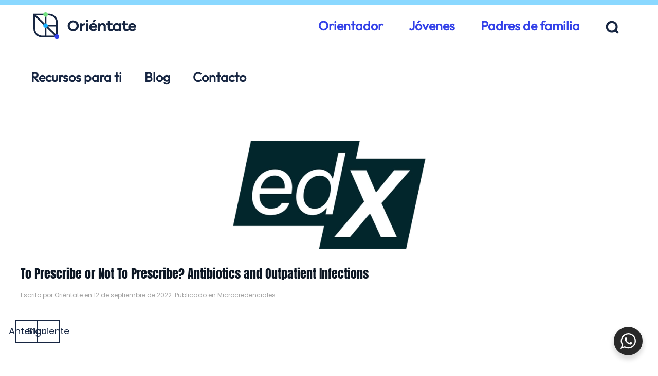

--- FILE ---
content_type: text/html; charset=UTF-8
request_url: https://www.orientate.com.mx/microcredenciales/to-prescribe-or-not-to-prescribe-antibiotics-and-outpatient-infections/
body_size: 63200
content:
<!DOCTYPE html>
<html lang="es">
    <head>
        <meta charset="UTF-8">
        <meta name="viewport" content="width=device-width, initial-scale=1">
        <link rel="icon" href="/wp-content/uploads/2022/08/favicon-96.png" sizes="any">
                <link rel="apple-touch-icon" href="/wp-content/uploads/2022/08/favicon-180.png">
                <link href="https://fonts.googleapis.com/css?family=Lato:100,100i,200,200i,300,300i,400,400i,500,500i,600,600i,700,700i,800,800i,900,900i%7CRaleway:100,100i,200,200i,300,300i,400,400i,500,500i,600,600i,700,700i,800,800i,900,900i" rel="stylesheet"><script type='text/javascript' id='asp-1be089c6-js-before'>if ( typeof window.ASP == 'undefined') { window.ASP = {wp_rocket_exception: "DOMContentLoaded", ajaxurl: "https:\/\/www.orientate.com.mx\/wp-admin\/admin-ajax.php", home_url: "https:\/\/www.orientate.com.mx\/", rest_url: "https:\/\/www.orientate.com.mx\/wp-json\/", backend_ajaxurl: "https:\/\/www.orientate.com.mx\/wp-admin\/admin-ajax.php", asp_url: "https:\/\/www.orientate.com.mx\/wp-content\/plugins\/ajax-search-pro\/", upload_url: "https:\/\/www.orientate.com.mx\/wp-content\/uploads\/asp_upload\/", detect_ajax: 0, media_query: "QMrLJ9", version: "4.28.0", build: 5107, pageHTML: "", additional_scripts: [{"handle":"wd-asp-ajaxsearchpro","src":"https:\/\/www.orientate.com.mx\/wp-content\/plugins\/ajax-search-pro\/js\/min\/plugin\/merged\/asp.min.js","prereq":false}], script_async_load: false, font_url: "https:\/\/www.orientate.com.mx\/wp-content\/plugins\/ajax-search-pro\/css\/fonts\/icons\/icons2.woff2", init_only_in_viewport: true, highlight: {"enabled":false,"data":[]}, debug: false, instances: {}, statistics: {"enabled":true,"record_results":true,"record_result_interactions":true,"results_page_dom_selector":""}, analytics: {"method":"event","tracking_id":"","event":{"focus":{"active":true,"action":"focus","category":"ASP {search_id} | {search_name}","label":"Input focus","value":"1"},"search_start":{"active":false,"action":"search_start","category":"ASP {search_id} | {search_name}","label":"Phrase: {phrase}","value":"1"},"search_end":{"active":true,"action":"search_end","category":"ASP {search_id} | {search_name}","label":"{phrase} | {results_count}","value":"1"},"magnifier":{"active":true,"action":"magnifier","category":"ASP {search_id} | {search_name}","label":"Magnifier clicked","value":"1"},"return":{"active":true,"action":"return","category":"ASP {search_id} | {search_name}","label":"Return button pressed","value":"1"},"try_this":{"active":true,"action":"try_this","category":"ASP {search_id} | {search_name}","label":"Try this click | {phrase}","value":"1"},"facet_change":{"active":false,"action":"facet_change","category":"ASP {search_id} | {search_name}","label":"{option_label} | {option_value}","value":"1"},"result_click":{"active":true,"action":"result_click","category":"ASP {search_id} | {search_name}","label":"{result_title} | {result_url}","value":"1"}}}}};</script><meta name='robots' content='index, follow, max-image-preview:large, max-snippet:-1, max-video-preview:-1' />

	<!-- This site is optimized with the Yoast SEO Premium plugin v26.7 (Yoast SEO v26.7) - https://yoast.com/wordpress/plugins/seo/ -->
	<title>To Prescribe or Not To Prescribe? Antibiotics and Outpatient Infections &#187; Oriéntate | Orientación vocacional</title>
	<link rel="canonical" href="https://www.orientate.com.mx/microcredenciales/to-prescribe-or-not-to-prescribe-antibiotics-and-outpatient-infections/" />
	<meta property="og:locale" content="es_ES" />
	<meta property="og:type" content="article" />
	<meta property="og:title" content="To Prescribe or Not To Prescribe? Antibiotics and Outpatient Infections &#187; Oriéntate | Orientación vocacional" />
	<meta property="og:url" content="https://www.orientate.com.mx/microcredenciales/to-prescribe-or-not-to-prescribe-antibiotics-and-outpatient-infections/" />
	<meta property="og:site_name" content="Oriéntate | Orientación vocacional" />
	<meta property="article:publisher" content="https://www.facebook.com/OrientaTya/" />
	<meta property="article:published_time" content="2022-09-12T17:30:38+00:00" />
	<meta property="article:modified_time" content="2022-09-12T17:30:39+00:00" />
	<meta property="og:image" content="https://www.orientate.com.mx/wp-content/uploads/2022/09/edx.png" />
	<meta property="og:image:width" content="500" />
	<meta property="og:image:height" content="300" />
	<meta property="og:image:type" content="image/png" />
	<meta name="author" content="Oriéntate" />
	<meta name="twitter:card" content="summary_large_image" />
	<meta name="twitter:label1" content="Escrito por" />
	<meta name="twitter:data1" content="Oriéntate" />
	<script type="application/ld+json" class="yoast-schema-graph">{"@context":"https://schema.org","@graph":[{"@type":"Article","@id":"https://www.orientate.com.mx/microcredenciales/to-prescribe-or-not-to-prescribe-antibiotics-and-outpatient-infections/#article","isPartOf":{"@id":"https://www.orientate.com.mx/microcredenciales/to-prescribe-or-not-to-prescribe-antibiotics-and-outpatient-infections/"},"author":{"name":"Oriéntate","@id":"https://www.orientate.com.mx/#/schema/person/a85eea432cd6d9d8227f868354b34365"},"headline":"To Prescribe or Not To Prescribe? Antibiotics and Outpatient Infections","datePublished":"2022-09-12T17:30:38+00:00","dateModified":"2022-09-12T17:30:39+00:00","mainEntityOfPage":{"@id":"https://www.orientate.com.mx/microcredenciales/to-prescribe-or-not-to-prescribe-antibiotics-and-outpatient-infections/"},"wordCount":10,"publisher":{"@id":"https://www.orientate.com.mx/#organization"},"image":{"@id":"https://www.orientate.com.mx/microcredenciales/to-prescribe-or-not-to-prescribe-antibiotics-and-outpatient-infections/#primaryimage"},"thumbnailUrl":"https://www.orientate.com.mx/wp-content/uploads/2022/09/edx.png","articleSection":["Microcredenciales"],"inLanguage":"es"},{"@type":"WebPage","@id":"https://www.orientate.com.mx/microcredenciales/to-prescribe-or-not-to-prescribe-antibiotics-and-outpatient-infections/","url":"https://www.orientate.com.mx/microcredenciales/to-prescribe-or-not-to-prescribe-antibiotics-and-outpatient-infections/","name":"To Prescribe or Not To Prescribe? Antibiotics and Outpatient Infections &#187; Oriéntate | Orientación vocacional","isPartOf":{"@id":"https://www.orientate.com.mx/#website"},"primaryImageOfPage":{"@id":"https://www.orientate.com.mx/microcredenciales/to-prescribe-or-not-to-prescribe-antibiotics-and-outpatient-infections/#primaryimage"},"image":{"@id":"https://www.orientate.com.mx/microcredenciales/to-prescribe-or-not-to-prescribe-antibiotics-and-outpatient-infections/#primaryimage"},"thumbnailUrl":"https://www.orientate.com.mx/wp-content/uploads/2022/09/edx.png","datePublished":"2022-09-12T17:30:38+00:00","dateModified":"2022-09-12T17:30:39+00:00","breadcrumb":{"@id":"https://www.orientate.com.mx/microcredenciales/to-prescribe-or-not-to-prescribe-antibiotics-and-outpatient-infections/#breadcrumb"},"inLanguage":"es","potentialAction":[{"@type":"ReadAction","target":["https://www.orientate.com.mx/microcredenciales/to-prescribe-or-not-to-prescribe-antibiotics-and-outpatient-infections/"]}]},{"@type":"ImageObject","inLanguage":"es","@id":"https://www.orientate.com.mx/microcredenciales/to-prescribe-or-not-to-prescribe-antibiotics-and-outpatient-infections/#primaryimage","url":"https://www.orientate.com.mx/wp-content/uploads/2022/09/edx.png","contentUrl":"https://www.orientate.com.mx/wp-content/uploads/2022/09/edx.png","width":500,"height":300,"caption":"edx"},{"@type":"BreadcrumbList","@id":"https://www.orientate.com.mx/microcredenciales/to-prescribe-or-not-to-prescribe-antibiotics-and-outpatient-infections/#breadcrumb","itemListElement":[{"@type":"ListItem","position":1,"name":"Inicio","item":"https://www.orientate.com.mx/"},{"@type":"ListItem","position":2,"name":"Microcredenciales","item":"https://www.orientate.com.mx/microcredenciales/"},{"@type":"ListItem","position":3,"name":"To Prescribe or Not To Prescribe? Antibiotics and Outpatient Infections"}]},{"@type":"WebSite","@id":"https://www.orientate.com.mx/#website","url":"https://www.orientate.com.mx/","name":"Oriéntate | Orientación vocacional","description":"¿Tus alumnos están por elegir carrera? Brinda un proceso de orientación vocacional completo, fácil y sencillo. Conoce nuestros planes escolares.","publisher":{"@id":"https://www.orientate.com.mx/#organization"},"potentialAction":[{"@type":"SearchAction","target":{"@type":"EntryPoint","urlTemplate":"https://www.orientate.com.mx/?s={search_term_string}"},"query-input":{"@type":"PropertyValueSpecification","valueRequired":true,"valueName":"search_term_string"}}],"inLanguage":"es"},{"@type":"Organization","@id":"https://www.orientate.com.mx/#organization","name":"Oriéntate | Orientación Vocacional","url":"https://www.orientate.com.mx/","logo":{"@type":"ImageObject","inLanguage":"es","@id":"https://www.orientate.com.mx/#/schema/logo/image/","url":"https://www.orientate.com.mx/wp-content/uploads/2022/09/logo-orientate-con-icono-social.png","contentUrl":"https://www.orientate.com.mx/wp-content/uploads/2022/09/logo-orientate-con-icono-social.png","width":1024,"height":575,"caption":"Oriéntate | Orientación Vocacional"},"image":{"@id":"https://www.orientate.com.mx/#/schema/logo/image/"},"sameAs":["https://www.facebook.com/OrientaTya/","https://www.linkedin.com/showcase/armstrong-educativo/","https://www.instagram.com/orientatya/","https://www.youtube.com/channel/UCS5nkP-Mxkj-a1M51TPmngw","https://open.spotify.com/show/7lTeHHnVQxiSKtml6nq920","https://www.tiktok.com/@orientatya"]},{"@type":"Person","@id":"https://www.orientate.com.mx/#/schema/person/a85eea432cd6d9d8227f868354b34365","name":"Oriéntate","image":{"@type":"ImageObject","inLanguage":"es","@id":"https://www.orientate.com.mx/#/schema/person/image/","url":"https://secure.gravatar.com/avatar/d22cf2389b9e0e977b5ae8edbc0c11b3773388f162e3332c2576673091599bee?s=96&d=mm&r=g","contentUrl":"https://secure.gravatar.com/avatar/d22cf2389b9e0e977b5ae8edbc0c11b3773388f162e3332c2576673091599bee?s=96&d=mm&r=g","caption":"Oriéntate"}}]}</script>
	<!-- / Yoast SEO Premium plugin. -->


<link rel="alternate" type="application/rss+xml" title="Oriéntate | Orientación vocacional &raquo; Feed" href="https://www.orientate.com.mx/feed/" />
<link rel="alternate" title="oEmbed (JSON)" type="application/json+oembed" href="https://www.orientate.com.mx/wp-json/oembed/1.0/embed?url=https%3A%2F%2Fwww.orientate.com.mx%2Fmicrocredenciales%2Fto-prescribe-or-not-to-prescribe-antibiotics-and-outpatient-infections%2F" />
<link rel="alternate" title="oEmbed (XML)" type="text/xml+oembed" href="https://www.orientate.com.mx/wp-json/oembed/1.0/embed?url=https%3A%2F%2Fwww.orientate.com.mx%2Fmicrocredenciales%2Fto-prescribe-or-not-to-prescribe-antibiotics-and-outpatient-infections%2F&#038;format=xml" />
<link rel='stylesheet' id='layerslider-css' href='https://www.orientate.com.mx/wp-content/plugins/LayerSlider/assets/static/layerslider/css/layerslider.css?ver=8.1.2' media='all' />
<link rel='stylesheet' id='wp-block-library-css' href='https://www.orientate.com.mx/wp-includes/css/dist/block-library/style.min.css?ver=15246cbe9a4536f180975099f3b78fe4' media='all' />
<style id='global-styles-inline-css'>
:root{--wp--preset--aspect-ratio--square: 1;--wp--preset--aspect-ratio--4-3: 4/3;--wp--preset--aspect-ratio--3-4: 3/4;--wp--preset--aspect-ratio--3-2: 3/2;--wp--preset--aspect-ratio--2-3: 2/3;--wp--preset--aspect-ratio--16-9: 16/9;--wp--preset--aspect-ratio--9-16: 9/16;--wp--preset--color--black: #000000;--wp--preset--color--cyan-bluish-gray: #abb8c3;--wp--preset--color--white: #ffffff;--wp--preset--color--pale-pink: #f78da7;--wp--preset--color--vivid-red: #cf2e2e;--wp--preset--color--luminous-vivid-orange: #ff6900;--wp--preset--color--luminous-vivid-amber: #fcb900;--wp--preset--color--light-green-cyan: #7bdcb5;--wp--preset--color--vivid-green-cyan: #00d084;--wp--preset--color--pale-cyan-blue: #8ed1fc;--wp--preset--color--vivid-cyan-blue: #0693e3;--wp--preset--color--vivid-purple: #9b51e0;--wp--preset--gradient--vivid-cyan-blue-to-vivid-purple: linear-gradient(135deg,rgb(6,147,227) 0%,rgb(155,81,224) 100%);--wp--preset--gradient--light-green-cyan-to-vivid-green-cyan: linear-gradient(135deg,rgb(122,220,180) 0%,rgb(0,208,130) 100%);--wp--preset--gradient--luminous-vivid-amber-to-luminous-vivid-orange: linear-gradient(135deg,rgb(252,185,0) 0%,rgb(255,105,0) 100%);--wp--preset--gradient--luminous-vivid-orange-to-vivid-red: linear-gradient(135deg,rgb(255,105,0) 0%,rgb(207,46,46) 100%);--wp--preset--gradient--very-light-gray-to-cyan-bluish-gray: linear-gradient(135deg,rgb(238,238,238) 0%,rgb(169,184,195) 100%);--wp--preset--gradient--cool-to-warm-spectrum: linear-gradient(135deg,rgb(74,234,220) 0%,rgb(151,120,209) 20%,rgb(207,42,186) 40%,rgb(238,44,130) 60%,rgb(251,105,98) 80%,rgb(254,248,76) 100%);--wp--preset--gradient--blush-light-purple: linear-gradient(135deg,rgb(255,206,236) 0%,rgb(152,150,240) 100%);--wp--preset--gradient--blush-bordeaux: linear-gradient(135deg,rgb(254,205,165) 0%,rgb(254,45,45) 50%,rgb(107,0,62) 100%);--wp--preset--gradient--luminous-dusk: linear-gradient(135deg,rgb(255,203,112) 0%,rgb(199,81,192) 50%,rgb(65,88,208) 100%);--wp--preset--gradient--pale-ocean: linear-gradient(135deg,rgb(255,245,203) 0%,rgb(182,227,212) 50%,rgb(51,167,181) 100%);--wp--preset--gradient--electric-grass: linear-gradient(135deg,rgb(202,248,128) 0%,rgb(113,206,126) 100%);--wp--preset--gradient--midnight: linear-gradient(135deg,rgb(2,3,129) 0%,rgb(40,116,252) 100%);--wp--preset--font-size--small: 13px;--wp--preset--font-size--medium: 20px;--wp--preset--font-size--large: 36px;--wp--preset--font-size--x-large: 42px;--wp--preset--spacing--20: 0.44rem;--wp--preset--spacing--30: 0.67rem;--wp--preset--spacing--40: 1rem;--wp--preset--spacing--50: 1.5rem;--wp--preset--spacing--60: 2.25rem;--wp--preset--spacing--70: 3.38rem;--wp--preset--spacing--80: 5.06rem;--wp--preset--shadow--natural: 6px 6px 9px rgba(0, 0, 0, 0.2);--wp--preset--shadow--deep: 12px 12px 50px rgba(0, 0, 0, 0.4);--wp--preset--shadow--sharp: 6px 6px 0px rgba(0, 0, 0, 0.2);--wp--preset--shadow--outlined: 6px 6px 0px -3px rgb(255, 255, 255), 6px 6px rgb(0, 0, 0);--wp--preset--shadow--crisp: 6px 6px 0px rgb(0, 0, 0);}:where(.is-layout-flex){gap: 0.5em;}:where(.is-layout-grid){gap: 0.5em;}body .is-layout-flex{display: flex;}.is-layout-flex{flex-wrap: wrap;align-items: center;}.is-layout-flex > :is(*, div){margin: 0;}body .is-layout-grid{display: grid;}.is-layout-grid > :is(*, div){margin: 0;}:where(.wp-block-columns.is-layout-flex){gap: 2em;}:where(.wp-block-columns.is-layout-grid){gap: 2em;}:where(.wp-block-post-template.is-layout-flex){gap: 1.25em;}:where(.wp-block-post-template.is-layout-grid){gap: 1.25em;}.has-black-color{color: var(--wp--preset--color--black) !important;}.has-cyan-bluish-gray-color{color: var(--wp--preset--color--cyan-bluish-gray) !important;}.has-white-color{color: var(--wp--preset--color--white) !important;}.has-pale-pink-color{color: var(--wp--preset--color--pale-pink) !important;}.has-vivid-red-color{color: var(--wp--preset--color--vivid-red) !important;}.has-luminous-vivid-orange-color{color: var(--wp--preset--color--luminous-vivid-orange) !important;}.has-luminous-vivid-amber-color{color: var(--wp--preset--color--luminous-vivid-amber) !important;}.has-light-green-cyan-color{color: var(--wp--preset--color--light-green-cyan) !important;}.has-vivid-green-cyan-color{color: var(--wp--preset--color--vivid-green-cyan) !important;}.has-pale-cyan-blue-color{color: var(--wp--preset--color--pale-cyan-blue) !important;}.has-vivid-cyan-blue-color{color: var(--wp--preset--color--vivid-cyan-blue) !important;}.has-vivid-purple-color{color: var(--wp--preset--color--vivid-purple) !important;}.has-black-background-color{background-color: var(--wp--preset--color--black) !important;}.has-cyan-bluish-gray-background-color{background-color: var(--wp--preset--color--cyan-bluish-gray) !important;}.has-white-background-color{background-color: var(--wp--preset--color--white) !important;}.has-pale-pink-background-color{background-color: var(--wp--preset--color--pale-pink) !important;}.has-vivid-red-background-color{background-color: var(--wp--preset--color--vivid-red) !important;}.has-luminous-vivid-orange-background-color{background-color: var(--wp--preset--color--luminous-vivid-orange) !important;}.has-luminous-vivid-amber-background-color{background-color: var(--wp--preset--color--luminous-vivid-amber) !important;}.has-light-green-cyan-background-color{background-color: var(--wp--preset--color--light-green-cyan) !important;}.has-vivid-green-cyan-background-color{background-color: var(--wp--preset--color--vivid-green-cyan) !important;}.has-pale-cyan-blue-background-color{background-color: var(--wp--preset--color--pale-cyan-blue) !important;}.has-vivid-cyan-blue-background-color{background-color: var(--wp--preset--color--vivid-cyan-blue) !important;}.has-vivid-purple-background-color{background-color: var(--wp--preset--color--vivid-purple) !important;}.has-black-border-color{border-color: var(--wp--preset--color--black) !important;}.has-cyan-bluish-gray-border-color{border-color: var(--wp--preset--color--cyan-bluish-gray) !important;}.has-white-border-color{border-color: var(--wp--preset--color--white) !important;}.has-pale-pink-border-color{border-color: var(--wp--preset--color--pale-pink) !important;}.has-vivid-red-border-color{border-color: var(--wp--preset--color--vivid-red) !important;}.has-luminous-vivid-orange-border-color{border-color: var(--wp--preset--color--luminous-vivid-orange) !important;}.has-luminous-vivid-amber-border-color{border-color: var(--wp--preset--color--luminous-vivid-amber) !important;}.has-light-green-cyan-border-color{border-color: var(--wp--preset--color--light-green-cyan) !important;}.has-vivid-green-cyan-border-color{border-color: var(--wp--preset--color--vivid-green-cyan) !important;}.has-pale-cyan-blue-border-color{border-color: var(--wp--preset--color--pale-cyan-blue) !important;}.has-vivid-cyan-blue-border-color{border-color: var(--wp--preset--color--vivid-cyan-blue) !important;}.has-vivid-purple-border-color{border-color: var(--wp--preset--color--vivid-purple) !important;}.has-vivid-cyan-blue-to-vivid-purple-gradient-background{background: var(--wp--preset--gradient--vivid-cyan-blue-to-vivid-purple) !important;}.has-light-green-cyan-to-vivid-green-cyan-gradient-background{background: var(--wp--preset--gradient--light-green-cyan-to-vivid-green-cyan) !important;}.has-luminous-vivid-amber-to-luminous-vivid-orange-gradient-background{background: var(--wp--preset--gradient--luminous-vivid-amber-to-luminous-vivid-orange) !important;}.has-luminous-vivid-orange-to-vivid-red-gradient-background{background: var(--wp--preset--gradient--luminous-vivid-orange-to-vivid-red) !important;}.has-very-light-gray-to-cyan-bluish-gray-gradient-background{background: var(--wp--preset--gradient--very-light-gray-to-cyan-bluish-gray) !important;}.has-cool-to-warm-spectrum-gradient-background{background: var(--wp--preset--gradient--cool-to-warm-spectrum) !important;}.has-blush-light-purple-gradient-background{background: var(--wp--preset--gradient--blush-light-purple) !important;}.has-blush-bordeaux-gradient-background{background: var(--wp--preset--gradient--blush-bordeaux) !important;}.has-luminous-dusk-gradient-background{background: var(--wp--preset--gradient--luminous-dusk) !important;}.has-pale-ocean-gradient-background{background: var(--wp--preset--gradient--pale-ocean) !important;}.has-electric-grass-gradient-background{background: var(--wp--preset--gradient--electric-grass) !important;}.has-midnight-gradient-background{background: var(--wp--preset--gradient--midnight) !important;}.has-small-font-size{font-size: var(--wp--preset--font-size--small) !important;}.has-medium-font-size{font-size: var(--wp--preset--font-size--medium) !important;}.has-large-font-size{font-size: var(--wp--preset--font-size--large) !important;}.has-x-large-font-size{font-size: var(--wp--preset--font-size--x-large) !important;}
/*# sourceURL=global-styles-inline-css */
</style>

<style id='classic-theme-styles-inline-css'>
/*! This file is auto-generated */
.wp-block-button__link{color:#fff;background-color:#32373c;border-radius:9999px;box-shadow:none;text-decoration:none;padding:calc(.667em + 2px) calc(1.333em + 2px);font-size:1.125em}.wp-block-file__button{background:#32373c;color:#fff;text-decoration:none}
/*# sourceURL=/wp-includes/css/classic-themes.min.css */
</style>
<link rel='stylesheet' id='nta-css-popup-css' href='https://www.orientate.com.mx/wp-content/plugins/whatsapp-for-wordpress/assets/dist/css/style.css?ver=15246cbe9a4536f180975099f3b78fe4' media='all' />
<link rel='stylesheet' id='contact-form-7-css' href='https://www.orientate.com.mx/wp-content/plugins/contact-form-7/includes/css/styles.css?ver=6.1.4' media='all' />
<link rel='stylesheet' id='nbcpf-intlTelInput-style-css' href='https://www.orientate.com.mx/wp-content/plugins/country-phone-field-contact-form-7/assets/css/intlTelInput.min.css?ver=15246cbe9a4536f180975099f3b78fe4' media='all' />
<link rel='stylesheet' id='nbcpf-countryFlag-style-css' href='https://www.orientate.com.mx/wp-content/plugins/country-phone-field-contact-form-7/assets/css/countrySelect.min.css?ver=15246cbe9a4536f180975099f3b78fe4' media='all' />
<link rel='stylesheet' id='ez-toc-css' href='https://www.orientate.com.mx/wp-content/plugins/easy-table-of-contents/assets/css/screen.min.css?ver=2.0.80' media='all' />
<style id='ez-toc-inline-css'>
div#ez-toc-container .ez-toc-title {font-size: 125%;}div#ez-toc-container .ez-toc-title {font-weight: 700;}div#ez-toc-container ul li , div#ez-toc-container ul li a {font-size: 100%;}div#ez-toc-container ul li , div#ez-toc-container ul li a {font-weight: 500;}div#ez-toc-container nav ul ul li {font-size: 90%;}div#ez-toc-container {background: #fff;border: 1px solid #3244e8;}div#ez-toc-container p.ez-toc-title , #ez-toc-container .ez_toc_custom_title_icon , #ez-toc-container .ez_toc_custom_toc_icon {color: #3244e8;}div#ez-toc-container ul.ez-toc-list a {color: #172642;}div#ez-toc-container ul.ez-toc-list a:hover {color: #15b0ff;}div#ez-toc-container ul.ez-toc-list a:visited {color: #73e281;}.ez-toc-counter nav ul li a::before {color: ;}.ez-toc-box-title {font-weight: bold; margin-bottom: 10px; text-align: center; text-transform: uppercase; letter-spacing: 1px; color: #666; padding-bottom: 5px;position:absolute;top:-4%;left:5%;background-color: inherit;transition: top 0.3s ease;}.ez-toc-box-title.toc-closed {top:-25%;}
.ez-toc-container-direction {direction: ltr;}.ez-toc-counter ul {direction: ltr;counter-reset: item ;}.ez-toc-counter nav ul li a::before {content: counter(item, numeric) '. ';margin-right: .2em; counter-increment: item;flex-grow: 0;flex-shrink: 0;float: left; }.ez-toc-widget-direction {direction: ltr;}.ez-toc-widget-container ul {direction: ltr;counter-reset: item ;}.ez-toc-widget-container nav ul li a::before {content: counter(item, numeric) '. ';margin-right: .2em; counter-increment: item;flex-grow: 0;flex-shrink: 0;float: left; }
/*# sourceURL=ez-toc-inline-css */
</style>
<link rel='stylesheet' id='bsfrt_frontend-css' href='https://www.orientate.com.mx/wp-content/plugins/read-meter/assets/css/bsfrt-frontend-css.min.css?ver=1.0.11' media='all' />
<link rel='stylesheet' id='cf7cf-style-css' href='https://www.orientate.com.mx/wp-content/plugins/cf7-conditional-fields/style.css?ver=2.6.7' media='all' />
<link href="https://www.orientate.com.mx/wp-content/themes/yootheme_armstrong/css/theme.1.css?ver=1765405194" rel="stylesheet">
<link href="https://www.orientate.com.mx/wp-content/themes/yootheme/css/theme.update.css?ver=4.5.33" rel="stylesheet">
<script src="https://www.orientate.com.mx/wp-includes/js/jquery/jquery.min.js?ver=3.7.1" id="jquery-core-js"></script>
<script src="https://www.orientate.com.mx/wp-includes/js/jquery/jquery-migrate.min.js?ver=3.4.1" id="jquery-migrate-js"></script>
<meta name="generator" content="Powered by LayerSlider 8.1.2 - Build Heros, Sliders, and Popups. Create Animations and Beautiful, Rich Web Content as Easy as Never Before on WordPress." />
<!-- LayerSlider updates and docs at: https://layerslider.com -->
<!-- Global site tag (gtag.js) - Google Analytics -->
<script async src="https://www.googletagmanager.com/gtag/js?id=UA-113703251-2"></script>
<script>
  window.dataLayer = window.dataLayer || [];
  function gtag(){dataLayer.push(arguments);}
  gtag('js', new Date());

  gtag('config', 'UA-113703251-2');
</script>




<!-- Google tag (gtag.js)
<script async src="https://www.googletagmanager.com/gtag/js?id=G-78LYPE0T1V"></script>
<script>
  window.dataLayer = window.dataLayer || [];
  function gtag(){dataLayer.push(arguments);}
  gtag('js', new Date());

  gtag('config', 'G-78LYPE0T1V');
</script> -->

<!-- Google Tag Manager -->
<script>(function(w,d,s,l,i){w[l]=w[l]||[];w[l].push({'gtm.start':
new Date().getTime(),event:'gtm.js'});var f=d.getElementsByTagName(s)[0],
j=d.createElement(s),dl=l!='dataLayer'?'&l='+l:'';j.async=true;j.src=
'https://www.googletagmanager.com/gtm.js?id='+i+dl;f.parentNode.insertBefore(j,f);
})(window,document,'script','dataLayer','GTM-M2893D27');</script>
<!-- End Google Tag Manager --><style type='text/css'>.rp4wp-related-posts {overflow:auto;background: #f2fafe;padding: 40px;}
.rp4wp-related-posts h3 {font-weight:bold;color:#243e8c;font-size:28px !important;}
.rp4wp-related-posts ul{width:100%;padding:0;margin:0;float:left;}
.rp4wp-related-posts ul>li{list-style:none;padding:0;margin:0;padding-bottom:20px;clear:both;overflow:hidden;border-bottom: 1px solid #A5A592;margin-bottom: 20px;}

.rp4wp-related-posts ul>li>p{margin:0;padding:0;}
.rp4wp-related-post-image{/*width:21%;*/padding-right:25px;-moz-box-sizing:border-box;-webkit-box-sizing:border-box;box-sizing:border-box;float:left;}

.rp4wp-related-post-content a {
    font-size: 20px !important;
    color: #323e48;
    line-height: 24px;
}

.rp4wp-related-post-content p {
    margin: 0 !important;
    line-height: 20px;
}

@media(max-width:500px) {
.rp4wp-related-post-image {
    width: 100% !important;
    padding-right: 0 !important;
    float: none !important;
    clear: both !important;
    text-align: center !important;
margin-bottom:20px;
}
.rp4wp-related-posts {text-align: center !important;}
}

.rp4wp-related-post-image a.recomendaciones {
	cursor: default;
}</style>
		<style type="text/css">
		.admin-bar .progress-container-top {
		background: #15b0ff;
		height: 10px;

		}
		.progress-container-top {
		background: #15b0ff;
		height: 10px;

		}
		.progress-container-bottom {
		background: #15b0ff;
		height: 10px;

		} 
		.progress-bar {
		background: #3240e8;
		height: 10px;
		width: 0%;

		}           
		</style>
				<script src="https://www.orientate.com.mx/wp-content/themes/yootheme/vendor/assets/uikit/dist/js/uikit.min.js?ver=4.5.33"></script>
<script src="https://www.orientate.com.mx/wp-content/themes/yootheme/vendor/assets/uikit/dist/js/uikit-icons-makai.min.js?ver=4.5.33"></script>
<script src="https://www.orientate.com.mx/wp-content/themes/yootheme/js/theme.js?ver=4.5.33"></script>
<script>window.yootheme ||= {}; var $theme = yootheme.theme = {"i18n":{"close":{"label":"Cerrar","0":"yootheme"},"totop":{"label":"Back to top","0":"yootheme"},"marker":{"label":"Open","0":"yootheme"},"navbarToggleIcon":{"label":"Abrir el men\u00fa","0":"yootheme"},"paginationPrevious":{"label":"P\u00e1gina anterior","0":"yootheme"},"paginationNext":{"label":"P\u00e1gina siguiente","0":"yootheme"},"searchIcon":{"toggle":"B\u00fasqueda abierta","submit":"Enviar b\u00fasqueda"},"slider":{"next":"Diapositiva siguiente","previous":"Diapositiva anterior","slideX":"Diapositiva %s","slideLabel":"%s de %s"},"slideshow":{"next":"Diapositiva siguiente","previous":"Diapositiva anterior","slideX":"Diapositiva %s","slideLabel":"%s de %s"},"lightboxPanel":{"next":"Diapositiva siguiente","previous":"Diapositiva anterior","slideLabel":"%s de %s","close":"Cerrar"}}};</script>
<script>jQuery(function(){
jQuery("input[type=checkbox]").addClass("uk-checkbox");
});

jQuery(function(){
jQuery(".chk-tags-filtering input[type=checkbox]").removeClass("uk-checkbox");
});

jQuery(function(){
jQuery(".box-btngroup-below a").removeClass("btnsearchbelow");
});

jQuery(function(){
jQuery(".box-btngroup-below button").removeClass("btnsearchbelow");
});

jQuery(function(){
jQuery(".box-btngroup-below a").addClass("uk-button uk-button-primary");
});

jQuery(function(){
jQuery(".box-btngroup-below button").addClass("uk-button uk-button-primary");
});

jQuery(function(){
jQuery(".box-search-filter input[type=text]").addClass("uk-input");
});

jQuery(function(){
jQuery(".page-id-238 a.wp-block-advgb-button_link").addClass("webinar-registro");
});

jQuery(function(){
jQuery(".page-id-240 a.wp-block-advgb-button_link").addClass("webinar-anteriores");
});

jQuery(function(){
jQuery(".cp-modal a").addClass("modal-armstrong");
});

jQuery(function(){
jQuery(".cp-modal img").attr('id', 'modal-armstrong-view');
});

jQuery(function(){
jQuery(".rp4wp-related-posts a").addClass("recomendaciones");
});

jQuery(function(){
jQuery(".rp4wp-related-post-image a.recomendaciones").removeAttr("href");
});


jQuery(function(){
jQuery(".rp4wp-related-post-image a").removeAttr("onclick");
});


jQuery(function(){
jQuery(".posts-home a").addClass("posts-home");
});

jQuery(function(){
jQuery(".categories-filtering select").addClass("uk-select");
});

jQuery(function(){
jQuery(".single-post .uk-container.uk-container-small").addClass("contenido-small");
});

jQuery(function(){
jQuery(".resultados-busqueda a").addClass("resultados-busqueda");
});

jQuery(function(){
jQuery(".resultados-etiquetas a").addClass("resultados-etiquetas");
});

jQuery(function(){
jQuery(".posts-sidebar a").addClass("posts-sidebar");
});

jQuery(function(){
jQuery(".listado-posts .pt-cv-readmore.btn.btn-success").removeClass("btn");
});

jQuery(function(){
jQuery(".listado-posts .pt-cv-readmore.btn-success").addClass("uk-button uk-button-primary");
});

jQuery(function(){
jQuery(".listado-posts a").addClass("listado-posts");
});

jQuery(function(){
jQuery(".single-post .uk-article a").addClass("single-post-link-interno");
});

jQuery(function(){
jQuery(".single-post .uk-article .rp4wp-related-posts a").removeClass("single-post-link-interno");
});

jQuery(function(){
jQuery(".single-post .uk-article .etiquetas a").removeClass("single-post-link-interno");
});

jQuery(function(){
jQuery(".single-post .uk-article .etiquetas a").addClass("single-post-etiqueta");
});

jQuery(function(){
jQuery(".select-form .con-que-te-ayudamos select").attr('id', 'select-demos');
});

jQuery(function(){
jQuery("a.lrm-close-form").removeAttr("href");
});

jQuery(function(){
jQuery(".home .submenu .soluciones a").attr('uk-scroll', 'uk-scroll');
});

jQuery(function(){
jQuery(".home a.soluciones").attr('uk-scroll', 'uk-scroll');
});

/*jQuery(function(){
jQuery(".post-grid-list-conferencia a").attr('target', '_blank');
});*/

jQuery(function(){
jQuery('.search-results .pt-cv-ctf-value a').contents().remove();
});

jQuery(function(){
jQuery( ".search-results .pt-cv-ctf-link_de_registro .pt-cv-ctf-value a" ).append( "<span>Regístrate</span>" );
});

jQuery(function(){
jQuery( ".search-results .pt-cv-ctf-link_del_video .pt-cv-ctf-value a" ).append( "<span>Mira el video</span>" );
});

jQuery(function(){
jQuery(".search-results .pt-cv-ctf-value a").attr('target', '_blank');
});

jQuery(".search-results .pt-cv-ctf-value a").on('click', 'tr', function(){
    console.log('clicked');
});

jQuery(function(){
jQuery("span.author a").removeAttr("href").css("cursor","text");
});

jQuery(function(){
jQuery(".resultados-busqueda .el-meta a:nth-child(2)").removeAttr("href").css("cursor","text");
});


/*jQuery(function(){
jQuery("[data-tag='Webinars'] .el-title a").removeAttr("href").css("cursor","text");
});*/

/*jQuery(function($) {
	$('a[href*="#"][uk-scroll]').attr('uk-scroll','offset: 180');
});*/

jQuery(function($){
jQuery("li.soluciones a").attr("href", "/#soluciones");
});

jQuery(function($) {
	$('.home .soluciones.menu-item a[href*="/#soluciones"][uk-scroll]').attr('uk-scroll','offset: 40');
});

jQuery(function(){
jQuery(".boton-ebook a").addClass("boton-ebook");
});

jQuery(function(){
jQuery(".testimonios-slider .uk-dotnav li a").attr('href', '#');
});

jQuery(function(){
jQuery(".redes-sociales a").attr('aria-label', 'Social Network');
});

jQuery(function(){
jQuery(".blog-home img").attr('alt', 'Blog Armstrong');
});

jQuery(function(){
jQuery(".outbound-link a").attr('rel', 'noopener noreferrer');
});

jQuery(function(){
jQuery(".finalizar-compra input[type=text]").removeClass("input-text ");
});

jQuery(function(){
jQuery(".finalizar-compra input[type=text]").addClass("uk-input");
});

jQuery(function(){
jQuery(".finalizar-compra #billing_phone_field input").removeClass("input-text ");
});

jQuery(function(){
jQuery(".finalizar-compra #billing_phone_field input#billing_phone").addClass("uk-input");
});

jQuery(function(){
jQuery(".finalizar-compra #billing_email_field input").removeClass("input-text ");
});

jQuery(function(){
jQuery(".finalizar-compra #billing_email_field input#billing_email").addClass("uk-input");
});

jQuery(function(){
jQuery("#alg_checkout_files_upload_form_1 input").addClass("uk-button uk-button-secondary");
});


jQuery(function(){
jQuery("finalizar-compra #order_comments_field textarea#order_comments").removeClass("input-text ");
});

jQuery(function(){
jQuery(".finalizar-compra #order_comments_field textarea").addClass("uk-textarea");
});

jQuery(function(){
jQuery(".tm-element-woo-description").addClass("uk-panel uk-width-xlarge uk-margin-auto@m");
});

jQuery(function(){
jQuery(".ywsbs-subscription-info-wrapper .ywsbs-dropdown-wrapper a").addClass("uk-button uk-button-secondary");
});</script><script>
(function($) {
    $(document).on('facetwp-loaded', function() {
        $.each(FWP.settings.num_choices, function(key, val) {
            var $parent = $('.facetwp-facet-' + key).closest('.widget');
            (0 === val) ? $parent.hide() : $parent.show();
        });
    });
})(jQuery);
</script>
		<style id="wp-custom-css">
			.wa__btn_popup_txt {
    display: none !important;
}

.facetwp-reset {
	background: #3240e8;
	border: none;
	padding: 10px 35px;
	color: #fff;
	border-radius: 500px;
	font-weight: 700;
	cursor: pointer;
	font-family: Outfit;
	font-size: 16px;
}

.facetwp-reset:hover {
	background: #15b0ff;
}

.facetwp-load-more {
	background: #3240e8;
	border: none;
	padding: 10px 50px;
	color: #fff;
	border-radius: 500px;
	font-weight: 700;
	cursor: pointer;
	font-size: 18px;
	margin-top: 30px;
	font-family: Outfit !important;
	font-size: 16px;
}


.facetwp-load-more:hover {
	background: #15b0ff;
}

.fs-label-wrap .fs-label {
    padding: 12px 23px 12px 15px !important;

}

.fs-label-wrap {
    position: relative;
    background-color: #fff;
    border: 1px solid #ddd;
    cursor: default;
    border-radius: 500px;
}

.formulario-newsletter input.wpcf7-form-control.wpcf7-text.wpcf7-validates-as-required.uk-input {
  width: auto;
	background: #fff;
	height: 58px;
	border: 4px solid #172642;
	margin-bottom: 15px;
}

@media(max-width:1024px){ 
	
.formulario-newsletter input.wpcf7-form-control.wpcf7-text.wpcf7-validates-as-required.uk-input {
	text-align: center;
	width: 100%;
	margin-bottom: 10px;
}
	
}

@media(max-width:590px){

	.formulario-newsletter .wpcf7 h3.uk-h1 {
    font-size: 28px;
		text-align: center !important;
	}
	
	.formulario-newsletter .wpcf7 h3 {
    font-size: 15px;
		text-align: center !important;
	}
	
	.formulario-newsletter .wpcf7 p {
    text-align: center !important;
	}
	
	.formulario-newsletter input.wpcf7-form-control.wpcf7-text.wpcf7-validates-as-required.uk-input {
		width: 100%;
		text-align: center;
	}
	
	.formulario-newsletter .uk-button {
		font-size: 18px;
	}
	
}

input.wpcf7-form-control.has-spinner.wpcf7-submit.uk-button {
	background: #172642;
	color: #fefefe;
}

input.wpcf7-form-control.has-spinner.wpcf7-submit.uk-button:hover {
	background: #15B0FF;
	color: #fefefe;
}

.wpcf7 p {
	text-align: left !important;
}

.wpcf7 h3 {
	text-align: left !important;
	color: #fff;
	padding-bottom: 0 !important;
	font-size: 40px;
	font-weight: 400;
}

.wpcf7 h3.uk-h1 {
	font-size: 40px;
}

.wpcf7 h3 {
	font-size: 20px;
}

.wpcf7 h3.uk-h1,
.wpcf7 h3.uk-h3.uk-font-default {
    margin: 10px;
}

.wpcf7 h1 {
	text-align: left !important;
	color: #fff;
	margin-bottom: 0 !important;
	margin-top: 0 !important;
}

.fb-14147 .fb-close {
    color: #ffffff;
    background: #172642;
    border-radius: 10px;
    padding: 5px;
    z-index: 999;
}

ul.uk-pagination {
    border: 2px solid #172642;
    width: auto;
    display: inline-flex;
    border-radius: 0px;
}

.uk-pagination li {
    border-right: 2px solid #172642;
    padding: 0 !important;
}

.uk-pagination li:last-child {
    border-right: 0px solid #172642;
    padding: 0 !important;
}

.progress-container-top {
    z-index: 999;
}

.fs-dropdown {
    width: auto !important;
	border-radius: 10px;
	padding: 10px;
	margin-top: 1px;
}

.grid-viaje .el-content {
	font-size: 26px;
	line-height: 36px;
	color: #172642;
}

.grid-viaje .el-image {
	background: #fff;
	border-radius:500px;
	padding: 20px;
	box-shadow: 0px 0px 10px 5px rgba(0,221,204,0.1)
}

.grid-viaje  div .el-title {
	color: #3240E8;
}

.grid-viaje div + div .el-title {
	color: #15B0FF;
}


.grid-viaje div + div + div .el-title {
	color: #73E281;
}


.ls-outline .ls-bottom-slidebuttons a {
	background: #172642 !important;
}

.ls-outline .ls-bottom-slidebuttons a.ls-nav-active {
	background: transparent !important;
	border: 2px solid #172642 !important;
}




@media(max-width:1023px){
.fb-13010-open .fb-dialog.fb-acm.fb-acc {
    position: fixed;
    bottom: 150px;
	}
}



.uk-button {
	min-width: 326px !important;
}

@media(max-width:320px){
	.uk-button {
		min-width: 230px !important;
	}
}

.uk-switcher .uk-margin-top {
	text-align: center;
}

.uk-switcher .el-content.uk-margin-top {
	text-align: left;
}

/*.slider-home-mobile .uk-cover-container img.uk-cover {
	height: 758px;
	width: 155px;
}*/

.ciclo-de-vida .uk-drop.uk-open {
   text-align: left;
}

.ciclo-de-vida .el-content {
	font-size: 18px !important;
	line-height: 24px !important;
}

.ciclo-de-vida svg {
	display:none;
}

.ciclo-de-vida .uk-marker {
  padding: 10px 90px;
  background: rgba(255,255,255,0.3);
  color: #fff;
	height: 30px;
}

.ciclo-de-vida .ul-marker .el-content h4 {
	margin-bottom: 500px !important;
}

.ciclo-de-vida .el-content h4 {
	margin-bottom:10px;
}

.ciclo-de-vida  .el-title {
	font-weight: 700;
}

.uk-marker:hover,
.uk-marker:focus {
    background: rgba(255,255,255,0.5);
    color: #fff;
}

/*.soluciones-switcher li {
    display: inline-flex;
}*/

.soluciones-filtro {
	
}

.post-grid-list-conferencia .el-title {
	display: none;
}

.post-grid-list-conferencia .uk-card-body {
	padding-top:0;
}


/*SOLUCIONES RECLUTADOR ICONS*/
.soluciones-switcher .uk-tab li {
	padding: 5px 0;
}

.soluciones-switcher .uk-tab > * > a {
	justify-content: flex-start;
}

.soluciones-switcher.soluciones-reclutador .uk-tab li.uk-active:nth-child(1) a {
	background-image:url(/wp-content/uploads/2021/09/icon-armstrong-psicometria-azul.svg);
	background-position: 10px 50%;
	background-repeat:no-repeat;
	background-size: 28px;
}

.soluciones-switcher.soluciones-reclutador .uk-tab li:nth-child(1) a {
	background-image:url(/wp-content/uploads/2021/09/icon-armstrong-psicometria-blanco.svg);
	background-position: 10px 50%;
	background-repeat:no-repeat;
	background-size: 28px;
}

.soluciones-switcher.soluciones-reclutador .uk-tab li.uk-active:nth-child(2) a {
	background-image:url(/wp-content/uploads/2021/09/icon-assessment-center-azul.svg);
	background-position: 10px 50%;
	background-repeat:no-repeat;
	background-size: 28px;
}

.soluciones-switcher.soluciones-reclutador .uk-tab li:nth-child(2) a {
	background-image:url(/wp-content/uploads/2021/09/icon-assessment-center-blanco.svg);
	background-position: 10px 50%;
	background-repeat:no-repeat;
	background-size: 28px;
}

.soluciones-switcher.soluciones-reclutador .uk-tab li.uk-active:nth-child(3) a {
	background-image:url(/wp-content/uploads/2021/09/icon-accelium-color.svg);
	background-position: 10px 50%;
	background-repeat:no-repeat;
	background-size: 28px;
}

.soluciones-switcher.soluciones-reclutador .uk-tab li:nth-child(3) a {
	background-image:url(/wp-content/uploads/2021/09/icon-accelium-blanco.svg);
	background-position: 10px 50%;
	background-repeat:no-repeat;
	background-size: 28px;
}

.soluciones-switcher.soluciones-reclutador .uk-tab li.uk-active:nth-child(4) a {
	background-image:url(/wp-content/uploads/2021/09/icon-poligrafia-azul.svg);
	background-position: 10px 50%;
	background-repeat:no-repeat;
	background-size: 25px;
}

.soluciones-switcher.soluciones-reclutador .uk-tab li:nth-child(4) a {
	background-image:url(/wp-content/uploads/2021/09/icon-poligrafia-blanco.svg);
	background-position: 10px 50%;
	background-repeat:no-repeat;
	background-size: 25px;
}
/*SOLUCIONES RECLUTADOR ICONS*/

/*SOLUCIONES TALENTO ICONS*/
.soluciones-switcher.soluciones-talento .uk-tab li.uk-active:nth-child(1) a {
	background-image:url(/wp-content/uploads/2021/09/icon-armstrong-psicometria-azul.svg);
	background-position: 10px 50%;
	background-repeat:no-repeat;
	background-size: 28px;
}

.soluciones-switcher.soluciones-talento .uk-tab li:nth-child(1) a {
	background-image:url(/wp-content/uploads/2021/09/icon-armstrong-psicometria-blanco.svg);
	background-position: 10px 50%;
	background-repeat:no-repeat;
	background-size: 28px;
}

.soluciones-switcher.soluciones-talento .uk-tab li.uk-active:nth-child(2) a {
	background-image:url(/wp-content/uploads/2021/09/icon-transforma-360-azul.svg);
	background-position: 10px 50%;
	background-repeat:no-repeat;
	background-size: 28px;
}

.soluciones-switcher.soluciones-talento .uk-tab li:nth-child(2) a {
	background-image:url(/wp-content/uploads/2021/09/icon-transforma-360-blanco.svg);
	background-position: 10px 50%;
	background-repeat:no-repeat;
	background-size: 28px;
}

.soluciones-switcher.soluciones-talento .uk-tab li.uk-active:nth-child(3) a {
	background-image:url(/wp-content/uploads/2021/09/icon-nom-38-azul.svg);
	background-position: 10px 50%;
	background-repeat:no-repeat;
	background-size: 28px;
}

.soluciones-switcher.soluciones-talento .uk-tab li:nth-child(3) a {
	background-image:url(/wp-content/uploads/2021/09/icon-nom-38-blanco.svg);
	background-position: 10px 50%;
	background-repeat:no-repeat;
	background-size: 28px;
}

.soluciones-switcher.soluciones-talento .uk-tab li.uk-active:nth-child(4) a {
	background-image:url(/wp-content/uploads/2021/09/clima-cultura-compromiso-azul.svg);
	background-position: 10px 50%;
	background-repeat:no-repeat;
	background-size: 28px;
}

.soluciones-switcher.soluciones-talento .uk-tab li:nth-child(4) a {
	background-image:url(/wp-content/uploads/2021/09/clima-cultura-compromiso-blanco.svg);
	background-position: 10px 50%;
	background-repeat:no-repeat;
	background-size: 28px;
}

.soluciones-switcher.soluciones-talento .uk-tab li.uk-active:nth-child(5) a {
	background-image:url(/wp-content/uploads/2021/09/icon-assessment-center-azul.svg);
	background-position: 10px 50%;
	background-repeat:no-repeat;
	background-size: 28px;
}

.soluciones-switcher.soluciones-talento .uk-tab li:nth-child(5) a {
	background-image:url(/wp-content/uploads/2021/09/icon-assessment-center-blanco.svg);
	background-position: 10px 50%;
	background-repeat:no-repeat;
	background-size: 28px;
}

.soluciones-switcher.soluciones-talento .uk-tab li.uk-active:nth-child(6) a {
	background-image:url(/wp-content/uploads/2021/09/icon-accelium-color.svg);
	background-position: 10px 50%;
	background-repeat:no-repeat;
	background-size: 28px;
}

.soluciones-switcher.soluciones-talento .uk-tab li:nth-child(6) a {
	background-image:url(/wp-content/uploads/2021/09/icon-accelium-blanco.svg);
	background-position: 10px 50%;
	background-repeat:no-repeat;
	background-size: 28px;
}
/*SOLUCIONES TALENTO ICONS*/

/*SOLUCIONES LIDER ICONS*/
.soluciones-switcher.soluciones-lider .uk-tab li.uk-active:nth-child(1) a {
	background-image:url(/wp-content/uploads/2021/09/icon-armstrong-psicometria-azul.svg);
	background-position: 10px 50%;
	background-repeat:no-repeat;
	background-size: 28px;
}

.soluciones-switcher.soluciones-lider .uk-tab li:nth-child(1) a {
	background-image:url(/wp-content/uploads/2021/09/icon-armstrong-psicometria-blanco.svg);
	background-position: 10px 50%;
	background-repeat:no-repeat;
	background-size: 28px;
}

.soluciones-switcher.soluciones-lider .uk-tab li.uk-active:nth-child(2) a {
	background-image:url(/wp-content/uploads/2021/09/icon-transforma-360-azul.svg);
	background-position: 10px 50%;
	background-repeat:no-repeat;
	background-size: 28px;
}

.soluciones-switcher.soluciones-lider .uk-tab li:nth-child(2) a {
	background-image:url(/wp-content/uploads/2021/09/icon-transforma-360-blanco.svg);
	background-position: 10px 50%;
	background-repeat:no-repeat;
	background-size: 28px;
}

.soluciones-switcher.soluciones-lider .uk-tab li.uk-active:nth-child(3) a {
	background-image:url(/wp-content/uploads/2021/09/icon-assessment-center-azul.svg);
	background-position: 10px 50%;
	background-repeat:no-repeat;
	background-size: 28px;
}

.soluciones-switcher.soluciones-lider .uk-tab li:nth-child(3) a {
	background-image:url(/wp-content/uploads/2021/09/icon-assessment-center-blanco.svg);
	background-position: 10px 50%;
	background-repeat:no-repeat;
	background-size: 28px;
}

.soluciones-switcher.soluciones-lider .uk-tab li.uk-active:nth-child(4) a {
	background-image:url(/wp-content/uploads/2021/09/icon-accelium-color.svg);
	background-position: 10px 50%;
	background-repeat:no-repeat;
	background-size: 28px;
}

.soluciones-switcher.soluciones-lider .uk-tab li:nth-child(4) a {
	background-image:url(/wp-content/uploads/2021/09/icon-accelium-blanco.svg);
	background-position: 10px 50%;
	background-repeat:no-repeat;
	background-size: 28px;
}
/*SOLUCIONES LIDER ICONS*/

.soluciones-switcher .el-item .uk-width-1-3\@m.uk-first-column {
	text-align: center;
}

.soluciones-mas-info .uk-button,
.soluciones-complementarias .uk-button {
	width: 280px;
}

/*GENERALES*/

.soluciones-armstrong ol,
.soluciones-armstrong ul {
  padding-left: 60px;
	line-height: 28px;
}

.soluciones-armstrong ol li,
.soluciones-armstrong ul li {
	padding-bottom: 20px;
}

.soluciones-armstrong ol li:last-child,
.soluciones-armstrong ul li:last-child {
	padding-bottom: 0px;
}


.tm-toolbar {
	display:none;
}

.uk-icon-buscar svg {
	color: #172642;
	width: 27px;
}

.uk-icon-buscar svg circle,
.uk-icon-buscar svg path {
	stroke-width: 3px;
}

}

.rosa {
	color: #f92ab4;
}

.bold {
	font-weight: 700;
}

.light {
	font-weight: 300;
}

.thin {
	font-weight: 200;
}

.uk-pagination > * > * {
    padding: 0;
    line-height: 40px;
    width: 40px;
    height: 40px;
}

.home .submenu li.uk-active a {
	background: none;
	color: #fff !important;
}



.uk-tile-default {
	border-radius: 20px;
	padding: 30px;
  box-shadow: 0 0 10px 15px rgba(0,0,0,0.03)
}

.logo-offcanvas img {
    width: 80%;
}

/*GENERALES*/

/*GRID*/
.grid .uk-card-default {
	box-shadow: 0px 0px 12px 10px rgba(0,0,0,0.03);
    border-radius: 20px;
}

.grid .el-content {
	text-align: left;
  font-size: 20px;
  line-height: 30px;
	flex-grow: 1;
}

.grid .el-image {
	padding: 20px 0;
  width: 45px;
	margin: 0 auto;
}

.grid .el-item  {
	display: flex;
	flex-direction: column;
}

.grid .el-meta {
	font-size: 38px;
	line-height: 52px;
	font-weight: 700;
	color: #172642;
}

.grid .el-title {
	font-size: 40px;
	line-height: 56px;
	color: #172642 !important;
}

.grid .el-link {
  min-width: 100% !important;
	font-size: 20px;
}

.grid .el-meta .meta-small {
	font-size: 18px !important;
	line-height: 22px !important;
	display: inline-block;
	padding-top: 15px;
}

.grid .el-content a {
	color: #737171;
}

.grid .el-content a:hover {
	color: #F92AB4;
}

/*GRID*/

/*TESTIMONIOS*/
.testimonios-slider .el-title {
	font-weight:600;
  font-size:46px;
}

.testimonios-slider .el-meta {
	font-size:24px;
  font-weight:600;
  color: #000;
}

.testimonios-slider .el-content {
	font-size:24px;
  line-height: 30px;
  font-weight: 300;
  color: #000;
}

.testimonios-slider .uk-width-2xlarge {
    width: 1200px;
}
/*TESTIMONIOS*/

/*BLOG*/
.blog-home .el-title {
    font-size:24px;
    line-height:30px;
    font-weight:600;
}

.blog-home .el-meta {
	font-size: 16px;
    color: #a8a8a8;
}

.blog-home .ver-mas a {
	font-size:24px;
  color: #F92AB4;
}

.blog-home .ver-mas a:hover {
	font-size:24px;
  color: #212488;
}
/*BLOG*/

/*SLIDER HOME MOBILE*/
.submenu-mobile {
	/*margin-top: -63px !important;*/
	background: #212488 !important;
	padding-bottom: 10px;
}

.slider-home-mobile .uk-button {
	padding:0 30px;
	font-size: 18px;
	line-height: 42px;
	font-weight: 700;
}

.slider-home-mobile .el-meta {
	font-size:18px;
	line-height: 26px;
}

.slider-home-mobile .slider-home-mobile-img {
	border-radius: 0 80px;
}

.slider-home-mobile .el-image.uk-transition-opaque {
	width: 90% !important; 
}


.slider-home-mobile .uk-position-center {
    top: calc(50% - var(--uk-position-margin-offset));
    left: calc(50% - var(--uk-position-margin-offset));
    --uk-position-translate-x: -50%;
    --uk-position-translate-y: -60%;
    width: max-content;
}


/*SLIDER HOME MOBILE*/

/*LAYER SLIDER*/

.slider-home .ls-bottom-slidebuttons a {
	width: 24px !important;
	height: 24px !important;
	border: 4px solid #fff !important;
	margin-right: 40px !important;
}

.ls-outline .ls-bottom-slidebuttons, .ls-outline .ls-nav-start, .ls-outline .ls-nav-stop {
    top: -60px !important;
}

a.ls-gui-element.ls-nav-prev,
a.ls-gui-element.ls-nav-next {
    border-radius: 100%;
}


a.el-slidenav.uk-position-small.uk-position-center-left.uk-icon.uk-slidenav-previous.uk-slidenav {
    border-radius: 100%;
}


.uk-slidenav-previous,
.uk-slidenav-next {
    border-radius: 100%;
}
/*LAYER SLIDER*/

.submenu-mobile {
	z-index:9;
}

.testimonios {
	box-shadow: 0 6px 5px 1px rgba(0,0,0,0.2);
	border-radius: 0 0 80px;
	padding-bottom: 60px;
}

.submenu .uk-subnav a {
	padding: 5px 20px;
}

.submenu-mobile .uk-subnav a {
	margin-top:20px !important;
}

.submenu-mobile .uk-subnav {
    margin: 0;
    display: block !important;
    text-align: center;
    padding: 0px;
}

.submenu .uk-subnav {
	margin:0;
	display:inline-block;
	text-align: center;
	padding:0px;
}

.submenu .uk-subnav li {
	padding:0;
	display: inline-block;
}

.submenu .uk-subnav li a {
	margin:0 auto;
	text-align: center;
	border-radius: 500px;
	-webkit-border-radius: 500px;
	-moz-border-radius: 500px; 
}

.submenu .uk-subnav .uk-active a {
	background: #fff;
	border-radius: 500px;
	-webkit-border-radius: 500px;
	-moz-border-radius: 500px; 
}


.submenu .uk-subnav li.uk-active:nth-child(1) a {
	padding: 5px 20px !important;
}

.submenu-soluciones .uk-subnav {
  display: inline-flex;
	justify-content: center;
}

.submenu-soluciones {
	background: #3240E8;
  border-radius: 20px;
	padding-top: 0px;
}

.submenu-soluciones a {
 padding: 10px 15px 20px;
	color: #fff !important;
	border-radius: 20px 20px 0 0;
	-webkit-border-radius: 20px 20px 0 0; 
	-moz-border-radius: 20px 20px 0 0;
}

.submenu-soluciones a:hover {
	color: #2b3296 !important;
	background: #fff;
	border-radius: 20px 20px 0 0;
	-webkit-border-radius: 20px 20px 0 0; 
	-moz-border-radius: 20px 20px 0 0;
}


.submenu-contenidos .uk-subnav .uk-active a {
	background: #fff;
	color: #2b3296 !important;
	border-radius: 15px 15px 0 0;
}

.submenu-contenidos .uk-subnav a {
	padding: 20px 40px;
}

/*RECLUTADORES*/
.evaluaciones-reclutamiento ul.el-nav.uk-tab-left.uk-tab {
	background: #2b3296;
	min-height: 410px;
	display: flex;
  justify-content: center;
	padding: 20px 0 20px 20px;
	border-radius: 20px 0 0 20px;
	box-shadow: 0 0 10px 5px rgba(0,0,0,0.2)
}

.evaluaciones-reclutamiento ul.el-nav.uk-tab-left.uk-tab {
box-shadow: -5px 0 10px 1px rgba(0, 0, 0, 0.3), 0 0 0 rgba(0, 0, 0, 0), 0 5px 10px rgba(0, 0, 0, 0.0);
}

.evaluaciones-reclutamiento .uk-tab-left::before {
    border-left: 0px;
}

.evaluaciones-reclutamiento .uk-tab > .uk-active > a {
    border-color: transparent;
}

.evaluaciones-reclutamiento ul.el-nav.uk-tab-left.uk-tab a {
	color: #fff;
	font-size: 24px;
	/*font-weight: 700;*/
	padding-left: 50px;
	padding-right: 15px;
	line-height: 30px;
	/*width: 100%;*/
}

.evaluaciones-reclutamiento ul.el-nav.uk-tab-left.uk-tab li.uk-active a {
	background-color: #fff;
	color: #2b3296;
	border-radius: 15px 0 0 15px;
	width: 100%;
}

.evaluaciones-reclutamiento .el-content {
	font-size: 24px;
	line-height: 30px;
}

.evaluaciones-reclutamiento .el-content strong {
	color: #2b3296;
}
/*RECLUTADORES*/

/*AJAX SEARCH PRO*/
div.asp_m.ajaxsearchpro .probox .promagnifier .innericon svg {
    width: 50px;
}

.uk-icon-buscar svg:hover {
    color: #F92AB4;
}

.innericon svg:hover {
    fill: #F92AB4 !important;
}
/*AJAX SEARCH PRO*/

.buscador.contenidos {
	max-width: 530px;
	margin: 0 auto;
}


.post-grid-list .el-link {
	color: #3240E8;
	font-size: 25px;
	font-weight: 700;
	text-align: center;
	display: list-item;
}


.post-grid-list .el-title {
	font-weight: 700;
}


.post-grid-list .el-link:hover {
	color: #15B0FF;
}

.post-grid-list .el-content {
	font-size: 20px;
}

.post-grid-list .el-meta {
	font-size: 16px;
	font-weight: 
}

.uk-panel.menu-blog {
	padding-right: 0;
}

.menu-blog {
	background: #fff;
	padding: 0 ;
	border-radius: 10px;
	border: 4px solid #172642;
}

.menu-blog a {
	color: #172642 !important;
	font-size: 24px;
	line-height: 28px;
	font-weight: 700;
	margin-bottom: 0px;
	border-radius: 10px 0 0 10px;
}

.menu-blog .uk-nav a {
	padding: 25px;
	border-radius: 0;
	justify-content: center;
}

.menu-blog .uk-nav .uk-active a,
.menu-blog .uk-nav a:hover,
.menu-blog .uk-nav a:focus {
	background: #172642;
	color: #fff !important;
	border-radius: 0;
}


/*FORMULAIOS*/

.formulario-contacto label {
	font-size: 24px;
	color: #232190;
}

.formulario-contacto .wpcf7-checkbox span.wpcf7-list-item {
	background: none;
	margin: 20px 0 0 0;
	padding: 0;
	font-size: 24px;
	color: #232190;
}

.wpcf7-checkbox span.wpcf7-list-item .uk-checkbox,
.formulario-contacto input.uk-checkbox{
  background-color: #fff !important;
	border: 3px solid #2a2d98;
	width: 36px;
	height: 36px;
	padding: 1px 0;
	border-radius:10px;
}

.wpcf7-list-item {
    margin: 0;
}

.formulario-contacto .uk-button {
	padding: 0 80px;
	font-weight: 700;
	margin-top: 20px;
	margin-bottom: 20px;
}

select.wpcf7-form-control.wpcf7-select.uk-select {
  font-size: 24px;
	font-weight: 700;
	color: #2a2d98;
}

.campo-formulario.nombre input {
	background: url(/wp-content/uploads/2022/09/icon-user.svg) no-repeat 10px 50%;
}

.campo-formulario.correo input {
	background: url(/wp-content/uploads/2022/09/icon-mail.svg) no-repeat 10px 50%;
}

.campo-formulario.telefono input {
	background: url(/wp-content/uploads/2022/09/icon-telefono-1.svg) no-repeat 10px 50%;
	background-size: 30px;
}

.campo-formulario.empresa input {
	background: url(/wp-content/uploads/2022/09/icon-empresa-1.svg) no-repeat 10px 50%;
}

.campo-formulario.colaboradores .wpcf7-select  {
	background: url(/wp-content/uploads/2022/09/icon-colaboradores.svg) no-repeat 10px 50%;
}


.campo-formulario input {
	padding: 0 0 0 45px;
}

.campo-formulario .wpcf7-select {
	padding: 0 0 0 65px;
}

.wpcf7-textarea {
	font-size: 24px;
}

.wpcf7-not-valid-tip {
    font-size: 24px;
}

.mm-tooltip-cf7.mm-tooltip-cf7-title-underline {
    border-bottom: 0px;
}

.producto-recomendado .wpcf7-list-item-label::after {
    content: " DANIELITO";
}

/*.producto-recomendado span.wpcf7-list-item-label {
    display: none;
}*/


.uk-checkbox:checked {
    background-image: url("data:image/svg+xml;charset=UTF-8,%3Csvg%20width%3D%2214%22%20height%3D%2211%22%20viewBox%3D%220%200%2014%2011%22%20xmlns%3D%22http%3A%2F%2Fwww.w3.org%2F2000%2Fsvg%22%3E%0A%20%20%20%20%3Cpolygon%20fill%3D%22%23F92AB4%22%20points%3D%2212%201%205%207.5%202%205%201%205.5%205%2010%2013%201.5%22%20%2F%3E%0A%3C%2Fsvg%3E%0A");
}

.uk-input,
.wpcf7-response-output {
    font-size: 24px;
}

.wpcf7-response-output {
	border-radius: 15px
}

span.wpcf7-list-item {
    display: block;
}

input[type="radio"] {
	width:20px;
	height: 20px;
}

.campo-formulario-button {
	text-align: center;
}

.formulario-contacto .uk-tile-default {
	padding: 40px !important;
}

.mm-tooltip-cf7-container {
    font-size: 18px !important;
}

/*FORMULARIOS*/

.wpcf7 .ajax-loader {
    /* visibility: hidden; */
    display: inline-block;
    background-color: #23282d;
    opacity: 0.75;
    width: 24px;
    height: 24px;
    border: none;
    border-radius: 100%;
    padding: 0;
    margin: -10px -10px -10px -40px;
    position: relative;
}

.uk-container.formulario-contacto {
	margin:0;
}

.campo-formulario.nombre {
    margin-bottom: -25px;
}

.formulario-contacto-jovenes .campo-formulario.nombre {
    margin-bottom: 15px;
}

/*SOLUCIONES FILTROS*/

.filtro-busqueda-filtros {
	background: rgb(43, 50, 150);
	padding: 20px 20px 10px 20px;
	border-radius: 20px;
	margin-bottom: 40px;
	font-size: 24px !important;
	text-align: center;
}

.filtro-busqueda-filtros label {
	color: #fff;
}

.filtro-busqueda .pt-cv-pinmas {
	display: flex;
	flex-direction: column;	
	border-radius: 15px;
	min-height: 560px;
}

.filtro-busqueda .pt-cv-content-item h4 {
	order: 0;
}

.filtro-busqueda .pt-cv-content-item .pt-cv-thumb-default {
	order: 1;
}

.filtro-busqueda img.pt-cv-thumbnail {
	width: 50% !important;
}

.filtro-busqueda .pt-cv-content-item .pt-cv-ctf-list {
	order: 2;
}

.filtro-busqueda .pt-cv-content-item .pt-cv-social-buttons {
	order: 3;
	margin-top: 20px !important;
}

.filtro-busqueda .pt-cv-custom-fields {
    justify-content: center;
}

.filtro-busqueda .uk-button-secondary {
  background-color: #F92AB4;
	font-size: 18px;
	line-height: 26px;
	padding: 5px 20px;
	border: 4px solid #F92AB4;
	margin-bottom: 15px;
	margin-top: 15px;
}

.filtro-busqueda .uk-button-secondary:hover {
  background-color: transparent;
}

.pt-cv-social-buttons a {
	margin: 0 10px 0 10px;
}

.pt-cv-social-facebook {
	background: url(/wp-content/uploads/2021/09/icon-facebook-1.svg) no-repeat scroll 50% 50% !important;
}

.pt-cv-social-facebook:hover {
	background: url(/wp-content/uploads/2021/09/icon-facebook-hover.svg) no-repeat scroll 50% 50% !important;
}

.pt-cv-social-twitter {
	background: url(/wp-content/uploads/2021/09/icon-twitter-1.svg) no-repeat scroll 50% 50% !important;
}

.pt-cv-social-twitter:hover {
	background: url(/wp-content/uploads/2021/09/icon-twitter-hover.svg) no-repeat scroll 50% 50% !important;
}

.pt-cv-social-linkedin {
	background: url(/wp-content/uploads/2021/09/icon-linkedin-1.svg) no-repeat scroll 50% 50% !important;
}

.pt-cv-social-linkedin:hover {
	background: url(/wp-content/uploads/2021/09/icon-linkedin-hover.svg) no-repeat scroll 50% 50% !important;
}

.soluciones-complementarias .el-item  {
display: flex;
flex-direction: column;
}

.soluciones-complementarias .el-title {
flex-grow: 1;
}

/*.soluciones-complementarias .uk-button-secondary {
	font-size: 16px;
	height:46px;
	line-height: 36px;
}*/

/*SOLUCIONES FILTROS*/

/*WEBINARS*/

.fwpl-item.el-nnnunj img{
    display: none;
}

.facetwp-template.webinars-mobile,
.facetwp-template.blog-mobile {
    margin-top: 0px;
}

.facetwp-type-dropdown select {
    border: 2px solid #2b3296 !important;
    border-radius: 15px !important;
    background: #2b3296 !important;
    color: #fff !important;
	font-size: 16px;
}

/*.facetwp-facet.facetwp-facet-categorias_webinars.facetwp-type-dropdown,
.facetwp-facet.facetwp-facet-categorias_blog.facetwp-type-dropdown {
    width: 51%;
}*/



.facetwp-template .fwpl-layout .fwpl-result {
    border-radius: 20px;
    padding: 30px;
    box-shadow: 0 0 10px 15px rgb(0 0 0 / 3%);
}

.facetwp-pager {
	margin-top: 30px;
}

.facetwp-page.active {
    color: #fff;
    background-color: #2a2d98;
    padding: 5px 17px !important;
}

.facetwp-page {
    display: block;
    padding: 5px 17px !important;
    color: #a3a3a3;
    box-sizing: border-box;
    min-width: 20px;
    text-align: center;
    transition: .1s ease-in-out;
    transition-property: color,background-color,border-color,box-shadow;
    font-size: 18px;
    border-radius: 100%;
}

.facetwp-page:hover {
    color: #fff;
    background: #2a2d98;
}

.fwpl-item.uk-h4 {
	color: #2a2d98 !important;
	font-size:24px;
	line-height:28px;
	font-weight: 700;
	margin: 0;
}

.facetwp-template .wp-block-advgb-button_link {
	background-color: #F92AB4 !important;
    color: #FFFFFF;
	/*border-radius: 10px !important;*/
	font-size: 18px;
	font-weight: 700;
}

.facetwp-facet.facetwp-type-dropdown {
	margin: 0;
}

.filtros-wrap .col-1 .uk-tile-secondary {
	border-radius: 20px 0 0 20px;
}

.filtros-wrap .col-4 .uk-tile-secondary {
	border-radius: 0 20px 20px 0;
}

.wp-block-advgb-button.is-style-squared .wp-block-advgb-button_link {
  border-radius: 500px !important;
	border: 4px solid #f92ab4 !important;
	padding: 6px 26px 6px 26px !important;
}

.wp-block-advgb-button.is-style-squared .wp-block-advgb-button_link:hover {
  border: 4px solid #f92ab4 !important;
	background: transparent !important;
	color: #f92ab4 !important;
}

.webinars .el-item  {
display: flex;
flex-direction: column;
}
.webinars .el-content {
flex-grow: 1;
}

.webinars .uk-margin-top {
    display: inline-flex;
    justify-content: center;
}

.facetwp-dropdown {
  font-size: 20px;
	font-weight: 500;
	color: #2a2d98;
	border-radius:10px;
	background-color: #fff !important;
}

/*WEBINARS*/


/*RESULTADOS BUSQUEDA*/

.resultados-busqueda .el-nav {
	background-color: #2b3296;
	border-radius: 20px;
	padding: 20px 0 0;
}

.resultados-busqueda .uk-tab::before {
    border-bottom: none;
}

.resultados-busqueda .uk-tab {
	margin-left: 0;
}

.resultados-busqueda .el-nav li a {
	color: #fff !important;
	border: none !important;
	font-size: 24px !important;
	border-radius: 10px 10px 0 0;
	padding: 20px 20px 10px;
}

.resultados-busqueda .el-nav li.uk-active a {
	color: #F92AB4 !important;
	border: none !important;
	background: #fff;
	border-radius: 10px 10px 0 0;
	padding-bottom: 10px;
}

.resultados-busqueda .uk-tab > * {
    flex: none;
    padding-left: 10px;
    position: relative;
}

.pt-cv-wrapper .text-left {
    text-align: center;
}

.pt-cv-pagination-wrapper .pagination a,
.cv-pageitem-prev.active {
	padding: 0 !important;
	border-radius: 100% !important;
	width: 40px;
	height: 40px;
}

.pt-cv-wrapper .pagination > li > a, .pt-cv-wrapper .pagination > li > span {
  margin-left: 10px !important;
}

.pt-cv-pagination-wrapper .pt-cv-more-inactive,
.pt-cv-pagination-wrapper .pagination a {
	border: 0 !important;
}

.pt-cv-pagination-wrapper .pt-cv-more-inactive:hover,
.pt-cv-pagination-wrapper .pagination a:hover {
	background: #2a2d98 !important;
	color: #fff !important;
}

/*.resultados-busqueda .pt-cv-ifield {
	border-radius: 15px;
  box-shadow: 0 0 10px 8px rgb(0 0 0 / 4%);*/

}

.resultados-busqueda .pt-cv-title {
	border: 0;
	padding: 0px 20px 20px 20px;
}

.resultados-busqueda .pt-cv-href-thumbnail {
	margin:0 !important;
}

.resultados-busqueda .pt-cv-thumbnail {
    margin-bottom: 0px!important;
}

.resultados-busqueda .pt-cv-content-item {
    padding-top: 20px;
}

.resultados-busqueda .pt-cv-colwrap {
	display: flex;
	flex-direction: column;
	margin-top: 20px;
}

.resultados-busqueda .pt-cv-ctf-list {
	order: 1;
}

.resultados-busqueda .pt-cv-meta-fields,
.resultados-busqueda .pt-cv-meta-fields a {
	order: 2;
	font-style: italic;
	font-size: 16px;
}

.resultados-busqueda .pt-cv-title {
	order: 1;
}

.resultados-busqueda .pt-cv-content {
	order: 3;
	margin-top: 20px;
	margin-bottom: 20px;
}

.resultados-busqueda .pt-cv-ctf-tipo_de_contenido {
	order: -1;
	font-weight: 700;
	font-size: 24px !important;
	color: #F92AB4 !important;
}

.search-results .pt-cv-ctf-list {
	order: 3;
	font-weight: 700;
	font-size: 18px !important;
	color: #F92AB4 !important;
}

.resultados-busqueda .pt-cv-ctf-list a {
	background-color: #f92ab4;
	color: #fff;
	padding: 6px 20px;
	border-radius: 500px;
	border: 4px solid #f92ab4;
}

.resultados-busqueda .pt-cv-ctf-list a:hover {
	background-color: transparent;
	color: #f92ab4;
}

a.pt-cv-tax-ebooks {
  color: #8DCC26;
	font-weight: 700;
}

a.pt-cv-tax-conferencias {
  color: #6E2A98;
	font-weight: 700;
}

a.pt-cv-tax-webinars {
  color: #F66D4F;
	font-weight: 700;
}

a.pt-cv-tax-bienestar {
  color: #00A6DB;
	font-weight: 700;
}

a.pt-cv-tax-capacitacion {
  color: #00A6DB;
	font-weight: 700;
}

a.pt-cv-tax-desarrollo-organizacional {
  color: #00A6DB;
	font-weight: 700;
}

a.pt-cv-tax-evaluacion {
  color: #00A6DB;
	font-weight: 700;
}

a.pt-cv-tax-reclutamiento {
  color: #00A6DB;
	font-weight: 700;
}

a.pt-cv-tax-tecnologia {
  color: #00A6DB;
	font-weight: 700;
}

a.pt-cv-tax-tendencias {
  color: #00A6DB;
	font-weight: 700;
}

.search-results .uk-container {
    max-width: 1360px;
}

.search-results .pt-cv-wrapper {
    max-width: 80%;
    margin: 0 auto;
}

span.author a:hover {
	color: rgba(51,51,51,.6);
}

a.prev.page-numbers,
a.next.page-numbers {
    width: auto;
    padding: 0 20px;
}


#ajaxsearchprobsettings4_1.searchsettings fieldset, #ajaxsearchprobsettings4_2.searchsettings fieldset, div.asp_sb.asp_sb_4.searchsettings fieldset {
    width: 100% !important;
    min-width: 100% !important;
    max-width: 100% !important;
}

.asp_option_cat.asp_option {
    display: inline-flex !important;
}

#ajaxsearchprobsettings4_1.searchsettings, #ajaxsearchprobsettings4_2.searchsettings, div.asp_sb.asp_sb_4.searchsettings {
    max-width: 100%;
}


.resultados-busqueda .uk-tab li a {
	font-size: 20px;
	color: #212488;
	font-weight: 700;
}

.resultados-busqueda .uk-tab li a:hover {
	color: #F92AB4;
}

.resultados-busqueda .uk-tab li.uk-active a {
	color: #F92AB4;
}

.resultados-busqueda .el-meta a:nth-child(2):hover {
	color: rgb(13, 23, 36);
}

.resultados-busqueda .el-meta a:nth-child(3) {
	font-weight: 700;
}

[data-tag='Webinars'] .el-meta a:nth-child(3) {
	color: #fff;
	background-color: #F66D4F;
	padding: 2px 10px;
	border-radius: 6px;
}

[data-tag='Webinars'] .el-meta a:nth-child(3):hover {
	color: #F66D4F;
	background-color: transparent;
}

[data-tag='Ebooks'] .el-meta a:nth-child(3) {
	color: #fff;
	background-color: #8DCC26;
	padding: 2px 10px;
	border-radius: 6px;
}

[data-tag='Ebooks'] .el-meta a:nth-child(3):hover {
	color: #8DCC26;
	background-color: transparent;
	padding: 2px 10px;
	border-radius: 6px;
}

[data-tag='Conferencias'] .el-meta a:nth-child(3) {
	color: #fff;
	background-color: #6E2A98;
	padding: 2px 10px;
	border-radius: 6px;
}

[data-tag='Conferencias'] .el-meta a:nth-child(3):hover {
	color: #6E2A98;
	background-color: transparent;
}

[data-tag='Bienestar'] .el-meta a:nth-child(3),
[data-tag='Capacitación'] .el-meta a:nth-child(3),
[data-tag='Desarrollo-organizacional'] .el-meta a:nth-child(3),
[data-tag='Evaluación'] .el-meta a:nth-child(3),
[data-tag='Reclutamiento'] .el-meta a:nth-child(3),
[data-tag='Tecnología'] .el-meta a:nth-child(3),
[data-tag='Tendencias'] .el-meta a:nth-child(3) {
	color: #fff;
	background-color: #00A6DB;
	padding: 2px 10px;
	border-radius: 6px;
}

[data-tag='Bienestar'] .el-meta a:nth-child(3):hover,
[data-tag='Capacitación'] .el-meta a:nth-child(3):hover,
[data-tag='Desarrollo-organizacional'] .el-meta a:nth-child(3):hover,
[data-tag='Evaluación'] .el-meta a:nth-child(3):hover,
[data-tag='Reclutamiento'] .el-meta a:nth-child(3):hover,
[data-tag='Tecnología'] .el-meta a:nth-child(3):hover,
[data-tag='Tendencias'] .el-meta a:nth-child(3):hover {
	color: #00A6DB;
	background-color: transparent;
}

/*RESULTADOS BUSQUEDA*/


/*BREADCRUMBS*/

.breadcrumbs a,
.contacto-email a {
	color: #F92AB4;
}

.breadcrumbs {
	font-size: 18px;
}

.breadcrumbs a:hover,
.contacto-email a:hover {
	color: #212488;
}

/*BREADCRUMBS*/

/*FOOTER*/

.contacto-footer {
	font-size: 24px;
}

.contacto-footer a:hover {
	color: #F92AB4 !important;
	font-weight: 600;
}

.footer {
	
}

/*FOOTER*/


/*WAS THIS HELPFUL*/

#was-this-helpful {
	background: transparent;
	font-size: 24px;
	font-weight: 700;
	color: #212488;
}

#wthf-yes-no span:nth-child(1){
	background: #f92ab4;
	border: 4px solid #f92ab4;
	color: #fff;
}


#wthf-yes-no span:nth-child(1):hover{
	background: transparent;
	border: 4px solid #f92ab4;
	color: #212488;
}

#wthf-yes-no span:nth-child(2){
	background: #212488;
	border: 4px solid #212488;
	color: #fff;
	padding: 10px 14px;
}

#wthf-yes-no span:nth-child(2):hover{
	background: transparent;
	border: 4px solid #212488;
	color: #212488;
}

#wthf-yes-no span {
	padding: 10px 20px;
}

#wthf-title {
    padding-right: 40px;
}

.helpful div#was-this-helpful {
    display: block;
}

div#was-this-helpful {
    display: none;
}

.helpful-top div#was-this-helpful {
	text-align: left;
	padding: 40px 0;
}

/*WAS THIS HELPFUL*/


/*TAMBIEN TE RECOMENDAMOS*/

.rp4wp-related-posts {
	display: none;
}

.tambien-te-recomendamos .rp4wp-related-posts {
	display: block !important;
}

.tambien-te-recomendamos .rp4wp-related-posts li:last-child {
	border: none;
	padding-bottom: 0px;
	margin-bottom: 0px;
}

/*TAMBIEN TE RECOMENDAMOS*/


/*EBOOKS*/

.ebook-register .lrm-user-modal-container {
    width: 100%;
}

.ebook-register .lrm-user-modal-container {
	max-width: 100%;
	margin: 0;
}

/*.ebbok-register a.lrm-switch-to-link.lrm-switch-to--login.lrm-ficon-login {
    display: none !important;
}*/

.ebook-register .lrm-inline .lrm-user-modal-container {
  border: 1px solid #d2d8d8;
	border-radius: 20px;
}

@media only screen and (min-width: 600px){
.ebook-register .lrm-col-half-width, .ebook-register .lrm-col-1-2 {
    width: 49% !important;
}
}

.ebook-register input {
    height: 60px !important;
    border-width: 4px !important;
    border-color: rgb(42, 45, 152) !important;
	border-radius: 20px !important;
	background-color: #fff !important;
	font-size: 24px;
}

.ebook-register .lrm-user-modal-container-inner {
    border-radius: 20px;
}

.ebook-register .lrm-form input.has-padding,
.ebook-register .lrm-form select.has-padding {
    padding: 12px 20px 12px 35px;
}

.ebook-register .lrm-nice-checkbox__indicator {
    background-color: #fff !important;
    border: 3px solid #2a2d98 !important;
    width: 36px !important;
    height: 36px !important;
    padding: 1px 0 !important;
    border-radius: 10px !important;
}

.ebook-register .lrm-nice-checkbox__label {
    padding-left: 50px;
    font-size: 18px !important;
    font-weight: 700;
    line-height: 45px !important;
}

.ebook-register .lrm-nice-checkbox__label .lrm-nice-checkbox__indicator:after {
    top: 4px;
    left: 12px;
    width: 10px;
    height: 20px;
    transform: rotate(
40deg);
    border: solid #f92ab4;
    border-width: 0 4px 4px 0;
}

.lrm-user-modal-container .lrm-switcher a {
    background: #2b3296;
    color: #fff;
}

.ebook-register .lrm-form a.button,
.ebook-register .lrm-form button,
.ebook-register .lrm-form button[type="submit"],
.ebook-register .lrm-form #buddypress input[type="submit"],
.ebook-register .lrm-form input[type="submit"] {
  background: #f92ab4 !important;
	font-size: 24px;
  color: #FFF;
	border: 4px solid #f92ab4;
	border-radius: 500px;
	max-width: 30%;
	font-weight: 700;
}

.ebook-register .lrm-form a.button:hover,
.ebook-register .lrm-form button:hover,
.ebook-register .lrm-form button[type="submit"]:hover,
.ebook-register .lrm-form #buddypress input[type="submit"]:hover,
.ebook-register .lrm-form input[type="submit"]:hover {
  background: transparent !important;
  color: #f92ab4;
	border: 4px solid #f92ab4;
}

.ebook-register ul.lrm-switcher.-is-not-login-only {
    display: none;
}

.ebook-register .fieldset.fieldset--submit.fieldset--full-width {
    margin: 0 0 20px 0 !important;
    text-align: center;
}

/*EBOOKS*/

/*BLOG POST*/

span.post-views-icon.dashicons.dashicons-visibility {
    display: none !important;
}

/*BLOG POST*/

/*TABLET*/
@media(max-width:1023px){

.submenu-contenidos .uk-subnav a {
	padding: 10px 10px;
}

.evaluaciones-reclutamiento .uk-tile-default.uk-tile {
	padding-top: 30px
}
	
.evaluaciones-reclutamiento .uk-tab {
	  justify-content: center;
}
	
.evaluaciones-reclutamiento ul.el-nav.uk-tab.uk-tab {
	background: #2b3296;
	margin:0;
	padding: 20px 0px 20px 0px;
	border-radius: 20px;
	box-shadow: 0 0 10px 5px rgba(0,0,0,0.2)
}
	
.evaluaciones-reclutamiento ul.el-nav.uk-tab a {
	color: #fff;
	font-weight: 500;
}

.evaluaciones-reclutamiento ul.el-nav.uk-tab li.uk-active a {
	background-color: #fff;
	color: #2b3296;
	border-radius: 15px;
}
	
.menu-blog {

}
	
.fwpl-layout {
    grid-gap: 10px !important;
}
	
.facetwp-template .fwpl-layout .fwpl-result {
    padding: 15px;
}
	
.fwpl-item.uk-h4 {
    font-size: 18px;
    line-height: 24px;
}
	
.facetwp-template .fwpl-layout .fwpl-result {
    border-radius: 20px;
    padding: 17px;
	box-shadow: 0 0 10px 3px rgb(0 0 0 / 3%);
}
	
.facetwp-template .wp-block-advgb-button_link {
    background-color: #F92AB4 !important;
    color: #FFFFFF;
    border-radius: 10px !important;
    font-size: 12px;
    font-weight: 700;
}
	
.filtros-wrap .col-1 .uk-tile-secondary {
    border-radius: 10px 0 0 0;
}
	
.filtros-wrap .col-2 .uk-tile-secondary {
    border-radius: 0 10px 0 0;
}
	
.filtros-wrap .col-3 .uk-tile-secondary {
    border-radius: 0 0 0 10px;
}
	
.filtros-wrap .col-4 .uk-tile-secondary {
    border-radius: 0 0 10px 0;
}

.soluciones-switcher .uk-tab li {
	width: 45%;
	padding: 5px 0;
}
	
.soluciones-switcher .uk-tab a {
	padding: 5px 50px !important;
}
	
.soluciones-switcher .uk-tab li a {
	margin-bottom: 0px !important;
}

	
}


/*TABLET*/

/*MOBILE*/
@media(max-width:590px){

.uk-h1, h1 {
	font-size: 28px;
	line-height: 34px;
}
	
.uk-h2, h2 {
	font-size: 24px;
	line-height: 30px;
}

.uk-h3, h3 {
	font-size: 20px;
	line-height: 26px;
}
	
.uk-h4, h4 {
    font-size: 16px;
    line-height: 22px;
}
	
.uk-section-small {
    padding-top: 20px;
    padding-bottom: 20px;
}

.uk-text-large {
	font-size: 18px;
	line-height: 24px;
}

.uk-tile-default {
	border-radius: 20px;
	padding: 20px;
  box-shadow: 0 0 10px 15px rgba(0,0,0,0.03)
}
		
.uk-section {
    padding-top: 20px;
    padding-bottom: 20px;
}
	
.testimonios-slider .uk-panel {
	margin: 0 30px;
}
    
.testimonios-slider .el-title {
	font-weight:600;
  font-size:30px !important;
}

.testimonios-slider .el-meta {
	font-size:20px !important;
  font-weight:600;
  color: #000;
}

.testimonios-slider .el-content {
	font-size:18px !important;
    line-height: 24px;
    font-weight: 300;
    color: #000;
}
	
.submenu-contenidos .uk-subnav a {
    padding: 0px 5px;
		border-radius: 10px !important;
}
	
.submenu .uk-subnav a {
    color: #fff !important;
    padding: 0 10px;
    font-size: 16px;
}
	
.submenu-soluciones {
    padding: 15px 0;
}
	
.submenu-soluciones .uk-subnav a {
	padding: 5px 10px;
	font-size: 12px;
	text-align: center;
	border-radius: 15px;
	-webkit-border-radius: 15px;
	-moz-border-radius: 15px;
}
	
.submenu-soluciones .uk-subnav > * {
    padding-left: 0px;
}
	
.submenu-soluciones .uk-subnav {
    margin-left: 0px;
}
	
.submenu-soluciones .uk-subnav a:hover {
	border-radius: 15px;
	-webkit-border-radius: 15px;
	-moz-border-radius: 15px;
}
	
.menu-blog-mobile {
    padding: 20px !important;
    border-radius: 20px !important;
}
	
.menu-blog-mobile .uk-subnav {
    margin-left: 0px;
    justify-content: center !important;
}
	
.menu-blog-mobile .uk-subnav li a {
	font-size: 15px;
	margin: 0 0 5px 0;
	padding: 0 5px;
		border-radius: 10px;
	-webkit-border-radius: 10px;
	-moz-border-radius: 10px;
}
	
.menu-blog-mobile .uk-subnav li a:hover {
	background: #fff;
	border-radius: 10px;
	-webkit-border-radius: 10px;
	-moz-border-radius: 10px;
	color: #2a2d98 !important;
	padding: 0 5px;
}
	
.menu-blog-mobile .uk-subnav > * {
    padding: 0px 10px;
}

.evaluaciones-reclutamiento .uk-tab {
	  justify-content: center;
}
	
.evaluaciones-reclutamiento .uk-tile-default.uk-tile {
	padding-top: 15px
}

.evaluaciones-reclutamiento ul.el-nav.uk-tab.uk-tab {
	background: #2b3296;
	margin:0;
	padding: 10px;
	border-radius: 15px;
	-webkit-border-radius: 15px;
	-moz-border-radius: 15px;
	box-shadow: 0 0 10px 5px rgba(0,0,0,0.2)
}
	
.evaluaciones-reclutamiento ul.el-nav.uk-tab a {
	color: #fff;
	font-weight: 500;
	border-radius: 15px;
	-webkit-border-radius: 15px;
	-moz-border-radius: 15px;
}

.evaluaciones-reclutamiento ul.el-nav.uk-tab li.uk-active a {
	background-color: transparent !important;
	color: #2b3296;
		border-radius: 15px;
	-webkit-border-radius: 15px;
	-moz-border-radius: 15px;
}
	
.evaluaciones-reclutamiento ul.el-nav.uk-tab li.uk-active {
	background: #fff;
	border-radius: 10px;
}
	
.evaluaciones-reclutamiento ul.el-nav.uk-tab li {
	width: 100%;
	border-bottom: 1px solid rgba(255,255,255,0.2);
}
	
.evaluaciones-reclutamiento ul.el-nav.uk-tab li:last-child {
	width: 100%;
	border-bottom: 0;
}
	
.evaluaciones-reclutamiento ul.el-nav.uk-tab li a {
	font-size: 17px;
	width: auto;
  margin: 0 auto;
  text-align: left;
  line-height: 26px;
}
	
.evaluaciones-reclutamiento .uk-tab > * {
    padding-left: 0;
}
	
.evaluaciones-reclutamiento p {
	font-size: 18px;
	line-height: 26px;
}
	
.evaluaciones-reclutamiento .el-link {
	font-size:16px;
	margin:0 auto;
	line-height: 38px;
	font-weight: 700;
	display: block;
}

/*.evaluaciones-reclutamiento img.el-image {
	 max-width: 70% !important;
}*/
	
.newsletter-home .el-button {
	width:100%;
}
    
.newsletter-home .uk-grid-margin {
    margin-top: 15px;
}
	
.uk-text-lead {
	font-size: 18px;
	line-height: 1.5;
	color: #0d1724;
}

.cvp-live-filter {
    margin-bottom: 0px;
    margin-right: 0px;
    display: inline-grid !important;
}

label.cvp-label {
    max-width: 143px;
    margin: 0 0 7px 0 !important;
    padding: 0;
	display: contents;
}

.filtro-busqueda-filtros select {
		width: 170px;
	}
	
	
.filtros-wrap .col-1 .uk-tile-secondary {
	border-radius: 0;
}
	
.filtros-wrap .col-4 .uk-tile-secondary {
	border-radius: 0;
}
	
.filtros-wrap .uk-tile-xsmall {
    padding-top: 5px;
    padding-bottom: 5px;
}

.filtros-wrap .facetwp-facet.facetwp-facet-categoria.facetwp-type-dropdown{
	padding-bottom: 10px;		
}
	
.filtros-wrap .col-1 .uk-tile-secondary {
    border-radius: 10px 10px 0 0;
}
	
.filtros-wrap .col-2 .uk-tile-secondary {
    border-radius: 0;
}
	
.filtros-wrap .col-3 .uk-tile-secondary {
    border-radius: 0;
}
	
.filtros-wrap .col-4 .uk-tile-secondary {
    border-radius: 0 0 10px 10px;
}
	
.submenu .uk-subnav a {
    color: #fff !important;
    font-size: 16px;
    width: 130px;
    display: inline-flex !important;
    justify-content: center !important;
	text-align: center;
}

.submenu-mobile .uk-subnav a {
	margin-top:10px !important;
}
	
.contacto-footer {
    font-size: 16px;
}
	
.footer .uk-text-large {
    font-size: 16px;
    line-height: 30px;
}

.footer .redes-sociales-footer .uk-grid > * {
    padding-left: 15px;
}
	
.footer .redes-sociales-footer svg{
    width:80%;
}
	
.soluciones-switcher .uk-switcher .uk-width-1-4\@m.uk-first-column{
	text-align:center;
}
	
.soluciones-switcher .uk-tab li a {
	background-size: 18px !important;
}
	
.soluciones-switcher .uk-tab a {
    padding: 5px 15px 5px 35px !important;
}
	
.testimonios-slider .uk-dotnav {
    max-width: 80%;
    margin: 0 auto;
}
	
.testimonios-slider .uk-dotnav > * {
    padding: 0 15px;
}
	
.filtro-busqueda-filtros {
	padding: 20px 20px 40px 20px;
}
	
.fwpl-result {
    text-align: center !important;
}
	
.wp-block-advgb-button.is-style-squared .wp-block-advgb-button_link {
  border-radius: 500px !important;
	border: 4px solid #f92ab4 !important;
}
	
.wp-block-advgb-button_link {
	padding: 6px 26px 6px 26px !important;
	border-radius: 500px !important;
}

.wp-block-advgb-button.is-style-squared .wp-block-advgb-button_link:hover {
  border: 4px solid #f92ab4 !important;
	background: transparent !important;
	color: #f92ab4 !important;
}
	
	
.formulario-contacto label {
	font-size: 16px;
}

.formulario-contacto .wpcf7-checkbox span.wpcf7-list-item {
	font-size: 16px;
}

select.wpcf7-form-control.wpcf7-select.uk-select {
  font-size: 16px;
}

.wpcf7-textarea {
	font-size: 16px;
}

.wpcf7-not-valid-tip {
    font-size: 16px;
}

.campo-formulario input {
    padding: 0 0 0 35px;
}
	
.uk-input,
.wpcf7-response-output {
    font-size: 16px;
}

.formulario-contacto .uk-width-expand\@m.uk-grid-margin.uk-first-column {
    margin-top: 0px;
} 

.formulario-contacto .terminos-aviso-botones .el-item.uk-grid-margin.uk-first-column {
	margin-top: 10px;
	}

	.campo-formulario-button {
    display: grid;
    justify-content: center;
}
	
.formulario-contacto .uk-tile-default.uk-tile {
	padding: 20px !important;
}

.campo-formulario.correo input,
.campo-formulario.nombre input,
.campo-formulario.telefono input {
    background-size: 16px;
}
	
.campo-formulario.telefono input {
    background-size: 18px;
}

.campo-formulario.colaboradores .wpcf7-select {
    background-size: 25px;
}
	
.campo-formulario.empresa input {
    background-size: 12px;
}
	
.uk-input, .uk-select:not([multiple]):not([size]) {
    height: 50px;
    border: 3px solid #2a2d98;
}
	
}

/*MOBILE*/


/*MOBILE 2*/

@media(max-width:320px) {
.submenu .uk-subnav li.uk-active:nth-child(1) a {
    padding: 0 5px !important;
}

.submenu .uk-subnav a {
    padding: 0 5px !important;
    font-size: 12px !important;
}
	
.mm-tooltip-cf7-container {
    font-size: 14px !important;
}

}

/*MOBILE 2*/








.compartir-redes-sociales svg {
	fill: #fff;
}

.compartir-redes-sociales a.el-link.uk-icon-button {
    background: #3240E8;
}

.compartir-redes-sociales a.el-link.uk-icon-button:hover {
    background: #15B0FF;
}

.redes-sociales-footer svg:hover,
.compartir-redes-sociales svg:hover {
	fill: #fff !important;
}

.redes-sociales-footer .uk-icon:not(.uk-preserve):hover [fill*='#']:not(.uk-preserve) {
    fill: #F92AB4;
}
.bsf-rt-display-label {
    display: none;
}



/*TE SIRIVIO*/

/*.te-sirivio .fa-thumbs-up:before,
.te-sirivio .fa-thumbs-down:before {
	font-size: 36px;
}*/

span.pld-count-wrap{
	font-size: 20px;
}

.te-sirivio .fa-thumbs-down:before {
	color: #f92ab4;
}

/*.te-sirivio .uk-first-column .el-title {
	text-align: right;
}

.te-sirivio .el-content{
	text-align: left;
}*/

.pld-like-dislike-wrap {
	display:none;
}

.te-sirivio .pld-like-dislike-wrap {
	display:inline-block;
}

.fa-thumbs-up:before {
    content: url(/wp-content/uploads/2021/09/icon-thumbs-up.png);
}

.fa-thumbs-down:before {
    content: url(/wp-content/uploads/2021/09/icon-thumbs-down.png);
}



/*TE SIRIVIO*/













/*************************************/
/*****************NUEVO***************/
/************************************/










.fwpl-result .wp-block-advgb-button.aligncenter {
    text-align: left !important;
}


#chat_button_image {
    border: 0px;
    position: fixed;
    bottom: 15px;
    right: 15px;
    z-index: 99999;
}

/*.facetwp-excerpt {
	min-height: 120px;
}*/


.hidden,
.grecaptcha-badge {
	display:none !important;
}

.tm-header .uk-navbar {
    border: none;
}

.tm-header .uk-navbar-center>:last-child, .tm-header .uk-navbar-left .uk-navbar-item, .tm-header .uk-navbar-left .uk-navbar-nav, .tm-header .uk-navbar-left .uk-navbar-toggle, .tm-header .uk-navbar-right .uk-navbar-nav>li:nth-last-child(n+2)>a {
    border-right: none;
}

.tm-header .uk-navbar-center .uk-navbar-item, .tm-header .uk-navbar-center .uk-navbar-nav, .tm-header .uk-navbar-center .uk-navbar-nav>li:nth-child(n+2)>a, .tm-header .uk-navbar-center .uk-navbar-toggle, .tm-header .uk-navbar-left .uk-navbar-nav>li:nth-child(n+2)>a, .tm-header .uk-navbar-right .uk-navbar-item, .tm-header .uk-navbar-right .uk-navbar-nav, .tm-header .uk-navbar-right .uk-navbar-toggle {
    border-left: none;
}

.fondo-azul-claro {
	background: rgba(22,160,219,0.7);
    padding:0 10px;
}

.fondo-azul-claro-texto-blanco {
	background: #16a0db;
    padding:0 10px;
    color: #fff !important;
}

.color-principal-azul {
	color:#243e8c;
}


.metas-organizacionales {
    font-size: 50px;
}

@media (max-width: 960px){
.metas-organizacionales {
    font-size: 40px;
}
}

.single-post .uk-article-title,
.contenido-small {
    max-width: 90%;
    margin: auto;
}

@media(max-width:569px) {
    .tm-footer .uk-subnav {
    	display: block;
	}
}

.contacto-footer .uk-grid > .uk-grid-margin {
    margin-top: 10px;
}

.uk-navbar ul.uk-nav-sub {
    padding: 0 !important;
}

.uk-navbar ul.uk-nav-sub {
    padding: 0 0 0 20px !important;
}

.uk-navbar-dropdown-nav .uk-nav-sub a {
    background-image: url(../../../uploads/2019/11/flecha-verde2-derecha.png);
    background-repeat: no-repeat;
    background-size: 7px;
    background-position: 0 50%;
    padding: 0 0 0 12px;

}

#widget-meta-2 li:nth-child(1),
#widget-meta-2 li:nth-child(3),
#widget-meta-2 li:nth-child(4),
#widget-meta-2 li:nth-child(5){
	display:none !important;
}

#widget-meta-2 ul li {
    list-style-type: none;
}

#widget-meta-2 ol,
#widget-meta-2 ul {
    padding-left: 0px;
    margin-left: -10px !important;
}

#widget-meta-2 {
    margin-left: -5px !important;
}

.single-post .uk-article h2 {
	font-size: 28px;
}

.single-post .uk-article h3 {
	font-size: 24px;
}

/*Generales*/


/*Home*/

.hemos-conectado-con h3,
.hemos-conectado-con .uk-h3,
.hemos-conectado-con h2,
.hemos-conectado-con .uk-h2 {
    font-weight: 300;
}

.hemos-conectado-con .uk-section-large {
    padding-top: 90px;
    padding-bottom: 90px;
}

.home-evaluacion,
.home-evaluacion .el-title {
    color: #16a0db;
}

.home-evaluacion img {
    width: 80px;
}


.home-atraccion,
.home-atraccion .el-title {
    color: #243e8c;
}

.home-atraccion img {
    width: 80px;
}

.home-bienestar,
.home-bienestar .el-title {
    color: #00a082;
}

.home-bienestar img {
    width: 80px;
}

.home-retencion,
.home-retencion .el-title {
    color: #f78e20;
}

.home-retencion img {
    width: 80px;
}

.home-capacitacion,
.home-capacitacion .el-title {
    color: #cc103f;
}

.home-capacitacion img {
    width: 80px;
}

.soluciones-home .uk-container-small {
    max-width: 1280px;
}

.slider-home-mobile .uk-grid > .uk-grid-margin {
	margin-top: 0;
}

.testimoniales blockquote {
    font-size: 23px;
    line-height: 1.4;
    font-style: italic;
    font-weight: 300;
}

/*Home*/

/* Formulario inicio de sesion */

.lrm-user-modal-container .lrm-switcher a {
    background: 
#243e8c;
color:
    #fff;
}

.lrm-form a.button, .lrm-form button, .lrm-form button[type="submit"], .lrm-form #buddypress input[type="submit"], .lrm-form input[type="submit"] {
    background: #16a0db;
	color: #FFF;
}

.lrm-form a.button, .lrm-form button, .lrm-form button[type="submit"], .lrm-form #buddypress input[type="submit"], .lrm-form input[type="submit"] {
    font-weight: normal;
    border-radius: 0;
}

.lrm-user-modal-container .lrm-switcher.-is-login-only li a {
    border-radius: 0;
}

.lrm-user-modal-container {
    border-radius: 0;
}

.lrm-nice-checkbox__label input:checked ~ .lrm-nice-checkbox__indicator {
    background: 
#f78e20;
border-color:
    #f78e20;
}

.lrm-nice-checkbox__label:hover input:not([disabled]):checked ~ .lrm-nice-checkbox__indicator, .lrm-nice-checkbox__label input:checked:focus ~ .lrm-nice-checkbox__indicator {
    background: #f78e20;
}

.lrm-close-form {
    right: -20px;
    top: -20px;
    width: 14px;
    height: 14px;
}

.lrm-form input.has-border, .lrm-form select.has-border {
    border: 1px solid #6d6e71;
}

.lrm-user-modal-container .input-text, .lrm-user-modal-container input[type="email"], .lrm-user-modal-container input[type="password"], .lrm-user-modal-container input[type="search"], .lrm-user-modal-container input[type="tel"], .lrm-user-modal-container input[type="text"], .lrm-user-modal-container input[type="url"], .lrm-user-modal-container select, .lrm-user-modal-container textarea {
	border-radius: 0;
}

/* Formulario inicio de sesion */

/*Formulario de contacto*/

.campo-formulario {
	margin-bottom:15px;
}

.campo-formulario label {
	font-weight: bold;
}

.wpcf7-checkbox span.wpcf7-list-item {
    display: inline-block;
    margin: 10px 10px 0px 0em;
    background: #f7f7f7;
    display: list-item;
    padding: 10px;
}

.wpcf7-checkbox span.wpcf7-list-item .uk-checkbox {
	background-color:#16a0db;
}

.wpcf7-checkbox span.wpcf7-list-item .uk-checkbox:checked, .uk-checkbox:indeterminate, .uk-radio:checked {
    background-color: #f78e20;
}

.wpcf7-file {
    background: #f7f7f7;
    padding: 20px;
    margin-top: 20px;
}

/*Formulario de contacto*/

/*Modal Popups*/

.cp-overlay-close.cp-adjacent-close.cp-adjacent-right {
    top: -10px !important;
    right: -10px !important;
}

/*Modal Popups*/

/*FacetWP*/

.facetwp-type-dropdown select {
    max-width: 100%;
    width: 100%;
    border: 0 none;
    padding: 10px 20px;
    background: #f4f4f4;
    color: #717171;
    transition: .2s ease-in-out;
    transition-property: color,background-color,border-color,box-shadow;
}

.facetwp-type-date_range .flatpickr-alt {
	width:30%;
    padding: 10px 20px;
    background: #f4f4f4;
    color: #717171;
    border:none;
}

@media (max-width:800px) {
.facetwp-facet {
    margin-bottom: 0 !important;
}
    
.facetwp-template {
	margin-top:40px;
}
}

.uk-programa-irh {
    width: 100%;
    line-height: 34px;
}

.page-id-238 .facetwp-facet,
.page-id-240 .facetwp-facet,
.page-id-3515 .facetwp-facet {
    margin-bottom: 0px !important;
}

.page-id-238 .uk-tile-secondary,
.page-id-240 .uk-tile-secondary,
.page-id-3515 .uk-tile-secondary, {
    background: #97c93d;
    padding: 20px;
}

.category-webinars .uk-tile-secondary {
    background-color: #2b3296;
	
}

/*FacetWP*/

/*Posts Home Content Views*/

.posts-home .pt-cv-1-col h4.pt-cv-title a {
	font-size: 22px;
}

.posts-home .pt-cv-1-col h4.pt-cv-title {
    margin-bottom: 20px;
}

.posts-home .pt-cv-2-col .pt-cv-title {
    margin-bottom: 0px;
}

.pt-cv-view .pt-cv-readmore {
    margin: 15px 0;
}

.pt-cv-thumbnail {
    margin-bottom: 25px!important;
}

/*Posts Home Content Views*/

/*Content Views*/

.archive.tag .uk-child-width-1-2\@m>*,
.archive.category .uk-child-width-1-2\@m>* {
    width: 100%;
}

/*.resultados-busqueda .pt-cv-ifield> *, .pt-cv-view .pt-cv-content-item > *,
.resultados-etiquetas .pt-cv-ifield> *, .pt-cv-view .pt-cv-content-item > * {
    margin-bottom: 0px;
}*/

.listado-posts .pt-cv-meta-fields {
    font-size: 12px;
    margin-top: 0;
    position: relative;
    top: 239px;
    padding: 5px;
    background: rgba(255,255,255,0.7);
    margin: 0;
}


.listado-posts .pt-cv-meta-fields span, .pt-cv-meta-fields time {
    color: rgba(51,51,51,0.8);
}

.pt-cv-wrapper .btn-group-sm>.btn, .pt-cv-wrapper .btn-sm {
    padding: 10px 20px;
    font-size: 12px;
    line-height: 1.5;
    border-radius: 0;
}

/*Content Views*/

/*WP File Download*/

.box-search-filter #filter_catid {
    padding: 10px !important;
	height: 45px !important;
}

.box-search-filter #btnsearchbelow,
.box-search-filter #mod_btnsearchbelow {
    border: none;
}

.box-search-filter .by-feature .top {
    border-bottom: 1px solid #eeeeee;
    height: 60px !important;
    line-height: 64px !important;
    background: #e3f5fc;
    color: #243e8c;
}

.box-search-filter .feature {
    padding: 40px;
}

#et-boc .wpfd-content-table.wpfd-content .head-category-table, .wpfd-content-table.wpfd-content .head-category-table {
    padding: 15px 20px !important;
    background: #243e8c !important;
    font-family: "Futura Std" !important;
    font-size: 24px;
    color: #fff !important;
}

.jaofiletree li.directory.selected > a,
.jaofiletree li.directory.selected > .zmdi-folder:before,
.jaofiletree li.directory.selected > .zmdi-folder:before,
.jaofiletree li.directory.selected > a {
    color: #16a0db !important;
}

ul.jaofiletree,
ul.jaofiletree li {
    font-family: Roboto !important;
}

ul.jaofiletree li.drive > a, ul.jaofiletree li.selected > a {
    font-weight: normal !important;
}

#et-boc .wpfd-content-table h2, .wpfd-content-table h2 {
    padding: 20px 0 0 0 !important;
    font-family: Futura Std !important;
    font-size: 22px !important;
}

#et-boc .wpfd-content-table .wpfd-container-table.with_foldertree, .wpfd-content-table .wpfd-container-table.with_foldertree {
    padding: 0 25px !important;
}

#et-boc .wpfd-content .wpfdcategory, .wpfd-content .wpfdcategory {
    font-family: Roboto !important;
    line-height: 25px !important;
    color: #f7f7f7 !important;
    background: #f78e20 !important;
    margin: 0 10px 0 0 !important;
}

#et-boc .wpfd-content, .wpfd-content {
    font-family: Roboto !important;
    background: #ffffff !important;
}

#et-boc .wpfd-content-table .table, .wpfd-content-table .table {
    box-shadow: none !important;
    background-color: #f7f7f7 !important;
}

#et-boc .wpfd-content .backcategory, .wpfd-content .backcategory {
    margin: 10px !important;
    font-size: 14px !important;
    color: #f78e20 !important;
}

.wpfd-content-table td.file_title.essential.persist {
	min-width: 150px ;
    text-align: center;
} 

span.extcol {
	display: block !important;
    padding-bottom: 10px;
}

#txtfilename,
.feature-border{
    border: 1px solid #6d6e71 !important;
}

#et-boc .wpfd-content .breadcrumbs a, .wpfd-content .breadcrumbs a {
    color: #f78e20 !important;
}


@media(max-width:770px) {
.box-search-filter #filter_catid {
    width: 76%;
    display: block;
}

.box-search-filter h4 {
    width: 76%;
	text-align: left !important;
}
}


/*WP File Download*/


/*AddThis*/

.at-resp-share-element {
    text-align: center;
}

.at-resp-share-element .at-share-btn {
    margin: 15px 5px !important;
}

/*AddThis*/

/*Sidebar*/

.tm-sidebar .pt-cv-title {
    margin-top: 20px !important;
}

.tm-sidebar .pt-cv-thumbnail {
    margin-bottom: 0px!important;
}

/*Sidebar*/

/*Ajax Search Pro*/

#modal-close-outside_mobile .uk-modal-body {
    padding: 3px;
}

/*Ajax Search Pro*/


/*Slider principal*/

.formulario-contacto-slider {
	font-size:14px;
}

.formulario-contacto-slider .campo-formulario label {
    font-weight: 700;
    color: #f7f7f7;
}

#layerslider_2 div.wpcf7-mail-sent-ok {
    border: 2px solid #16a0db;
    color: #16a0db;
    font-size: 14px;
}

#layerslider_2 div.wpcf7-validation-errors,
#layerslider_2 div.wpcf7-acceptance-missing {
    border: 2px solid #f78e20;
    color: #f78e20;
    font-size: 14px;
}

#layerslider_2 span.wpcf7-not-valid-tip {
    color: #f78e20;
    font-size:14px;
    font-weight: normal;
    display: block;
}

/*Slider principal*/


/*Novedades y actualizaciones*/

.padding-novedades-actualizaciones {
	padding:0 40px !important;
}

.novedades-actualizaciones #pt-cv-view-32ac34246k .pt-cv-title a,
.novedades-actualizaciones #pt-cv-view-32ac34246k .panel-title,
.novedades-actualizaciones #pt-cv-view-d6dffbdesh .pt-cv-title a,
.novedades-actualizaciones #pt-cv-view-d6dffbdesh .panel-title {
    font-size: 20px !important;
    line-height: 20px !important;
    text-align: center !important;
}

.padding-novedades-actualizaciones.boton {
	padding-bottom: 40px !important;
}

.category-definiendo-mi-objetivo .uk-text-center.uk-margin-medium-top img,
.category-definiendo-mi-objetivo .uk-article-meta,
.category-tomando-decisiones-con-armstrong .uk-text-center.uk-margin-medium-top img,
.category-tomando-decisiones-con-armstrong .uk-article-meta {
	display:none;
}

.category-definiendo-mi-objetivo .uk-text-center.uk-margin-medium-top,
.category-tomando-decisiones-con-armstrong .uk-text-center.uk-margin-medium-top {
	margin-top: 0px !important;
}

.category-definiendo-mi-objetivo h2,
.category-tomando-decisiones-con-armstrong h2 {
	font-size: 22px;
    text-align:center;
}

/*Novedades y actualizaciones*/

/*Soluciones*/

.textos-grid-claro,
.textos-grid-oscuro {
	color: #ffffff;
    font-weight:bold;
    font-size: 18px;
    line-height: 23px;
}

.textos-grid-claro {
	color: #ffffff;
}

.textos-grid-oscuro {
	color: #0d1724;
}

.textos-grid-claro-subinfo,
.textos-grid-oscuro-subinfo	 {
    font-weight: 300;
    font-size: 16px;
    line-height: 21px;
}



.evaluacion-grid-flecha .uk-card-default {
    border: none;
    background: rgba(255,255,255,0);
    background-image: url(/wp-content/uploads/2019/11/flecha-verde-3.png);
    background-repeat: no-repeat;
    background-position: 50% 100%;
}

.evaluacion-grid-flecha .uk-grid div:nth-child(3) div.uk-card-default {
	background-image:none;
}

.evaluacion-grid-flecha .uk-card-body>:last-child {
    margin-bottom: 10px;
}

.evaluacion-grid-flecha-orientate .uk-grid div:nth-child(2) div.uk-card-default {
	background-image:none;
}

.grid-evalue .uk-text-muted {
    color: #820040 !important;
}

@media(min-width: 960px){
.tipos-de-evaluaciones {
    padding-top: 80px !important;
    padding-bottom: 80px !important;
}
}

.grid-nom-acompanamos h3 {
	color:#00a183;
}

/*Soluciones*/

/*Newsletter*/

.newsletter-home input {
	color:#c0c0c2 !important;
  background-color: #f5f7fa !important;
}

.suscribete-newsletter {
	color:#fff;
}

/*Newsletter*/


/*Diccionario de competencias*/

.diccionario-competencias .fwpl-result {
	border-right:1px solid #ccc;
    padding-right:40px;
}

@media(max-width:480px){
.diccionario-competencias .fwpl-result {
	border-right:none;
    padding-right:0px;
}
}

.diccionario-competencias .wp-block-image figcaption {
    margin-top: .5em;
    margin-bottom: 1em;
    font-size: 11px;
    text-align: center;
    line-height: 12px;
}

.diccionario-competencias .blocks-gallery-grid .blocks-gallery-image figcaption,
.diccionario-competencias .blocks-gallery-grid .blocks-gallery-item figcaption,
.diccionario-competencias .wp-block-gallery .blocks-gallery-image figcaption,
.diccionario-competencias .wp-block-gallery .blocks-gallery-item figcaption {
    position: absolute;
    bottom: 0;
    width: 70px;
    max-height: 100%;
    overflow: auto;
    padding: 0 0 80px 0;
    color: #000;
    text-align: center;
    font-size: 12px;
    background: linear-gradient(0deg,rgba(0,0,0,0),rgba(0,0,0,.0) 70%,transparent);
    line-height: 12px;
}

.diccionario-competencias .blocks-gallery-grid .blocks-gallery-image img,
.diccionario-competencias .blocks-gallery-grid .blocks-gallery-item img,
.diccionario-competencias .wp-block-gallery .blocks-gallery-image img,
.diccionario-competencias .wp-block-gallery .blocks-gallery-item img {
    width: 50px;
}

@media (min-width: 600px){
.diccionario-competencias .blocks-gallery-grid.columns-4 .blocks-gallery-image,
.diccionario-competencias .blocks-gallery-grid.columns-4 .blocks-gallery-item,
.diccionario-competencias .wp-block-gallery.columns-4 .blocks-gallery-image,
.diccionario-competencias .wp-block-gallery.columns-4 .blocks-gallery-item {
    width: calc((100% - 48px)/4);
    margin-right: 0;
}
}

.diccionario-competencias .blocks-gallery-grid .blocks-gallery-image,
.diccionario-competencias .blocks-gallery-grid .blocks-gallery-item,
.diccionario-competencias .wp-block-gallery .blocks-gallery-image,
.diccionario-competencias .wp-block-gallery .blocks-gallery-item {
    width: calc((100% - 16px)/9);
}

.diccionario-competencias .blocks-gallery-grid .blocks-gallery-image,
.diccionario-competencias .blocks-gallery-grid .blocks-gallery-item,
.diccionario-competencias .wp-block-gallery .blocks-gallery-image,
.diccionario-competencias .wp-block-gallery .blocks-gallery-item {
    margin: 0;
}



.woocommerce-error, .woocommerce-info, .woocommerce-message {
    margin-top: 20px;
    margin-bottom: 20px;
    background: #F92AB4;
    color: #fff;
}

.woocommerce-message>.button {
    line-height: 26px;
    color: #2b3296;
    background: #fff;
    padding: 5px 25px;
    font-size: 20px;
}

.woocommerce-additional-fields {
	border: 1px solid #ccc;
	padding: 26px 30px 30px 30px;
	background: #f9f9f9;
}

.woocommerce-additional-fields h3 {
	color: #F92AB4 !important;
	font-weight: 700;
}

.woocommerce-additional-fields .fooevents-eventname {
	font-weight:700 !important;
	margin: 0 0 10px;
	color: #354350 !important;
	font-size: 28px;
	line-height: 36px;
}

.woocommerce-additional-fields select {
	background: #fff;
	border: 1px solid #ccc;
	pointer-events: none;
}

.woocommerce-additional-fields .fooevents-variation-desc p {
	margin: 0 !important;
}

.woocommerce-additional-fields .fooevents-variation-desc p strong {
	color: #e03563 ;
}

.woocommerce-error a:hover, .woocommerce-info a:hover, .woocommerce-message a:hover {
    color: #fff;
	cursor: pointer;
}

.evento-armstrong .single_add_to_cart_button.button.alt,
.quantity,
p.order-again {
	display:none;
}

.evento-armstrong .single_buy_now.button {
	display: inline !important;
}

.carrito-menu svg {
	width: 25px;
}

.woocommerce form .form-row input.input-text, .woocommerce form .form-row .select2-container .select2-choice, .woocommerce form .form-row select {
    height: 60px;
}

.woocommerce input.input-text, .woocommerce select:not([multiple]):not([size]) {
    border: 2px solid #2a2d98 !important;
}

.woocommerce-page .remove {
    display: inline !important;
    visibility: visible !important;
}

#customer_details .woocommerce-billing-fields h3 {
	display: none;
}


.woocommerce-checkout .woocommerce-form-coupon-toggle,
.woocommerce-checkout .woocommerce-form-login-toggle,
.woocommerce-checkout .woocommerce-checkout-review-order .shop_table.woocommerce-checkout-review-order-table,
/*.woocommerce-checkout .woocommerce-additional-fields,*/
.woocommerce-checkout #order_review_heading {
	display: none !important;
}

@media (min-width: 1200px) {
#customer_details {
    width: 100% !important;
}
}

@media (min-width: 1200px) {
#order_review_heading, .woocommerce-checkout-review-order {
    width: 100%;
}
}

.woocommerce-order-received .woocommerce-order-details,
.woocommerce-order-received .woocommerce-customer-details,
.woocommerce-order-received .woocommerce-order-overview__total.total{
	display: none;
}


.wpcf7-spinner {
    display: block;
    text-align: center !important;
    margin: 0 auto;
}		</style>
		    <link rel="stylesheet" id="asp-basic" href="https://www.orientate.com.mx/wp-content/cache/asp/style.basic-ho-is-po-no-da-au-co-au-si-se-is.css?mq=QMrLJ9" media="all" /><style id='asp-instance-4'>div[id*='ajaxsearchpro4_'] div.asp_loader,div[id*='ajaxsearchpro4_'] div.asp_loader *{box-sizing:border-box !important;margin:0;padding:0;box-shadow:none}div[id*='ajaxsearchpro4_'] div.asp_loader{box-sizing:border-box;display:flex;flex:0 1 auto;flex-direction:column;flex-grow:0;flex-shrink:0;flex-basis:28px;max-width:100%;max-height:100%;align-items:center;justify-content:center}div[id*='ajaxsearchpro4_'] div.asp_loader-inner{width:100%;margin:0 auto;text-align:center;height:100%}@-webkit-keyframes ball-scale-multiple{0%{-webkit-transform:scale(0);transform:scale(0);opacity:0}5%{opacity:1}100%{-webkit-transform:scale(1);transform:scale(1);opacity:0}}@keyframes ball-scale-multiple{0%{-webkit-transform:scale(0);transform:scale(0);opacity:0}5%{opacity:1}100%{-webkit-transform:scale(1);transform:scale(1);opacity:0}}div[id*='ajaxsearchpro4_'] div.asp_ball-scale-multiple{position:relative;width:100%;height:100%}div[id*='ajaxsearchpro4_'] div.asp_ball-scale-multiple>div:nth-child(2){-webkit-animation-delay:-0.4s;animation-delay:-0.4s}div[id*='ajaxsearchpro4_'] div.asp_ball-scale-multiple>div:nth-child(3){-webkit-animation-delay:-0.2s;animation-delay:-0.2s}div[id*='ajaxsearchpro4_'] div.asp_ball-scale-multiple>div{background-color:rgba(22,160,219,1);border-radius:100%;margin:2px;-webkit-animation-fill-mode:both;animation-fill-mode:both;position:absolute;left:0;top:0;opacity:0;margin:0;width:100%;height:100%;-webkit-animation:ball-scale-multiple 1s 0s linear infinite;animation:ball-scale-multiple 1s 0s linear infinite}div[id*='ajaxsearchprores4_'] .asp_res_loader div.asp_loader,div[id*='ajaxsearchprores4_'] .asp_res_loader div.asp_loader *{box-sizing:border-box !important;margin:0;padding:0;box-shadow:none}div[id*='ajaxsearchprores4_'] .asp_res_loader div.asp_loader{box-sizing:border-box;display:flex;flex:0 1 auto;flex-direction:column;flex-grow:0;flex-shrink:0;flex-basis:28px;max-width:100%;max-height:100%;align-items:center;justify-content:center}div[id*='ajaxsearchprores4_'] .asp_res_loader div.asp_loader-inner{width:100%;margin:0 auto;text-align:center;height:100%}@-webkit-keyframes ball-scale-multiple{0%{-webkit-transform:scale(0);transform:scale(0);opacity:0}5%{opacity:1}100%{-webkit-transform:scale(1);transform:scale(1);opacity:0}}@keyframes ball-scale-multiple{0%{-webkit-transform:scale(0);transform:scale(0);opacity:0}5%{opacity:1}100%{-webkit-transform:scale(1);transform:scale(1);opacity:0}}div[id*='ajaxsearchprores4_'] .asp_res_loader div.asp_ball-scale-multiple{position:relative;width:100%;height:100%}div[id*='ajaxsearchprores4_'] .asp_res_loader div.asp_ball-scale-multiple>div:nth-child(2){-webkit-animation-delay:-0.4s;animation-delay:-0.4s}div[id*='ajaxsearchprores4_'] .asp_res_loader div.asp_ball-scale-multiple>div:nth-child(3){-webkit-animation-delay:-0.2s;animation-delay:-0.2s}div[id*='ajaxsearchprores4_'] .asp_res_loader div.asp_ball-scale-multiple>div{background-color:rgba(22,160,219,1);border-radius:100%;margin:2px;-webkit-animation-fill-mode:both;animation-fill-mode:both;position:absolute;left:0;top:0;opacity:0;margin:0;width:100%;height:100%;-webkit-animation:ball-scale-multiple 1s 0s linear infinite;animation:ball-scale-multiple 1s 0s linear infinite}#ajaxsearchpro4_1 div.asp_loader,#ajaxsearchpro4_2 div.asp_loader,#ajaxsearchpro4_1 div.asp_loader *,#ajaxsearchpro4_2 div.asp_loader *{box-sizing:border-box !important;margin:0;padding:0;box-shadow:none}#ajaxsearchpro4_1 div.asp_loader,#ajaxsearchpro4_2 div.asp_loader{box-sizing:border-box;display:flex;flex:0 1 auto;flex-direction:column;flex-grow:0;flex-shrink:0;flex-basis:28px;max-width:100%;max-height:100%;align-items:center;justify-content:center}#ajaxsearchpro4_1 div.asp_loader-inner,#ajaxsearchpro4_2 div.asp_loader-inner{width:100%;margin:0 auto;text-align:center;height:100%}@-webkit-keyframes ball-scale-multiple{0%{-webkit-transform:scale(0);transform:scale(0);opacity:0}5%{opacity:1}100%{-webkit-transform:scale(1);transform:scale(1);opacity:0}}@keyframes ball-scale-multiple{0%{-webkit-transform:scale(0);transform:scale(0);opacity:0}5%{opacity:1}100%{-webkit-transform:scale(1);transform:scale(1);opacity:0}}#ajaxsearchpro4_1 div.asp_ball-scale-multiple,#ajaxsearchpro4_2 div.asp_ball-scale-multiple{position:relative;width:100%;height:100%}#ajaxsearchpro4_1 div.asp_ball-scale-multiple>div:nth-child(2),#ajaxsearchpro4_2 div.asp_ball-scale-multiple>div:nth-child(2){-webkit-animation-delay:-0.4s;animation-delay:-0.4s}#ajaxsearchpro4_1 div.asp_ball-scale-multiple>div:nth-child(3),#ajaxsearchpro4_2 div.asp_ball-scale-multiple>div:nth-child(3){-webkit-animation-delay:-0.2s;animation-delay:-0.2s}#ajaxsearchpro4_1 div.asp_ball-scale-multiple>div,#ajaxsearchpro4_2 div.asp_ball-scale-multiple>div{background-color:rgba(22,160,219,1);border-radius:100%;margin:2px;-webkit-animation-fill-mode:both;animation-fill-mode:both;position:absolute;left:0;top:0;opacity:0;margin:0;width:100%;height:100%;-webkit-animation:ball-scale-multiple 1s 0s linear infinite;animation:ball-scale-multiple 1s 0s linear infinite}@-webkit-keyframes asp_an_fadeIn{0%{opacity:0}100%{opacity:1}}@keyframes asp_an_fadeIn{0%{opacity:0}100%{opacity:1}}.asp_an_fadeIn{-webkit-animation-name:asp_an_fadeIn;animation-name:asp_an_fadeIn}div.asp_r.asp_r_4,div.asp_r.asp_r_4 *,div.asp_m.asp_m_4,div.asp_m.asp_m_4 *,div.asp_s.asp_s_4,div.asp_s.asp_s_4 *{-webkit-box-sizing:content-box;-moz-box-sizing:content-box;-ms-box-sizing:content-box;-o-box-sizing:content-box;box-sizing:content-box;border:0;border-radius:0;text-transform:none;text-shadow:none;box-shadow:none;text-decoration:none;text-align:left;letter-spacing:normal}div.asp_r.asp_r_4,div.asp_m.asp_m_4,div.asp_s.asp_s_4{-webkit-box-sizing:border-box;-moz-box-sizing:border-box;-ms-box-sizing:border-box;-o-box-sizing:border-box;box-sizing:border-box}div.asp_r.asp_r_4,div.asp_r.asp_r_4 *,div.asp_m.asp_m_4,div.asp_m.asp_m_4 *,div.asp_s.asp_s_4,div.asp_s.asp_s_4 *{padding:0;margin:0}.wpdreams_clear{clear:both}.asp_w_container_4{width:100%;margin-left:auto;margin-right:auto}#ajaxsearchpro4_1,#ajaxsearchpro4_2,div.asp_m.asp_m_4{width:100%;height:auto;max-height:none;border-radius:5px;background:#d1eaff;margin-top:0;margin-bottom:0;background:transparent;overflow:hidden;border:3px solid #172642;border-radius:10px 10px 10px 10px;box-shadow:5px 5px 5px 5px #000 inset}#ajaxsearchpro4_1 .probox,#ajaxsearchpro4_2 .probox,div.asp_m.asp_m_4 .probox{margin:0;height:60px;background-image:-webkit-linear-gradient(60deg,rgba(255,255,255,1),rgba(255,255,255,1));background-image:-moz-linear-gradient(60deg,rgba(255,255,255,1),rgba(255,255,255,1));background-image:-o-linear-gradient(60deg,rgba(255,255,255,1),rgba(255,255,255,1));background-image:-ms-linear-gradient(60deg,rgba(255,255,255,1) 0,rgba(255,255,255,1) 100%);background-image:linear-gradient(60deg,rgba(255,255,255,1),rgba(255,255,255,1));border:1px none rgba(42,45,152,1);border-radius:5px 5px 5px 5px;box-shadow:none}p[id*=asp-try-4]{color:rgb(85,85,85) !important;display:block}div.asp_main_container+[id*=asp-try-4]{margin-left:auto;margin-right:auto;width:100%}p[id*=asp-try-4] a{color:rgb(255,181,86) !important}p[id*=asp-try-4] a:after{color:rgb(85,85,85) !important;display:inline;content:','}p[id*=asp-try-4] a:last-child:after{display:none}#ajaxsearchpro4_1 .probox .proinput,#ajaxsearchpro4_2 .probox .proinput,div.asp_m.asp_m_4 .probox .proinput{font-weight:normal;font-family:inherit;color:rgba(81,79,79,1);font-size:24px;line-height:;text-shadow:none;line-height:normal;flex-grow:1;order:5;margin:0 0 0 10px;padding:0 5px}#ajaxsearchpro4_1 .probox .proinput input.orig,#ajaxsearchpro4_2 .probox .proinput input.orig,div.asp_m.asp_m_4 .probox .proinput input.orig{font-weight:normal;font-family:inherit;color:rgba(81,79,79,1);font-size:24px;line-height:;text-shadow:none;line-height:normal;border:0;box-shadow:none;height:60px;position:relative;z-index:2;padding:0 !important;padding-top:2px !important;margin:-1px 0 0 -4px !important;width:100%;background:transparent !important}#ajaxsearchpro4_1 .probox .proinput input.autocomplete,#ajaxsearchpro4_2 .probox .proinput input.autocomplete,div.asp_m.asp_m_4 .probox .proinput input.autocomplete{font-weight:normal;font-family:inherit;color:rgba(81,79,79,1);font-size:24px;line-height:;text-shadow:none;line-height:normal;opacity:0.25;height:60px;display:block;position:relative;z-index:1;padding:0 !important;margin:-1px 0 0 -4px !important;margin-top:-60px !important;width:100%;background:transparent !important}.rtl #ajaxsearchpro4_1 .probox .proinput input.orig,.rtl #ajaxsearchpro4_2 .probox .proinput input.orig,.rtl #ajaxsearchpro4_1 .probox .proinput input.autocomplete,.rtl #ajaxsearchpro4_2 .probox .proinput input.autocomplete,.rtl div.asp_m.asp_m_4 .probox .proinput input.orig,.rtl div.asp_m.asp_m_4 .probox .proinput input.autocomplete{font-weight:normal;font-family:inherit;color:rgba(81,79,79,1);font-size:24px;line-height:;text-shadow:none;line-height:normal;direction:rtl;text-align:right}.rtl #ajaxsearchpro4_1 .probox .proinput,.rtl #ajaxsearchpro4_2 .probox .proinput,.rtl div.asp_m.asp_m_4 .probox .proinput{margin-right:2px}.rtl #ajaxsearchpro4_1 .probox .proloading,.rtl #ajaxsearchpro4_1 .probox .proclose,.rtl #ajaxsearchpro4_2 .probox .proloading,.rtl #ajaxsearchpro4_2 .probox .proclose,.rtl div.asp_m.asp_m_4 .probox .proloading,.rtl div.asp_m.asp_m_4 .probox .proclose{order:3}div.asp_m.asp_m_4 .probox .proinput input.orig::-webkit-input-placeholder{font-weight:normal;font-family:inherit;color:rgba(81,79,79,1);font-size:24px;text-shadow:none;opacity:0.85}div.asp_m.asp_m_4 .probox .proinput input.orig::-moz-placeholder{font-weight:normal;font-family:inherit;color:rgba(81,79,79,1);font-size:24px;text-shadow:none;opacity:0.85}div.asp_m.asp_m_4 .probox .proinput input.orig:-ms-input-placeholder{font-weight:normal;font-family:inherit;color:rgba(81,79,79,1);font-size:24px;text-shadow:none;opacity:0.85}div.asp_m.asp_m_4 .probox .proinput input.orig:-moz-placeholder{font-weight:normal;font-family:inherit;color:rgba(81,79,79,1);font-size:24px;text-shadow:none;opacity:0.85;line-height:normal !important}#ajaxsearchpro4_1 .probox .proinput input.autocomplete,#ajaxsearchpro4_2 .probox .proinput input.autocomplete,div.asp_m.asp_m_4 .probox .proinput input.autocomplete{font-weight:normal;font-family:inherit;color:rgba(81,79,79,1);font-size:24px;line-height:;text-shadow:none;line-height:normal;border:0;box-shadow:none}#ajaxsearchpro4_1 .probox .proloading,#ajaxsearchpro4_1 .probox .proclose,#ajaxsearchpro4_1 .probox .promagnifier,#ajaxsearchpro4_1 .probox .prosettings,#ajaxsearchpro4_2 .probox .proloading,#ajaxsearchpro4_2 .probox .proclose,#ajaxsearchpro4_2 .probox .promagnifier,#ajaxsearchpro4_2 .probox .prosettings,div.asp_m.asp_m_4 .probox .proloading,div.asp_m.asp_m_4 .probox .proclose,div.asp_m.asp_m_4 .probox .promagnifier,div.asp_m.asp_m_4 .probox .prosettings{width:60px;height:60px;flex:0 0 60px;flex-grow:0;order:7;text-align:center}#ajaxsearchpro4_1 .probox .proclose svg,#ajaxsearchpro4_2 .probox .proclose svg,div.asp_m.asp_m_4 .probox .proclose svg{fill:rgb(254,254,254);background:#3240e8;box-shadow:0 0 0 2px rgba(255,255,255,0.9);border-radius:50%;box-sizing:border-box;margin-left:-10px;margin-top:-10px;padding:4px}#ajaxsearchpro4_1 .probox .proloading,#ajaxsearchpro4_2 .probox .proloading,div.asp_m.asp_m_4 .probox .proloading{width:60px;height:60px;min-width:60px;min-height:60px;max-width:60px;max-height:60px}#ajaxsearchpro4_1 .probox .proloading .asp_loader,#ajaxsearchpro4_2 .probox .proloading .asp_loader,div.asp_m.asp_m_4 .probox .proloading .asp_loader{width:56px;height:56px;min-width:56px;min-height:56px;max-width:56px;max-height:56px}#ajaxsearchpro4_1 .probox .promagnifier,#ajaxsearchpro4_2 .probox .promagnifier,div.asp_m.asp_m_4 .probox .promagnifier{width:auto;height:60px;flex:0 0 auto;order:7;-webkit-flex:0 0 auto;-webkit-order:7}div.asp_m.asp_m_4 .probox .promagnifier:focus-visible{outline:black outset}#ajaxsearchpro4_1 .probox .proloading .innericon,#ajaxsearchpro4_2 .probox .proloading .innericon,#ajaxsearchpro4_1 .probox .proclose .innericon,#ajaxsearchpro4_2 .probox .proclose .innericon,#ajaxsearchpro4_1 .probox .promagnifier .innericon,#ajaxsearchpro4_2 .probox .promagnifier .innericon,#ajaxsearchpro4_1 .probox .prosettings .innericon,#ajaxsearchpro4_2 .probox .prosettings .innericon,div.asp_m.asp_m_4 .probox .proloading .innericon,div.asp_m.asp_m_4 .probox .proclose .innericon,div.asp_m.asp_m_4 .probox .promagnifier .innericon,div.asp_m.asp_m_4 .probox .prosettings .innericon{text-align:center}#ajaxsearchpro4_1 .probox .promagnifier .innericon,#ajaxsearchpro4_2 .probox .promagnifier .innericon,div.asp_m.asp_m_4 .probox .promagnifier .innericon{display:block;width:60px;height:60px;float:right}#ajaxsearchpro4_1 .probox .promagnifier .asp_text_button,#ajaxsearchpro4_2 .probox .promagnifier .asp_text_button,div.asp_m.asp_m_4 .probox .promagnifier .asp_text_button{display:block;width:auto;height:60px;float:right;margin:0;padding:0 10px 0 2px;font-weight:normal;font-family:"Outfit";color:rgb(255,255,255);font-size:15px;line-height:38px;text-shadow:none;line-height:60px}#ajaxsearchpro4_1 .probox .promagnifier .innericon svg,#ajaxsearchpro4_2 .probox .promagnifier .innericon svg,div.asp_m.asp_m_4 .probox .promagnifier .innericon svg{fill:#fff}#ajaxsearchpro4_1 .probox .prosettings .innericon svg,#ajaxsearchpro4_2 .probox .prosettings .innericon svg,div.asp_m.asp_m_4 .probox .prosettings .innericon svg{fill:rgba(22,160,219,1)}#ajaxsearchpro4_1 .probox .promagnifier,#ajaxsearchpro4_2 .probox .promagnifier,div.asp_m.asp_m_4 .probox .promagnifier{width:60px;height:60px;background-image:-webkit-linear-gradient(180deg,rgba(23,38,66,1),rgba(23,38,66,1));background-image:-moz-linear-gradient(180deg,rgba(23,38,66,1),rgba(23,38,66,1));background-image:-o-linear-gradient(180deg,rgba(23,38,66,1),rgba(23,38,66,1));background-image:-ms-linear-gradient(180deg,rgba(23,38,66,1) 0,rgba(23,38,66,1) 100%);background-image:linear-gradient(180deg,rgba(23,38,66,1),rgba(23,38,66,1));background-position:center center;background-repeat:no-repeat;order:11;-webkit-order:11;float:right;border:0 none rgba(42,45,152,1);border-radius:0;box-shadow:-1px 1px 0 0 rgba(255,255,255,0.64);cursor:pointer;background-size:100% 100%;background-position:center center;background-repeat:no-repeat;cursor:pointer}#ajaxsearchpro4_1 .probox .prosettings,#ajaxsearchpro4_2 .probox .prosettings,div.asp_m.asp_m_4 .probox .prosettings{width:60px;height:60px;background:transparent;background-position:center center;background-repeat:no-repeat;order:10;-webkit-order:10;float:right;border:0 solid rgb(255,255,255);border-radius:0;box-shadow:0 0 0 0 rgba(255,255,255,0.64);cursor:pointer;background-size:100% 100%;align-self:flex-end}#ajaxsearchprores4_1,#ajaxsearchprores4_2,div.asp_r.asp_r_4{position:absolute;z-index:11000;width:auto;margin:12px 0 0 0}#ajaxsearchprores4_1 .asp_nores,#ajaxsearchprores4_2 .asp_nores,div.asp_r.asp_r_4 .asp_nores{border:0 solid rgb(0,0,0);border-radius:0;box-shadow:0 5px 5px -5px #dfdfdf;padding:6px 12px 6px 12px;margin:0;font-weight:normal;font-family:inherit;color:rgba(74,74,74,1);font-size:1rem;line-height:1.2rem;text-shadow:none;font-weight:normal;background:rgb(255,255,255)}#ajaxsearchprores4_1 .asp_nores .asp_nores_kw_suggestions,#ajaxsearchprores4_2 .asp_nores .asp_nores_kw_suggestions,div.asp_r.asp_r_4 .asp_nores .asp_nores_kw_suggestions{color:rgba(234,67,53,1);font-weight:normal}#ajaxsearchprores4_1 .asp_nores .asp_keyword,#ajaxsearchprores4_2 .asp_nores .asp_keyword,div.asp_r.asp_r_4 .asp_nores .asp_keyword{padding:0 8px 0 0;cursor:pointer;color:rgba(20,84,169,1);font-weight:bold}#ajaxsearchprores4_1 .asp_results_top,#ajaxsearchprores4_2 .asp_results_top,div.asp_r.asp_r_4 .asp_results_top{background:rgb(255,255,255);border:1px none rgb(81,81,81);border-radius:0;padding:6px 12px 6px 12px;margin:0 0 4px 0;text-align:center;font-weight:normal;font-family:"Open Sans";color:rgb(74,74,74);font-size:13px;line-height:16px;text-shadow:none}#ajaxsearchprores4_1 .results .item,#ajaxsearchprores4_2 .results .item,div.asp_r.asp_r_4 .results .item{height:auto;background:rgb(255,255,255)}#ajaxsearchprores4_1 .results .item.hovered,#ajaxsearchprores4_2 .results .item.hovered,div.asp_r.asp_r_4 .results .item.hovered{background-image:-webkit-linear-gradient(60deg,rgba(247,247,247,1),rgba(247,247,247,1));background-image:-moz-linear-gradient(60deg,rgba(247,247,247,1),rgba(247,247,247,1));background-image:-o-linear-gradient(60deg,rgba(247,247,247,1),rgba(247,247,247,1));background-image:-ms-linear-gradient(60deg,rgba(247,247,247,1) 0,rgba(247,247,247,1) 100%);background-image:linear-gradient(60deg,rgba(247,247,247,1),rgba(247,247,247,1))}#ajaxsearchprores4_1 .results .item .asp_image,#ajaxsearchprores4_2 .results .item .asp_image,div.asp_r.asp_r_4 .results .item .asp_image{background-size:cover;background-repeat:no-repeat}#ajaxsearchprores4_1 .results .item .asp_image img,#ajaxsearchprores4_2 .results .item .asp_image img,div.asp_r.asp_r_4 .results .item .asp_image img{object-fit:cover}#ajaxsearchprores4_1 .results .item .asp_item_overlay_img,#ajaxsearchprores4_2 .results .item .asp_item_overlay_img,div.asp_r.asp_r_4 .results .item .asp_item_overlay_img{background-size:cover;background-repeat:no-repeat}#ajaxsearchprores4_1 .results .item .asp_content,#ajaxsearchprores4_2 .results .item .asp_content,div.asp_r.asp_r_4 .results .item .asp_content{overflow:hidden;background:transparent;margin:0;padding:0 10px}#ajaxsearchprores4_1 .results .item .asp_content h3,#ajaxsearchprores4_2 .results .item .asp_content h3,div.asp_r.asp_r_4 .results .item .asp_content h3{margin:0;padding:0;display:inline-block;line-height:inherit;font-weight:bold;font-family:"Outfit";color:rgba(99,99,99,1);font-size:14px;line-height:16px;text-shadow:none}#ajaxsearchprores4_1 .results .item .asp_content h3 a,#ajaxsearchprores4_2 .results .item .asp_content h3 a,div.asp_r.asp_r_4 .results .item .asp_content h3 a{margin:0;padding:0;line-height:inherit;display:block;font-weight:bold;font-family:"Outfit";color:rgba(99,99,99,1);font-size:14px;line-height:16px;text-shadow:none}#ajaxsearchprores4_1 .results .item .asp_content h3 a:hover,#ajaxsearchprores4_2 .results .item .asp_content h3 a:hover,div.asp_r.asp_r_4 .results .item .asp_content h3 a:hover{font-weight:bold;font-family:"Outfit";color:rgba(99,99,99,1);font-size:14px;line-height:16px;text-shadow:none}#ajaxsearchprores4_1 .results .item div.etc,#ajaxsearchprores4_2 .results .item div.etc,div.asp_r.asp_r_4 .results .item div.etc{padding:0;font-size:13px;line-height:1.3em;margin-bottom:6px}#ajaxsearchprores4_1 .results .item .etc .asp_author,#ajaxsearchprores4_2 .results .item .etc .asp_author,div.asp_r.asp_r_4 .results .item .etc .asp_author{padding:0;font-weight:bold;font-family:"Outfit";color:rgb(161,161,161);font-size:11px;line-height:13px;text-shadow:none}#ajaxsearchprores4_1 .results .item .etc .asp_date,#ajaxsearchprores4_2 .results .item .etc .asp_date,div.asp_r.asp_r_4 .results .item .etc .asp_date{margin:0 0 0 10px;padding:0;font-weight:normal;font-family:"Outfit";color:rgb(173,173,173);font-size:11px;line-height:15px;text-shadow:none}#ajaxsearchprores4_1 .results .item div.asp_content,#ajaxsearchprores4_2 .results .item div.asp_content,div.asp_r.asp_r_4 .results .item div.asp_content{margin:0;padding:0;font-weight:normal;font-family:"Outfit";color:rgba(99,99,99,1);font-size:12px;line-height:1.2em;text-shadow:none}#ajaxsearchprores4_1 span.highlighted,#ajaxsearchprores4_2 span.highlighted,div.asp_r.asp_r_4 span.highlighted{font-weight:bold;color:rgba(247,142,32,1);background-color:rgba(238,238,238,1)}#ajaxsearchprores4_1 p.showmore,#ajaxsearchprores4_2 p.showmore,div.asp_r.asp_r_4 p.showmore{text-align:center;font-weight:normal;font-family:"Outfit";color:rgb(5,94,148);font-size:14px;line-height:1.625em;text-shadow:none}#ajaxsearchprores4_1 p.showmore a,#ajaxsearchprores4_2 p.showmore a,div.asp_r.asp_r_4 p.showmore a{font-weight:normal;font-family:"Outfit";color:rgb(5,94,148);font-size:14px;line-height:1.625em;text-shadow:none;padding:10px 5px;margin:0 auto;background:rgba(255,255,255,1);display:block;text-align:center}#ajaxsearchprores4_1 .asp_res_loader,#ajaxsearchprores4_2 .asp_res_loader,div.asp_r.asp_r_4 .asp_res_loader{background:rgb(255,255,255);height:200px;padding:10px}#ajaxsearchprores4_1.isotopic .asp_res_loader,#ajaxsearchprores4_2.isotopic .asp_res_loader,div.asp_r.asp_r_4.isotopic .asp_res_loader{background:rgba(255,255,255,0)}#ajaxsearchprores4_1 .asp_res_loader .asp_loader,#ajaxsearchprores4_2 .asp_res_loader .asp_loader,div.asp_r.asp_r_4 .asp_res_loader .asp_loader{height:200px;width:200px;margin:0 auto}div.asp_s.asp_s_4.searchsettings,div.asp_s.asp_s_4.searchsettings,div.asp_s.asp_s_4.searchsettings{direction:ltr;padding:0;background-image:-webkit-linear-gradient(185deg,rgb(255,255,255),rgb(255,255,255));background-image:-moz-linear-gradient(185deg,rgb(255,255,255),rgb(255,255,255));background-image:-o-linear-gradient(185deg,rgb(255,255,255),rgb(255,255,255));background-image:-ms-linear-gradient(185deg,rgb(255,255,255) 0,rgb(255,255,255) 100%);background-image:linear-gradient(185deg,rgb(255,255,255),rgb(255,255,255));box-shadow:0 0 0 1px rgb(104,174,199);;max-width:288px;z-index:2}div.asp_s.asp_s_4.searchsettings.asp_s,div.asp_s.asp_s_4.searchsettings.asp_s,div.asp_s.asp_s_4.searchsettings.asp_s{z-index:11001}#ajaxsearchprobsettings4_1.searchsettings,#ajaxsearchprobsettings4_2.searchsettings,div.asp_sb.asp_sb_4.searchsettings{max-width:288px}div.asp_s.asp_s_4.searchsettings form,div.asp_s.asp_s_4.searchsettings form,div.asp_s.asp_s_4.searchsettings form{display:flex}div.asp_sb.asp_sb_4.searchsettings form,div.asp_sb.asp_sb_4.searchsettings form,div.asp_sb.asp_sb_4.searchsettings form{display:flex}#ajaxsearchprosettings4_1.searchsettings div.asp_option_label,#ajaxsearchprosettings4_2.searchsettings div.asp_option_label,#ajaxsearchprosettings4_1.searchsettings .asp_label,#ajaxsearchprosettings4_2.searchsettings .asp_label,div.asp_s.asp_s_4.searchsettings div.asp_option_label,div.asp_s.asp_s_4.searchsettings .asp_label{font-weight:bold;font-family:"Outfit";color:rgb(43,43,43);font-size:12px;line-height:15px;text-shadow:none}#ajaxsearchprosettings4_1.searchsettings .asp_option_inner .asp_option_checkbox,#ajaxsearchprosettings4_2.searchsettings .asp_option_inner .asp_option_checkbox,div.asp_sb.asp_sb_4.searchsettings .asp_option_inner .asp_option_checkbox,div.asp_s.asp_s_4.searchsettings .asp_option_inner .asp_option_checkbox{background-image:-webkit-linear-gradient(180deg,rgb(34,34,34),rgb(69,72,77));background-image:-moz-linear-gradient(180deg,rgb(34,34,34),rgb(69,72,77));background-image:-o-linear-gradient(180deg,rgb(34,34,34),rgb(69,72,77));background-image:-ms-linear-gradient(180deg,rgb(34,34,34) 0,rgb(69,72,77) 100%);background-image:linear-gradient(180deg,rgb(34,34,34),rgb(69,72,77))}#ajaxsearchprosettings4_1.searchsettings .asp_option_inner .asp_option_checkbox:after,#ajaxsearchprosettings4_2.searchsettings .asp_option_inner .asp_option_checkbox:after,#ajaxsearchprobsettings4_1.searchsettings .asp_option_inner .asp_option_checkbox:after,#ajaxsearchprobsettings4_2.searchsettings .asp_option_inner .asp_option_checkbox:after,div.asp_sb.asp_sb_4.searchsettings .asp_option_inner .asp_option_checkbox:after,div.asp_s.asp_s_4.searchsettings .asp_option_inner .asp_option_checkbox:after{font-family:'asppsicons2';border:none;content:"\e800";display:block;position:absolute;top:0;left:0;font-size:11px;color:rgb(255,255,255);margin:1px 0 0 0 !important;line-height:17px;text-align:center;text-decoration:none;text-shadow:none}div.asp_sb.asp_sb_4.searchsettings .asp_sett_scroll,div.asp_s.asp_s_4.searchsettings .asp_sett_scroll{scrollbar-width:thin;scrollbar-color:rgba(0,0,0,0.5) transparent}div.asp_sb.asp_sb_4.searchsettings .asp_sett_scroll::-webkit-scrollbar,div.asp_s.asp_s_4.searchsettings .asp_sett_scroll::-webkit-scrollbar{width:7px}div.asp_sb.asp_sb_4.searchsettings .asp_sett_scroll::-webkit-scrollbar-track,div.asp_s.asp_s_4.searchsettings .asp_sett_scroll::-webkit-scrollbar-track{background:transparent}div.asp_sb.asp_sb_4.searchsettings .asp_sett_scroll::-webkit-scrollbar-thumb,div.asp_s.asp_s_4.searchsettings .asp_sett_scroll::-webkit-scrollbar-thumb{background:transparent;border-radius:5px;border:none}div.asp_sb.asp_sb_4.searchsettings:hover .asp_sett_scroll::-webkit-scrollbar-thumb,div.asp_s.asp_s_4.searchsettings:hover .asp_sett_scroll::-webkit-scrollbar-thumb{background:rgba(0,0,0,0.5)}@media(hover:none),(max-width:500px){div.asp_sb.asp_sb_4.searchsettings .asp_sett_scroll::-webkit-scrollbar-thumb,div.asp_s.asp_s_4.searchsettings .asp_sett_scroll::-webkit-scrollbar-thumb{background:rgba(0,0,0,0.5)}}#ajaxsearchprosettings4_1.searchsettings .asp_sett_scroll,#ajaxsearchprosettings4_2.searchsettings .asp_sett_scroll,div.asp_s.asp_s_4.searchsettings .asp_sett_scroll{max-height:220px;overflow:auto}#ajaxsearchprobsettings4_1.searchsettings .asp_sett_scroll,#ajaxsearchprobsettings4_2.searchsettings .asp_sett_scroll,div.asp_sb.asp_sb_4.searchsettings .asp_sett_scroll{max-height:220px;overflow:auto}#ajaxsearchprosettings4_1.searchsettings fieldset,#ajaxsearchprosettings4_2.searchsettings fieldset,div.asp_s.asp_s_4.searchsettings fieldset{width:280px;min-width:280px;max-width:10000px}#ajaxsearchprobsettings4_1.searchsettings fieldset,#ajaxsearchprobsettings4_2.searchsettings fieldset,div.asp_sb.asp_sb_4.searchsettings fieldset{width:280px;min-width:280px;max-width:10000px}#ajaxsearchprosettings4_1.searchsettings fieldset legend,#ajaxsearchprosettings4_2.searchsettings fieldset legend,div.asp_s.asp_s_4.searchsettings fieldset legend{padding:0 0 0 10px;margin:0;background:transparent;font-weight:normal;font-family:"Outfit";color:rgb(71,71,71);font-size:13px;line-height:15px;text-shadow:none}#ajaxsearchprosettings4_1.searchsettings fieldset.asp_s_btn_container .asp_sr_btn_flex,#ajaxsearchprosettings4_2.searchsettings fieldset.asp_s_btn_container .asp_sr_btn_flex,#ajaxsearchprobsettings4_1.searchsettings fieldset.asp_s_btn_container .asp_sr_btn_flex,#ajaxsearchprobsettings4_2.searchsettings fieldset.asp_s_btn_container .asp_sr_btn_flex,div.asp_s.asp_s_4.searchsettings fieldset.asp_s_btn_container .asp_sr_btn_flex,div.asp_sb.asp_sb_4.searchsettings fieldset.asp_s_btn_container .asp_sr_btn_flex{padding:0 0 0 10px !important;display:flex;flex-direction:row;flex-wrap:wrap;flex-grow:1;flex-shrink:1;justify-content:center;align-items:stretch}.rtl #ajaxsearchprosettings4_1.searchsettings fieldset.asp_s_btn_container,.rtl #ajaxsearchprosettings4_2.searchsettings fieldset.asp_s_btn_container,.rtl #ajaxsearchprobsettings4_1.searchsettings fieldset.asp_s_btn_container,.rtl #ajaxsearchprobsettings4_2.searchsettings fieldset.asp_s_btn_container,.rtl div.asp_s.asp_s_4.searchsettings fieldset.asp_s_btn_container,.rtl div.asp_sb.asp_sb_4.searchsettings fieldset.asp_s_btn_container{padding:0 10px 0 0 !important}#ajaxsearchprosettings4_1.searchsettings fieldset.asp_s_btn_container .asp_r_btn_div,#ajaxsearchprosettings4_2.searchsettings fieldset.asp_s_btn_container .asp_r_btn_div,#ajaxsearchprobsettings4_1.searchsettings fieldset.asp_s_btn_container .asp_r_btn_div,#ajaxsearchprobsettings4_2.searchsettings fieldset.asp_s_btn_container .asp_r_btn_div,div.asp_s.asp_s_4.searchsettings fieldset.asp_s_btn_container .asp_r_btn_div,div.asp_sb.asp_sb_4.searchsettings fieldset.asp_s_btn_container .asp_r_btn_div{text-align:center;min-width:100%}#ajaxsearchprosettings4_1.searchsettings fieldset.asp_s_btn_container .asp_s_btn_div,#ajaxsearchprosettings4_2.searchsettings fieldset.asp_s_btn_container .asp_s_btn_div,#ajaxsearchprobsettings4_1.searchsettings fieldset.asp_s_btn_container .asp_s_btn_div,#ajaxsearchprobsettings4_2.searchsettings fieldset.asp_s_btn_container .asp_s_btn_div,div.asp_s.asp_s_4.searchsettings fieldset.asp_s_btn_container .asp_s_btn_div,div.asp_sb.asp_sb_4.searchsettings fieldset.asp_s_btn_container .asp_s_btn_div{text-align:left;min-width:100%}#ajaxsearchprosettings4_1.searchsettings fieldset.asp_s_btn_container button.asp_search_btn.asp_s_btn,#ajaxsearchprosettings4_2.searchsettings fieldset.asp_s_btn_container button.asp_search_btn.asp_s_btn,#ajaxsearchprobsettings4_1.searchsettings fieldset.asp_s_btn_container button.asp_search_btn.asp_s_btn,#ajaxsearchprobsettings4_2.searchsettings fieldset.asp_s_btn_container button.asp_search_btn.asp_s_btn,div.asp_s.asp_s_4.searchsettings fieldset.asp_s_btn_container button.asp_search_btn.asp_s_btn,div.asp_sb.asp_sb_4.searchsettings fieldset.asp_s_btn_container button.asp_search_btn.asp_s_btn{display:inline-block;cursor:pointer;vertical-align:middle;outline:none;width:auto;box-sizing:border-box;background:rgba(249,42,180,1);padding:8px 24px 8px 24px;margin:0;border:4px solid rgba(249,42,180,1);border-radius:500px 500px 500px 500px;box-shadow:none;font-weight:bold;font-family:"Quicksand";color:rgb(255,255,255);font-size:15px;line-height:20px;text-shadow:none}#ajaxsearchprosettings4_1.searchsettings fieldset.asp_s_btn_container button.asp_search_btn.asp_s_btn:active,#ajaxsearchprosettings4_2.searchsettings fieldset.asp_s_btn_container button.asp_search_btn.asp_s_btn:active,#ajaxsearchprobsettings4_1.searchsettings fieldset.asp_s_btn_container button.asp_search_btn.asp_s_btn:active,#ajaxsearchprobsettings4_2.searchsettings fieldset.asp_s_btn_container button.asp_search_btn.asp_s_btn:active,div.asp_s.asp_s_4.searchsettings fieldset.asp_s_btn_container button.asp_search_btn.asp_s_btn:active,div.asp_sb.asp_sb_4.searchsettings fieldset.asp_s_btn_container button.asp_search_btn.asp_s_btn:active{transform:translateY(1px)}.asp-sl-overlay{background:#FFF !important}#ajaxsearchprores4_1.vertical,#ajaxsearchprores4_2.vertical,div.asp_r.asp_r_4.vertical{padding:4px;background:rgb(255,255,255);border-radius:3px;border:1px solid rgba(204,204,204,1);border-radius:0;box-shadow:none;visibility:hidden;display:none}#ajaxsearchprores4_1.vertical .results,#ajaxsearchprores4_2.vertical .results,div.asp_r.asp_r_4.vertical .results{max-height:none;overflow-x:hidden;overflow-y:auto}#ajaxsearchprores4_1.vertical .item,#ajaxsearchprores4_2.vertical .item,div.asp_r.asp_r_4.vertical .item{position:relative;box-sizing:border-box}#ajaxsearchprores4_1.vertical .item .asp_content h3,#ajaxsearchprores4_2.vertical .item .asp_content h3,div.asp_r.asp_r_4.vertical .item .asp_content h3{display:inline}#ajaxsearchprores4_1.vertical .results .item .asp_content,#ajaxsearchprores4_2.vertical .results .item .asp_content,div.asp_r.asp_r_4.vertical .results .item .asp_content{overflow:hidden;width:auto;height:auto;background:transparent;margin:0;padding:8px}#ajaxsearchprores4_1.vertical .results .item .asp_image,#ajaxsearchprores4_2.vertical .results .item .asp_image,div.asp_r.asp_r_4.vertical .results .item .asp_image{width:160px;height:80px;margin:2px 8px 0 0}#ajaxsearchprores4_1.vertical .asp_simplebar-scrollbar::before,#ajaxsearchprores4_2.vertical .asp_simplebar-scrollbar::before,div.asp_r.asp_r_4.vertical .asp_simplebar-scrollbar::before{background:transparent;background-image:-moz-radial-gradient(center,ellipse cover,rgba(0,0,0,0.5),rgba(0,0,0,0.5));background-image:-webkit-gradient(radial,center center,0px,center center,100%,rgba(0,0,0,0.5),rgba(0,0,0,0.5));background-image:-webkit-radial-gradient(center,ellipse cover,rgba(0,0,0,0.5),rgba(0,0,0,0.5));background-image:-o-radial-gradient(center,ellipse cover,rgba(0,0,0,0.5),rgba(0,0,0,0.5));background-image:-ms-radial-gradient(center,ellipse cover,rgba(0,0,0,0.5),rgba(0,0,0,0.5));background-image:radial-gradient(ellipse at center,rgba(0,0,0,0.5),rgba(0,0,0,0.5))}#ajaxsearchprores4_1.vertical .results .item::after,#ajaxsearchprores4_2.vertical .results .item::after,div.asp_r.asp_r_4.vertical .results .item::after{display:block;position:absolute;bottom:0;content:"";height:1px;width:100%;background:rgba(204,204,204,1)}#ajaxsearchprores4_1.vertical .results .item.asp_last_item::after,#ajaxsearchprores4_2.vertical .results .item.asp_last_item::after,div.asp_r.asp_r_4.vertical .results .item.asp_last_item::after{display:none}.asp_spacer{display:none !important;}.asp_v_spacer{width:100%;height:0}#ajaxsearchprores4_1 .asp_group_header,#ajaxsearchprores4_2 .asp_group_header,div.asp_r.asp_r_4 .asp_group_header{background:#DDD;background:rgb(246,246,246);border-radius:3px 3px 0 0;border-top:1px solid rgb(248,248,248);border-left:1px solid rgb(248,248,248);border-right:1px solid rgb(248,248,248);margin:0 0 -3px;padding:7px 0 7px 10px;position:relative;z-index:1000;min-width:90%;flex-grow:1;font-weight:bold;font-family:"Outfit";color:rgb(5,94,148);font-size:11px;line-height:13px;text-shadow:none}#ajaxsearchprores4_1.vertical .results,#ajaxsearchprores4_2.vertical .results,div.asp_r.asp_r_4.vertical .results{scrollbar-width:thin;scrollbar-color:rgba(0,0,0,0.5) rgb(255,255,255)}#ajaxsearchprores4_1.vertical .results::-webkit-scrollbar,#ajaxsearchprores4_2.vertical .results::-webkit-scrollbar,div.asp_r.asp_r_4.vertical .results::-webkit-scrollbar{width:10px}#ajaxsearchprores4_1.vertical .results::-webkit-scrollbar-track,#ajaxsearchprores4_2.vertical .results::-webkit-scrollbar-track,div.asp_r.asp_r_4.vertical .results::-webkit-scrollbar-track{background:rgb(255,255,255);box-shadow:inset 0 0 12px 12px transparent;border:none}#ajaxsearchprores4_1.vertical .results::-webkit-scrollbar-thumb,#ajaxsearchprores4_2.vertical .results::-webkit-scrollbar-thumb,div.asp_r.asp_r_4.vertical .results::-webkit-scrollbar-thumb{background:transparent;box-shadow:inset 0 0 12px 12px rgba(0,0,0,0);border:solid 2px transparent;border-radius:12px}#ajaxsearchprores4_1.vertical:hover .results::-webkit-scrollbar-thumb,#ajaxsearchprores4_2.vertical:hover .results::-webkit-scrollbar-thumb,div.asp_r.asp_r_4.vertical:hover .results::-webkit-scrollbar-thumb{box-shadow:inset 0 0 12px 12px rgba(0,0,0,0.5)}@media(hover:none),(max-width:500px){#ajaxsearchprores4_1.vertical .results::-webkit-scrollbar-thumb,#ajaxsearchprores4_2.vertical .results::-webkit-scrollbar-thumb,div.asp_r.asp_r_4.vertical .results::-webkit-scrollbar-thumb{box-shadow:inset 0 0 12px 12px rgba(0,0,0,0.5)}}#ajaxsearchprores1_1.vertical,#ajaxsearchprores1_2.vertical,div.asp_r.asp_r_1.vertical{padding:0}div.asp_w.asp_r .results .item{padding:10px}.asp_res_image_url img{border:2px solid #ccc}.wp-search-sku{line-height:16px!important;color:#f16321;font-weight:700;font-size:16px!important}#ajaxsearchprores1_1.vertical .results .item .asp_image,#ajaxsearchprores1_2.vertical .results .item .asp_image,div.asp_r.asp_r_1.vertical .results .item .asp_image{margin:0 10px 0 0;border:1px solid #ccc}.wp-search-description{margin-top:5px;color:#636363;font-style:italic}#ajaxsearchprores1_1.vertical .results .item .asp_content,#ajaxsearchprores1_2.vertical .results .item .asp_content,div.asp_r.asp_r_5.vertical .results .item .asp_content{padding:0 10px 0 0}</style>
				<link rel="preconnect" href="https://fonts.gstatic.com" crossorigin />
				<style>
					@font-face {
  font-family: 'Lato';
  font-style: normal;
  font-weight: 300;
  font-display: swap;
  src: url(https://fonts.gstatic.com/s/lato/v24/S6u9w4BMUTPHh7USSwiPHA.ttf) format('truetype');
}
@font-face {
  font-family: 'Lato';
  font-style: normal;
  font-weight: 400;
  font-display: swap;
  src: url(https://fonts.gstatic.com/s/lato/v24/S6uyw4BMUTPHjx4wWw.ttf) format('truetype');
}
@font-face {
  font-family: 'Lato';
  font-style: normal;
  font-weight: 700;
  font-display: swap;
  src: url(https://fonts.gstatic.com/s/lato/v24/S6u9w4BMUTPHh6UVSwiPHA.ttf) format('truetype');
}
@font-face {
  font-family: 'Open Sans';
  font-style: normal;
  font-weight: 300;
  font-stretch: normal;
  font-display: swap;
  src: url(https://fonts.gstatic.com/s/opensans/v43/memSYaGs126MiZpBA-UvWbX2vVnXBbObj2OVZyOOSr4dVJWUgsiH0B4gaVc.ttf) format('truetype');
}
@font-face {
  font-family: 'Open Sans';
  font-style: normal;
  font-weight: 400;
  font-stretch: normal;
  font-display: swap;
  src: url(https://fonts.gstatic.com/s/opensans/v43/memSYaGs126MiZpBA-UvWbX2vVnXBbObj2OVZyOOSr4dVJWUgsjZ0B4gaVc.ttf) format('truetype');
}
@font-face {
  font-family: 'Open Sans';
  font-style: normal;
  font-weight: 700;
  font-stretch: normal;
  font-display: swap;
  src: url(https://fonts.gstatic.com/s/opensans/v43/memSYaGs126MiZpBA-UvWbX2vVnXBbObj2OVZyOOSr4dVJWUgsg-1x4gaVc.ttf) format('truetype');
}
@font-face {
  font-family: 'Raleway';
  font-style: normal;
  font-weight: 300;
  font-display: swap;
  src: url(https://fonts.gstatic.com/s/raleway/v36/1Ptxg8zYS_SKggPN4iEgvnHyvveLxVuEorCIPrQ.ttf) format('truetype');
}
@font-face {
  font-family: 'Raleway';
  font-style: normal;
  font-weight: 400;
  font-display: swap;
  src: url(https://fonts.gstatic.com/s/raleway/v36/1Ptxg8zYS_SKggPN4iEgvnHyvveLxVvaorCIPrQ.ttf) format('truetype');
}
@font-face {
  font-family: 'Raleway';
  font-style: normal;
  font-weight: 700;
  font-display: swap;
  src: url(https://fonts.gstatic.com/s/raleway/v36/1Ptxg8zYS_SKggPN4iEgvnHyvveLxVs9pbCIPrQ.ttf) format('truetype');
}

				</style></head>
    <body data-rsssl=1 class="wp-singular post-template-default single single-post postid-14989 single-format-standard wp-theme-yootheme wp-child-theme-yootheme_armstrong ">

        <!-- Google Tag Manager (noscript) -->
<noscript><iframe src="https://www.googletagmanager.com/ns.html?id=GTM-M2893D27"
height="0" width="0" style="display:none;visibility:hidden"></iframe></noscript>
<!-- End Google Tag Manager (noscript) -->
        <div class="uk-hidden-visually uk-notification uk-notification-top-left uk-width-auto">
            <div class="uk-notification-message">
                <a href="#tm-main" class="uk-link-reset">Ir al contenido principal</a>
            </div>
        </div>

        
        
        <div class="tm-page">

                        


<header class="tm-header-mobile uk-hidden@m">


        <div uk-sticky show-on-up animation="uk-animation-slide-top" cls-active="uk-navbar-sticky" sel-target=".uk-navbar-container">
    
        <div class="uk-navbar-container">

            <div class="uk-container uk-container-expand">
                <nav class="uk-navbar" uk-navbar="{&quot;align&quot;:&quot;center&quot;,&quot;container&quot;:&quot;.tm-header-mobile &gt; [uk-sticky]&quot;,&quot;boundary&quot;:&quot;.tm-header-mobile .uk-navbar-container&quot;,&quot;target-y&quot;:&quot;.tm-header-mobile .uk-navbar-container&quot;,&quot;dropbar&quot;:true,&quot;dropbar-anchor&quot;:&quot;.tm-header-mobile .uk-navbar-container&quot;,&quot;dropbar-transparent-mode&quot;:&quot;remove&quot;}">

                                        <div class="uk-navbar-left ">

                                                    <a href="https://www.orientate.com.mx/" aria-label="Volver al inicio" class="uk-logo uk-navbar-item">
    <img alt="Armstrong" loading="eager" width="160" height="42" src="/wp-content/uploads/2022/08/logo-orientate-color.svg"></a>                        
                        
                        
                    </div>
                    
                    
                    
                </nav>
            </div>

        </div>

        </div>
    



</header>


<div class="tm-toolbar tm-toolbar-default uk-visible@m">
    <div class="uk-container uk-flex uk-flex-middle uk-container-large">

        
                <div class="uk-margin-auto-left">
            <div class="uk-grid-medium uk-child-width-auto uk-flex-middle" uk-grid="margin: uk-margin-small-top">
                <div>
<div class="uk-panel widget widget_text" id="text-1">

    
    			<div class="uk-panel textwidget"></div>
		
</div>
</div>            </div>
        </div>
        
    </div>
</div>

<header class="tm-header uk-visible@m">



        <div uk-sticky media="@m" cls-active="uk-navbar-sticky" sel-target=".uk-navbar-container">
    
        <div class="uk-navbar-container">

            <div class="uk-container uk-container-large">
                <nav class="uk-navbar" uk-navbar="{&quot;align&quot;:&quot;center&quot;,&quot;container&quot;:&quot;.tm-header &gt; [uk-sticky]&quot;,&quot;boundary&quot;:&quot;.tm-header .uk-navbar-container&quot;,&quot;target-y&quot;:&quot;.tm-header .uk-navbar-container&quot;,&quot;dropbar&quot;:true,&quot;dropbar-anchor&quot;:&quot;.tm-header .uk-navbar-container&quot;,&quot;dropbar-transparent-mode&quot;:&quot;remove&quot;}">

                                        <div class="uk-navbar-left ">

                                                    <a href="https://www.orientate.com.mx/" aria-label="Volver al inicio" class="uk-logo uk-navbar-item">
    <img alt="Armstrong" loading="eager" width="200" height="53" src="/wp-content/uploads/2022/08/logo-orientate-color.svg"></a>                        
                        
                        
                    </div>
                    
                    
                                        <div class="uk-navbar-right">

                                                    
<ul class="uk-navbar-nav">
    
	<li class="menu-item menu-item-type-post_type menu-item-object-page"><a href="https://www.orientate.com.mx/orientador/">Orientador</a></li>
	<li class="menu-item menu-item-type-post_type menu-item-object-page"><a href="https://www.orientate.com.mx/jovenes/">Jóvenes</a></li>
	<li class="menu-item menu-item-type-post_type menu-item-object-page"><a href="https://www.orientate.com.mx/padres-de-familia/">Padres de familia</a></li></ul>

<div class="uk-navbar-item widget widget_custom_html" id="custom_html-14">

    
    <div class="textwidget custom-html-widget"><a class="uk-icon-link uk-icon-buscar uk-margin-small-right" uk-icon="search" uk-toggle="target: #modal-close-outside">  </a>

<div id="modal-close-outside" uk-modal>
<div class="uk-modal-dialog uk-modal-body">

	<button class="uk-modal-close-outside" type="button" uk-close></button>
	
<div class="asp_w_container asp_w_container_4 asp_w_container_4_1" data-id="4" data-instance="1"><div class='asp_w asp_m asp_m_4 asp_m_4_1 wpdreams_asp_sc wpdreams_asp_sc-4 ajaxsearchpro asp_main_container asp_non_compact' data-id="4" data-name="Posts y paginas duplicate" data-instance="1" id='ajaxsearchpro4_1'><div class="probox"><div class='prosettings' style='display:none;' data-opened=0><div class='innericon'><svg xmlns="http://www.w3.org/2000/svg" width="22" height="22" viewBox="0 0 512 512"><polygon transform="rotate(90 256 256)" points="142.332,104.886 197.48,50 402.5,256 197.48,462 142.332,407.113 292.727,256"/></svg></div></div><div class='proinput'><form role="search" action='#' autocomplete="off" aria-label="Search form"><input type='search' class='orig' placeholder='¿Qué buscas?' name='phrase' value='' aria-label="Search input" autocomplete="off"/><input type='text' class='autocomplete' name='phrase' value='' aria-label="Search autocomplete input" aria-hidden="true" tabindex="-1" autocomplete="off" disabled/></form></div><button class='promagnifier' aria-label="Search magnifier button"><span class='asp_text_button hiddend'> ¿Qué buscas? </span><span class='innericon'><svg xmlns="http://www.w3.org/2000/svg" width="22" height="22" viewBox="0 0 512 512"><path d="M460.475 408.443L351.4 299.37c15.95-25.137 25.2-54.923 25.2-86.833C376.6 122.914 303.687 50 214.062 50 124.44 50 51.525 122.914 51.525 212.537s72.914 162.537 162.537 162.537c30.326 0 58.733-8.356 83.055-22.876L406.917 462l53.558-53.557zM112.117 212.537c0-56.213 45.732-101.946 101.945-101.946 56.213 0 101.947 45.734 101.947 101.947S270.275 314.482 214.06 314.482c-56.213 0-101.945-45.732-101.945-101.945z"/></svg></span><span class="asp_clear"></span></button><div class='proloading'><div class="asp_loader"><div class="asp_loader-inner asp_ball-scale-multiple"><div></div><div></div><div></div></div></div></div><div class='proclose'><svg version="1.1" xmlns="http://www.w3.org/2000/svg" xmlns:xlink="http://www.w3.org/1999/xlink" x="0px" y="0px" width="512px" height="512px" viewBox="0 0 512 512" enable-background="new 0 0 512 512" xml:space="preserve"><polygon points="438.393,374.595 319.757,255.977 438.378,137.348 374.595,73.607 255.995,192.225 137.375,73.622 73.607,137.352 192.246,255.983 73.622,374.625 137.352,438.393 256.002,319.734 374.652,438.378 "/></svg></div></div></div><div class='asp_data_container' style="display:none !important;"><div class="asp_init_data" style="display:none !important;" id="asp_init_id_4_1" data-asp-id="4" data-asp-instance="1" data-settings="{&quot;animations&quot;:{&quot;pc&quot;:{&quot;settings&quot;:{&quot;anim&quot;:&quot;fadedrop&quot;,&quot;dur&quot;:300},&quot;results&quot;:{&quot;anim&quot;:&quot;fadedrop&quot;,&quot;dur&quot;:300},&quot;items&quot;:&quot;fadeIn&quot;},&quot;mob&quot;:{&quot;settings&quot;:{&quot;anim&quot;:&quot;fadedrop&quot;,&quot;dur&quot;:&quot;300&quot;},&quot;results&quot;:{&quot;anim&quot;:&quot;fadedrop&quot;,&quot;dur&quot;:&quot;300&quot;},&quot;items&quot;:&quot;voidanim&quot;}},&quot;autocomplete&quot;:{&quot;enabled&quot;:0,&quot;trigger_charcount&quot;:0,&quot;googleOnly&quot;:0,&quot;lang&quot;:&quot;en&quot;,&quot;mobile&quot;:0},&quot;autop&quot;:{&quot;state&quot;:&quot;disabled&quot;,&quot;phrase&quot;:&quot;&quot;,&quot;count&quot;:100},&quot;charcount&quot;:3,&quot;closeOnDocClick&quot;:1,&quot;compact&quot;:{&quot;enabled&quot;:0,&quot;focus&quot;:1,&quot;width&quot;:&quot;25%&quot;,&quot;width_tablet&quot;:&quot;480px&quot;,&quot;width_phone&quot;:&quot;320px&quot;,&quot;closeOnMagnifier&quot;:1,&quot;closeOnDocument&quot;:1,&quot;position&quot;:&quot;fixed&quot;,&quot;overlay&quot;:1},&quot;cptArchive&quot;:{&quot;useAjax&quot;:0,&quot;selector&quot;:&quot;#main&quot;,&quot;url&quot;:&quot;&quot;},&quot;detectVisibility&quot;:0,&quot;divi&quot;:{&quot;bodycommerce&quot;:0},&quot;focusOnPageload&quot;:0,&quot;fss_layout&quot;:&quot;flex&quot;,&quot;highlight&quot;:1,&quot;highlightWholewords&quot;:1,&quot;homeurl&quot;:&quot;https:\/\/www.orientate.com.mx\/&quot;,&quot;is_results_page&quot;:0,&quot;isotopic&quot;:{&quot;itemWidth&quot;:&quot;200px&quot;,&quot;itemWidthTablet&quot;:&quot;200px&quot;,&quot;itemWidthPhone&quot;:&quot;200px&quot;,&quot;itemHeight&quot;:&quot;200px&quot;,&quot;itemHeightTablet&quot;:&quot;200px&quot;,&quot;itemHeightPhone&quot;:&quot;200px&quot;,&quot;pagination&quot;:1,&quot;rows&quot;:2,&quot;gutter&quot;:5,&quot;showOverlay&quot;:1,&quot;blurOverlay&quot;:1,&quot;hideContent&quot;:1},&quot;itemscount&quot;:5,&quot;loaderLocation&quot;:&quot;auto&quot;,&quot;mobile&quot;:{&quot;trigger_on_type&quot;:1,&quot;click_action&quot;:&quot;results_page&quot;,&quot;return_action&quot;:&quot;results_page&quot;,&quot;click_action_location&quot;:&quot;same&quot;,&quot;return_action_location&quot;:&quot;same&quot;,&quot;redirect_url&quot;:&quot;?s={phrase}&quot;,&quot;elementor_url&quot;:&quot;https:\/\/www.orientate.com.mx\/?asp_ls={phrase}&quot;,&quot;menu_selector&quot;:&quot;#menu-toggle&quot;,&quot;hide_keyboard&quot;:0,&quot;force_res_hover&quot;:0,&quot;force_sett_hover&quot;:0,&quot;force_sett_state&quot;:&quot;closed&quot;},&quot;override_method&quot;:&quot;get&quot;,&quot;overridewpdefault&quot;:1,&quot;prescontainerheight&quot;:&quot;400px&quot;,&quot;preventBodyScroll&quot;:0,&quot;preventEvents&quot;:0,&quot;rb&quot;:{&quot;action&quot;:&quot;nothing&quot;},&quot;resPage&quot;:{&quot;useAjax&quot;:0,&quot;selector&quot;:&quot;#main&quot;,&quot;trigger_type&quot;:0,&quot;trigger_facet&quot;:0,&quot;trigger_magnifier&quot;:0,&quot;trigger_return&quot;:0},&quot;results&quot;:{&quot;width&quot;:&quot;auto&quot;,&quot;width_tablet&quot;:&quot;auto&quot;,&quot;width_phone&quot;:&quot;auto&quot;,&quot;disableClick&quot;:false},&quot;resultsSnapTo&quot;:&quot;left&quot;,&quot;resultsposition&quot;:&quot;hover&quot;,&quot;resultstype&quot;:&quot;vertical&quot;,&quot;sb&quot;:{&quot;redirect_action&quot;:&quot;results_page&quot;,&quot;redirect_location&quot;:&quot;same&quot;,&quot;redirect_url&quot;:&quot;?s={phrase}&quot;,&quot;elementor_url&quot;:&quot;https:\/\/www.orientate.com.mx\/?asp_ls={phrase}&quot;},&quot;scrollBar&quot;:{&quot;horizontal&quot;:{&quot;enabled&quot;:1}},&quot;scrollToResults&quot;:{&quot;enabled&quot;:0,&quot;offset&quot;:0},&quot;select2&quot;:{&quot;nores&quot;:&quot;No se encontraron resultados&quot;},&quot;settings&quot;:{&quot;unselectChildren&quot;:1,&quot;unselectParent&quot;:0,&quot;hideChildren&quot;:0},&quot;settingsHideOnRes&quot;:1,&quot;settingsimagepos&quot;:&quot;right&quot;,&quot;settingsVisible&quot;:0,&quot;show_more&quot;:{&quot;enabled&quot;:1,&quot;url&quot;:&quot;?s={phrase}&quot;,&quot;elementor_url&quot;:&quot;https:\/\/www.orientate.com.mx\/?asp_ls={phrase}&quot;,&quot;action&quot;:&quot;results_page&quot;,&quot;location&quot;:&quot;same&quot;,&quot;infinite&quot;:0},&quot;singleHighlight&quot;:0,&quot;taxArchive&quot;:{&quot;useAjax&quot;:0,&quot;selector&quot;:&quot;#main&quot;,&quot;url&quot;:&quot;&quot;},&quot;lightbox&quot;:{&quot;overlay&quot;:true,&quot;overlayOpacity&quot;:0.7,&quot;overlayColor&quot;:&quot;#FFFFFF&quot;,&quot;nav&quot;:true,&quot;disableRightClick&quot;:true,&quot;close&quot;:true,&quot;animationSpeed&quot;:250,&quot;docClose&quot;:true,&quot;disableScroll&quot;:true,&quot;enableKeyboard&quot;:true},&quot;trigger&quot;:{&quot;delay&quot;:300,&quot;autocomplete_delay&quot;:310,&quot;update_href&quot;:0,&quot;facet&quot;:0,&quot;type&quot;:0,&quot;click&quot;:&quot;results_page&quot;,&quot;click_location&quot;:&quot;same&quot;,&quot;return&quot;:&quot;results_page&quot;,&quot;return_location&quot;:&quot;same&quot;,&quot;redirect_url&quot;:&quot;?s={phrase}&quot;,&quot;elementor_url&quot;:&quot;https:\/\/www.orientate.com.mx\/?asp_ls={phrase}&quot;,&quot;minWordLength&quot;:2},&quot;wooShop&quot;:{&quot;useAjax&quot;:0,&quot;selector&quot;:&quot;#main&quot;,&quot;url&quot;:&quot;&quot;}}"></div><div class='asp_hidden_data' style="display:none !important;"><div class='asp_item_overlay'><div class='asp_item_inner'><svg xmlns="http://www.w3.org/2000/svg" width="22" height="22" viewBox="0 0 512 512"><path d="M448.225 394.243l-85.387-85.385c16.55-26.08 26.146-56.986 26.146-90.094 0-92.99-75.652-168.64-168.643-168.64-92.988 0-168.64 75.65-168.64 168.64s75.65 168.64 168.64 168.64c31.466 0 60.94-8.67 86.176-23.734l86.14 86.142c36.755 36.754 92.355-18.783 55.57-55.57zm-344.233-175.48c0-64.155 52.192-116.35 116.35-116.35s116.353 52.194 116.353 116.35S284.5 335.117 220.342 335.117s-116.35-52.196-116.35-116.352zm34.463-30.26c34.057-78.9 148.668-69.75 170.248 12.863-43.482-51.037-119.984-56.532-170.248-12.862z"/></svg></div></div></div></div><div id='__original__ajaxsearchprores4_1' class='asp_w asp_r asp_r_4 asp_r_4_1 vertical ajaxsearchpro wpdreams_asp_sc wpdreams_asp_sc-4' data-id="4" data-instance="1"><div class="asp_results_top" style="display:none;"><div class="asp_rt_phrase">Resultados para <strong>{phrase}</strong> (<strong>{results_count}</strong> de <strong>{results_count_total}</strong>)</div><div class="asp_rt_nophrase">Mostrando <strong>{results_count}</strong> resultados de <strong>{results_count_total}</strong></div></div><div class="results"><div class="resdrg"></div></div><div class="asp_showmore_container"><p class='showmore'><a class='asp_showmore' role="button" href="https://www.orientate.com.mx">Más resultados ... <span></span></a></p><div class="asp_moreres_loader" style="display: none;"><div class="asp_moreres_loader-inner"></div></div></div><div class="asp_res_loader hiddend"><div class="asp_loader"><div class="asp_loader-inner asp_ball-scale-multiple"><div></div><div></div><div></div></div></div></div></div><div id='__original__ajaxsearchprobsettings4_1' class="asp_w asp_ss asp_ss_4 asp_sb asp_sb_4 asp_sb_4_1 asp_sb wpdreams_asp_sc wpdreams_asp_sc-4 ajaxsearchpro searchsettings" data-id="4" data-instance="1"><form name='options' class="asp-fss-flex" aria-label="Search settings form" autocomplete = 'off'><input type="hidden" name="current_page_id" value="14989"><input type='hidden' name='qtranslate_lang' value='0'/><input type="hidden" name="filters_changed" value="0"><input type="hidden" name="filters_initial" value="1"><input type="hidden" name="device" value="1"><fieldset data-asp_invalid_msg="This field is required!" class="asp_filter_tax asp_filter_tax_category asp_checkboxes_filter_box asp_filter_id_1 asp_filter_n_0"><legend>Buscar solo en:</legend><div class='category_filter_box categoryfilter asp_sett_scroll'><div class="asp_option_cat asp_option asp_option asp_option_cat_level-0 asp_option_selectall" role="checkbox" aria-checked="true" tabindex="0"><div class="asp_option_inner"><input id="asp_category_all4_1" aria-label="Seleccionar todas las categorías" type="checkbox" data-targetclass="asp_category_checkbox" data-origvalue="1" checked="checked"/><div class="asp_option_checkbox"></div></div><div class="asp_option_label">Seleccionar todas las categorías</div></div><div class="asp_select_spacer"></div></div></fieldset><fieldset class="asp_s_btn_container"><div class="asp_sr_btn_flex"><div class="asp_s_btn_div"><button type="button" class="asp_search_btn asp_s_btn">Buscar</button></div></div></fieldset><div style="clear:both;"></div></form></div><div class="wpdreams_clear"></div></div>

</div>
</div></div>
</div>
                        
                                                                            
                    </div>
                    
                </nav>
            </div>

        </div>

        </div>
    







</header>

            
            <div id="builderwidget-12" class="builder"><!-- Builder #builderwidget-12 --><style class="uk-margin-remove-adjacent">#builderwidget-12\#0{padding-top: 10px; padding-bottom: 10px;}</style>
<div class="uk-section-default uk-section uk-section-xsmall">
    
        
        
        
            
                                <div class="uk-container uk-container-large">                
                    <div class="uk-grid tm-grid-expand uk-child-width-1-1 uk-grid-margin">
<div class="uk-width-1-1@m">
    
        
            
            
            
                
                    
<div class="submenu">
    <ul class="uk-margin-remove-bottom uk-subnav" uk-margin>        <li class="el-item ">
    <a class="el-link" href="/recursos-para-ti/">Recursos para ti</a></li>
        <li class="el-item ">
    <a class="el-link" href="/blog/">Blog</a></li>
        <li class="el-item ">
    <a class="el-link" href="/contacto/">Contacto</a></li>
        </ul>
</div>
                
            
        
    
</div></div>
                                </div>                
            
        
    
</div></div>
            <main id="tm-main"  class="tm-main uk-section uk-section-default" uk-height-viewport="expand: true">

                                <div class="uk-container uk-container-large">

                    
                            
                
<article id="post-14989" class="uk-article post-14989 post type-post status-publish format-standard has-post-thumbnail hentry category-microcredenciales" typeof="Article" vocab="https://schema.org/">

    <meta property="name" content="To Prescribe or Not To Prescribe? Antibiotics and Outpatient Infections">
    <meta property="author" typeof="Person" content="Oriéntate">
    <meta property="dateModified" content="2022-09-12T12:30:39-05:00">
    <meta class="uk-margin-remove-adjacent" property="datePublished" content="2022-09-12T12:30:38-05:00">

        
            <div class="uk-text-center uk-margin-top" property="image" typeof="ImageObject">
            <meta property="url" content="https://www.orientate.com.mx/wp-content/uploads/2022/09/edx.png">
                            <picture>
<source type="image/webp" srcset="/wp-content/themes/yootheme/cache/c3/edx-c34e8424.webp 425w, /wp-content/themes/yootheme/cache/f0/edx-f0ed6bf3.webp 500w" sizes="(min-width: 425px) 425px">
<img loading="lazy" alt="edx" src="/wp-content/themes/yootheme/cache/3a/edx-3a62b964.png" width="425" height="239">
</picture>                    </div>
    
        
    
        
        <h1 property="headline" class="uk-margin-top uk-margin-remove-bottom uk-h3">To Prescribe or Not To Prescribe? Antibiotics and Outpatient Infections</h1>
                            <p class="uk-margin-top uk-margin-remove-bottom uk-article-meta">
                Escrito por <a href="https://www.orientate.com.mx/author/orientate/">Oriéntate</a> en <time datetime="2022-09-12T12:30:38-05:00">12 de septiembre de 2022</time>.                Publicado en <a href="https://www.orientate.com.mx/microcredenciales/" rel="category tag">Microcredenciales</a>.                            </p>
                
        
        
                    <div class="uk-margin-top" property="text">

                
                                    <div id="bsf_rt_marker"></div>                
                
            </div>
        
        
        
                <nav class="uk-margin-medium">
            <ul class="uk-pagination uk-margin-remove-bottom">
                                <li><a href="https://www.orientate.com.mx/microcredenciales/transforming-energy-systems-why-governance-matters/" rel="prev"><span uk-pagination-previous></span> Anterior</a></li>
                                                <li class="uk-margin-auto-left"><a href="https://www.orientate.com.mx/microcredenciales/the-stability-of-time-split-numerical-methods-for-the-hydrostatic-and-the-nonhydrostatic-elastic-equations/" rel="next">Siguiente <span uk-pagination-next></span></a></li>
                            </ul>
        </nav>
        
        
    
</article>
<div class="uk-container uk-container-small"></div>        
                        
                </div>
                
            </main>

            
                        <footer>
                <!-- Builder #footer --><style class="uk-margin-remove-adjacent">#footer\#0 .uk-icon-button{background: #fff;}#footer\#0 .uk-icon-button:hover{background: rgba(255,255,255,0.5);}#footer\#0 .uk-icon-button svg path{color: #172642 ;}#footer\#1 .uk-icon-button{background: #fff;}#footer\#1 .uk-icon-button:hover{background: rgba(255,255,255,0.5);}#footer\#1 .uk-icon-button svg path{color: #172642 !important;}#footer\#2 .el-link{font-size: 16px; font-weight: 400;}#footer\#3 .uk-subnav{justify-content: center;}#footer\#4{font-size:15px;}#footer\#5{color: #fff;}#footer\#5 a{color: #fff;}#footer\#5 a:hover{color: #fbfbfb;}</style>
<div id="footer#5" class="footer uk-section-primary uk-section uk-section-large">
    
        
        
        
            
                                <div class="uk-container uk-container-large">                
                    <div class="uk-grid tm-grid-expand uk-grid-divider uk-grid-margin" uk-grid>
<div class="uk-width-1-2@s uk-width-1-4@m">
    
        
            
            
            
                
                    
<div class="uk-h3 uk-font-default">        Oriéntate    </div>
<ul class="uk-list uk-margin-small">
    
    
                <li class="el-item">            <div class="el-content uk-panel"><a href="/mapa-de-sitio/" class="el-link uk-margin-remove-last-child"><p><span data-metadata="&lt;!--(figmeta)eyJmaWxlS2V5IjoiRHJPRlNVUkFmdWRvRkNBSjdMOU01eCIsInBhc3RlSUQiOjE3Nzk4MzE0MjEsImRhdGFUeXBlIjoic2NlbmUifQo=(/figmeta)--&gt;"></span><span data-buffer="&lt;!--(figma)ZmlnLWtpd2kPAAAA3DEAAO19eZgjSXVnREqqo6uPuS9muO9zpufkJpVKlbJLUuZkplTd4zGyqpRVJVolyUqpempsY4wxxnjA3Pe9Y25zmPtcjDHGLMYYMGYxZjHGXpb1sl6vl2VZL7u/9yLyUHUP3+73rf/x1/N9U/HixcsXL168ePHiRab6K7IRxXF3Owr3x5EQx064TrMThKYfCvzXdCt2x6qZzVU7QFW2AtvP1Q2mtpsVwIXAWW2adUDFIDxVtwGUGOgENvFaYFrm3AnWHK/j23XXpCcXm27oVE91gprbqlc6LW/VNyv0/JIGOxW3SfXlpO7bVd8OakAdCiy7aXeA9mqdW1u2fwrIlTzSt706IQ9XnGoV5RGr7tjNsFP20btlBiTbUfOOfozhnAQsiFiam5tQC1C+bVY6bpNZCK6s+05I0sjmqBd5O904ApmFptCm0YCo4bYZlOv9Ya8/[base64]//[base64]/1KWuNFavu2Mqcj9kmr3gowyagcrfF4jwVm2Eot/gLuBcCF9VbDabqBE1IXF3nd/lDP32Lg1h2aKAGdVhwsLfRGogIjUxSVrA8sNYCEwlzR0gCukOJApKe96DRMHlkJy/[base64]/qhXP0G1Fdy9RtRP5yr34T6EcvxrXzvR9VoT4z6pJkGdjQfWFG22zaNQCYDN8qj0SDqDt1xlEx+sdVUiw9qxGPkhgHLoFUOfZNh4ySvSbZFVn5tNOnfORpOuwM8rr1abm5hp6wF40QLG0jVYQmzp9vRZNrHsiKc66Ep92jZDUO3AchojGZxZM0m8WgC/VTsqgl3hgZh+W6AVeT4gKV9yqZlBdNDzUAgw115JoYC92bBfFEveuzSSigspw5ooUFOkh5ZxBQjBgK0lM4fV5fbWMijSaM/mZAA6QrhWUcpGYBTgbODmw7JhI1KN95RvsKwsLUAJTIDl+xP1Hooes1VoMQJz6ZSBm0qDK9CEU3BvmM8mkwPrqEC9lt4aURbeqGIBIHdlvuXCaJm0ziAMerd/dFsujrp9xSTolpWOY1nAhpqlRWyZ7zudBpNhmgClePxCoHbZfcreT5n05Efxf07wTpVEYvDmknlkClk0GPhZDbc1OZnVJyAtmziKRB6OqwZGUz3B1EQ6bFj6vzA1b4vtE2yEGnBupStIHrE/tm0aK8ohHbDc32TI8diwgbKnEapJs/aQgDKZAOA4+hunlbTmI6pBud7G7TLEkjsfQiMGFbUbNfo7iztKpUaZRgZuRjABX7AGs0g0EQ/t3BPz0HtenIKZiukULOYY1ViVidm8bS/[base64]/Zd8r88hwnRb74QPIGg4RQB8JNiejwaDSn6jFD6H1Kvkp/hQaZn+nnoXnmNJ6jnpwNdMI7fZJD1uL8lkWOFCMwjW52oJTl0aMgz46A7wo5GCEQINBwxoNsJPL4kQsC7mNP8YG/hS6+FNUmz0evgM1uY8/hg8UqDPEGfwp7OBPkTkF09EYD2wSLG4Tcqy9IAiMRnc66d8h5MLutdeiLnevvQ6FsXvtcRSF3esIWdy9jpCl3esIueB1J9ifnGEvwnPG9qzfEydzTFeEjr7RuNcdzCI8I2cciV8ljCq01OzuRkIWtrq7/cE+6GVMWx8AA0ym8eakP56iViDadnfS7+KR2W406W9W+9uzCVSLzU4fIgXMDvMJQOL0yVkfwNzN/KPBuLsJo5571kM85mI+9XYtcc7V565zMKjS5NIA8xzg05G7YBjhCcyZ5zf/[base64]/jgGtdvknz3JqWgvA/2N5rK+1ZCPjLer1o3aRz3b6z6tEE/IICtoXwggnPq/0FVxJIoH1xT5UNqqt+Hhqr+sFtV+XBPlY+gAwfKR9arZao/yvW4fLQfcvkYTz1/rbfWJD1dV4f7QHkcJcl5vR/WqX4DSqrfaJb9NsqbzHKb6jejJLlvaSs+j21DIJSPK9fXaX4ej5LonoCS6J5ortVoHE+yTvBB6slWlRfCUyyP66bV8omujK2e6hacG5WVquJvV3HeR1lFeRzlKsrrUdbQLfXnoCT+J2pqPOhtleSp19wTZDcICDmWazoIJFC6J7ybb0HpnfBuIT63nvAeey1K/4R37Q0og/qJBj0XIo9H9C3sajQvbYqzUK6jJDlONtYahD/VrHNgdVuztRai/BlsACTX7SgDlD/bhsJRPtULQsJ3UBL+5/w1n+pd36tRueG3yjTvmwECTJS9UMkRhU0O9bcwTTR/220ki1DutFV7v63G/bT2GtvL6bYf+igHKI+j3A0CeF4hhiipPkJ5PcoxyhtQ/jzKG1FOUN6EMkZ5M8opStLTDOVjUe4FAXy2EGdQEr87UBK/fZTE706UxO8XUBK/X0RJ/H4JJfF7Okri98soid8zZBAcJ4a/Iq02S/hMAojlrxJAPJ9FADH9NQKI67MJILa/TgDxfQ4BxPg3CCDOzwXAov4mAcT5LgKI8/MIIM7PJ4A4/xYBxPkFBBDnFxJAnF9EAHF+MQHE+SUAWOaXEkCcX0YAcX45AcT5FQQQ51cSQJxfRQBxfjUBxPk1BBDn1xJAnF8H4Hri/HoCiPMbCCDObySAOL+JAOL8rwggzncTQJx/mwDi/GYCiPNbCCDObwVwA3F+GwHE+e0EEOd3EECc30kAcf4dAojzuwggzu8mgDi/hwDi/F4CiPPvAriROL+PAOL8fgKI8wcIIM4fJIA4f4gA4vxhAojzRwggzh8lgDh/jADi/HEANxHnTxBAnD9JAHH+1wQQ508RQJx/jwDi/GkCiPPvE0CcP0MAcf4DAojzZwHcTJz/kADi/DkCiPMfEUCcP08Acf43BBDnLxBAnP+YAOL8RQKI858QQJy/BOAW4vynBBDnLxNAnL9CAHH+KgHE+c8IIM5fI4A4/zkBxPnrBBDnf0sAcf4GAHZRf0EAcf4mAcT5Lwkgzt8igDj/OwKI87cJIM5/RQBx/g4BxPmvCSDO35UH0ywIrabYrsVxIZMQy6CYstEdjynIkcbWZLRLYdl0hL9GeTDaEFJu7E+jWBSkyu8Io4ArpB2qDykiQ/[base64]/bi/gWhLiiIKfRVyVJRiROKx+Dm5AN7DeGs02RXQdZ9n4+liiYFwB9HzkCR/uljuDoHDkcKhFiAuUAjEewhHMWeL4kLU87n/i8ShyQgHEJBAkpWYGgAc3mL1WSSsnrVnSnFkTIOpchPcuDga7Y6e1rfAx0N6FmpclMf22A6eIcVFSKVu94c4pFCP6/3edAf9XzyHrUWkKqAv2aSeEKOKlxXEpRR/NjAdFdiXMEqno32xI+QWsPX+MHkIE0iYSn87gnQFHBBQU1HrVBSpsq4IS8i1owbmfTVOo9DFLWrY3UbHksAm6QammiwOzuiqzo9u7nQpko8mMShkWuOOnAoN2YgJdveiCRKLUdjFFIp/[base64]/[base64]/Kj7Yi5AUwA8byVn8QrWGNY33F3IinTmI1qm5qXWwoON4TFw/j0WOMEW/JYrJFlQZ9OOPJPikiHAWzDUoLbICMEOJOSUYzHg1ha6qjxdlwa0B3AJTbzXNc6setpCnqCSmWldRW8nyjG8OElF4KmwlWcZXj2cagH++AGfVL0oajMOru1jPpqBPjYCcFB1s12aOLQZOigymN2iiMdJ1YuVvBGUiKKdLENLPYT+ZEmJ+qc/NtH/+/4swZpiA3IckjirW6ERbGEu9sl5AkcOG8s21txdEUq6Aw6fb6M9oGi9kWV0KRbnEL8XgSdXugWIx3Rmega2zO5Qga7JHJgnwppL2PF7gz3KIIg/vzhOzNlDXjYcPDJjaihkq0199M7qKSnBwd2vi+TFo4RnNiwWAc0nSUzkG9oB70k70QS0Y/bFnrHQ7U5IFO4CGpgogZdquXPUaDoTs9zEd/qw9XA8PFU4rn+7G/u9AhPLynfVZIDMRSerEhkJlN0riS4LTFoFqSzC0gl4hxJJRFXU2JSxqR0ONasNniA+uiFqCM/WN7Qg7eyS4W0Es6arqfQGZUXTFQkljfPsuzGKgxpE/iQO5UOsnrDmeTmzA0OGKyMsPYSNHM5eNQZYayEoNqdhGGsQ6ZSpSaZhv5IE55CeSp9fsaMljnJJRBJb3AxQS4fueENV/eFG3EdpNpgJAOizSG84lnW1vIaGLx9iki4Q6uFch+Yimo4PkOUYj3tmnFc5yASUQVwTPZ52dgz6i5syntZhQ2oB3OBjrF3uwOkbCUMO297eposonVR1fZ8CCnY6CXZnFkbsSjwWwalWm8hFzWArZXdQ/CcKqdpm3rxLBZXzdPBQBkneMEuszEKKYk9g2CoxlhwHemy60wnO0GWKhQXiywWevFidA2VtiATBfb4PYM7miia4ubWvdLY/JSuCm9SSyvwgNj0jh6QicyZZUGBh6cCQjOYPlCvfw22ZKAY5jbsNXeCJeCTTogMCThKeepDIiu/lEgQeq7a4Qx9HtZBbtaVXf4RaSTXJ+gkr60XYDrgJtmfrm9RfWlXGOyb+kNxcg9gSnBIGmKIX1MGP1IjLlI1irqRrZV6TQ+fBWME6oCP7YzmhsMAXePnfWajfVTc+qVjlvF5TY1IyOLeyH1apw0J5tpnwjNoDJzuA2d4ZgCF5mrGn1cM078xJsWlFeuIwLDs7NJH/LIXj8eD7r7bKMrOJupKpskpPUGM4TdurcxV6A3PKZiXjxwWg3L4zY/GnQRHu6oB4pjRqoHdnGwwUIBiEXCEwuw0I8r0SBCNAmTK1ojiEuxSaNLpyfMTjK3+g6VXBsKQ/sv7c4AFROPVUp52MPemE4XkDvSIG0NEAYhxTiZG/jeXdXZN2Hz6cMAsOYGHj0Fa8iRq6WCx0CiaElVASBqx02HU6ngEgk3Y3AkbGpIOiYo3Oajntz+qkcbfSUcuomBJC7fgTvLFklKjXmDK4CRoRu7XnbX1dKGvZt69FIHDI3RXqR3vdGgt8YzhKAOxlpNDdHI0db6ODJO9h2cVPFIPJrB6bCyeqQsVbcOBAzr/d52BCOH6NivDMSyCb3d64ObWp1GBZfmq03IJtZruGwou6ZPUkssndOKpGDWvRolLeneD4ZuA5L8tpt+6ZKjUEThQ1iP8YnEaXB4qA5jN453cJQQC8JgQCFvGmOZJhdIPVHIVRXBzVPq/pDg3Vihbhl2eRWUqFSox/ZjT0VnFJrCSt8lB5niWMnfk+IZRg6ptSm+L+UrlSOB0S2K6zSo+Eb9OBhtTbX1B9QE5u+ROFWOhq1xDycs3eF7gcO0DRKa16KudoQE80YZExRiHMhOISPI1UoUI5gds0WtIFWm3Rjgd0iM5hw+7EsSyb9cU+YQvyiRDewPdxDr0zleyYJRnUSuUqNzInHDm5IGMvIM/ZYErTestOGtaQMHiFnD25IG2rMy9NsTdE4e7JZKDLR/JBcReF1YaYx8sfw9ec6nyikpnvw0KxgTsArMGPr9KxmnVQRzOMRO99vk/9xJD0oV7zfkDxK9sYfNFPdmKe4EN8bO29EvAEofyB8lfhE86USlWnhiEDf/Up68jV7VVD5dodPFmZvNt0qE4zBHir0RWKonWXW/pc9L8xbyggRLD79Kip/PqspkcfDXhw+Impf4buRY4CFa99D83eR8A53T6vpaUmdh/pz2eSW88ixfh/otpByR89R0Ua+dDvgbyZBgal1syG+X8kfzKBxT3inlj6XKGFnzzP8p641mshJtxeJlhnwu7UkZGvOHfIshf3MebeIefXu4ixpSLoa8C2E7Em3mJCrPNjCptIe9l5NLOhq6NIGV/hy4oO72pDveIS8Ej78sLjuAUoQnUmxynbwsLj+IU6RrU6wuE9nI/CuIDxb3PQdaPRCmLW2YMb91+FBxv7OQirhFeAsuVVwm7p/AqqlN1VwK5ArxgHmMIlsfYNPSuZst8dCspppvJw014WyRqHtYAqumn2V2MD5c2IiHJxXV9lQi5XQBbr4RTIyGdQr0kWClWPiX51qxPd0xnXUR9WQUz4DBpiSVPlZBRCLDf+epfiVPpZw6qSZP8sw8CbwBZSiB/tU8OhjAKKPebdFkhKZn5Zua+s5fvW/wNNxsnd2op1sM4L7ObkW2RcUMQ1yC5Zoteh9gjLRfDuclUcwE12PYduAoEuZbuDRiynSdfV6S3lpxNKnzgSFpWcRFyHS0jfiy5w7dUF/lx2JP/nGK39qaa/iiTBN/4osGLiW4J5KJpIlxRSefZVBv5X6vn/XzcsaF8DpINxLqceIVdE1Q6/ZwGx2iDeq8O3dkWdCgspHHIQ9xmtfkooIU+vFZ/nxJg6rhCXgyzS8spxXV+MQYqxhR3wqVCvVkHPPS5DqypbqiGp/Sw5zjVAMVD8WyPJKrKgJzF/EPZLuASoWqEOjErjoTou2iOYQiqhKON/q/l+ITuXOwq8aCYV18FlI9uoqVmT8NIHee1RVJLebdUyfAl8VV+boiaSoUOwtxb3FNrqoIblUYGKC4r7h3WlGNvqrzW9n3F/fJaqo52MKunG3WD86qqv029YBCEcVD8ghF8zMRxw+xeJeUj9CwaulkirH0MfX4AZQi3KJ+V6PRbjRFGPd5Ka/PIxTNtuo5QRLVDfMoRbdDmWGErjDL0bgebcEjZVqHil8o8wQ+KfoAxYsyivJoOh3tnoPLiw/SnIvRSzKirKVPG88Yxo7dBzb30oM04QhBA1ozkpdJ2vYQu2FNxvCvGDXUzyvt5XIWn52beKaxMaJACeOrcSgC3Os1Tkmbot+g0TTEFPlGjeQxpdg3aSwmF2EnDJ2WzJs1El0po8Ww36JxqqsU/VaNpq5S5Ns0krtKsW/[base64]/p1q0WDyFwP6HOawyAqC/r9DMhvkH0WALyvk7hU/2SjwiTojn4RgHpB/twd6i22jq78Ck/5aB6dRJZjqjcjz7m7Q8VL43oOxM2nBX1lAGs+3M68ARPU9mrPhQ+R4pXpnDhXgKyetX5VCVLI/9ahl103dpfcTcGZWHPTia7OHqFvkMik0+gAiYEwpoZPq6+GAORe+br4gPZbLqpPUHpfiwhOkmOd8QTaIpPpbrKuzvRqMZ6fzjecpGFxX8zx7iExKVpCU3gk/KXgR7HHIdex4UPehSEvRTuQ6CndFs0Asw5VOTL6hpyf9JJqqTsY7Fpw35nayJpwIa4nyF+Jwh/odUySkKKnHkkF/Q9bkM1jek/ItEN3S0BA/xLYnjWIqzcWIE5r9mmDpGygdLGLH4xwzPT2MjxK743zIsnle4H2Y4C8sOk8WixuLbUv6vrI3CnjRj9F0p/rfEAfDAF52HxX9R2BZmXi/CZfHfoWE+V57jpu4NUvyEEzgH7vpeJxFmbAKPFOzm6Tq2hRml8N5liF81BgjnYFx7/egM037VwEGKu9UhG2I/KV6VJLUsDAquMk7996sRueHK38M0b2A5QFXinbTMdsfM7suG+B3jDOeYgn2cpHsBHcFxfhMvzKEt9TnUoniRRlbUGHGTN51EyddSP5bixbrd6m4iFjfBMIY2sdpxkFMtznA8m6Zp2bsN8VrdQDvgtD/GqnidxtRGME81xz9CugXXcuuMD+AWT5NmMbzf1rSNaNrt0YDebIhna5y9R5rADiZ/XWM87KjwqvuNaDhTju6dhvwNg6fJH51JvFEsnmMg28BoeI7Z7nCu5QOqBQ+oWY/[base64]/TikhwKkNOHg3KR81j1J0WCM4yfMkxDiqiFvEo+cximwDqw6umjJqsfislI/J1RXFpnphgWwAEZ+4Nquq9h6lX3Gk4fcERklFtY23yLM0cFLB2ZrnF9MYn4VUxFinLNeoivmRgs6MSVUR7KlxljEjymaS50F9hjqGo/mclM+V0CrbLVkI2p4vY97zsq8tQvF6eDOKaoPd0WiK22Ka8DdoOhxbY2Tcb0fOTvUYkuJiXKkRAIbv1oSYRMzhJqdtoW/RxlXuZoaD9GDyPonrQSTmKL6YRMNKn7wd3eu+X3NJXc2Xpfio7Oorna9K8fuJow7S/FudZ6eN4IOGUcL14RDPIg2BKrv8T0nxB5wFGxy4I/[base64]/[base64]/GvQgBFhlNGQ6KUsygNQ6Mr7PzvHNk9hoJ+Z7ug1YDBjGkvZA1ECdxHU9VRG8qFAl8VJgkuvnuejnHulsEFFn6n5wrBtIIfOP0KoFeY7t889iq2lsEGQsYyBhEbiSzd0K4LJAGKU57fWiLTWkO0e7G/2oql+8bHYRJOHSezP/eDN98EWGKObvw0vWuelEse0ETrlOpi3oHQf+7RTAkt5p8Z1KxW52Av75mg7EgP07zZrtO2GHXpHAvfQpLBBuKMz1kF1vYMDJEDBPZFSvMA6MukKjXlJqGapxIaKEwruDdvJEAYaeZZ1XRBF3GNnjDj1bmpKLeJUhFvIjXxxP6AYN3pF54RbJEEtz3TMe/oKiMAXDpMhxq8pd8BgUGqjayQMDDalPevuJvwFiFaKQybtHUBfu7nH33KEXgoCYf9o7IBtWMoxouK2rK1L2teemt+M09nWGNJwcep4JeExJpjcYgrY0qOqnEIdEidlwG57btPlTfQF5Q/o9KPUjSlL5Hd4HRfKBtv7uWvCLWSglDbtjV2AW6rUEwwxD06rZFVgISOjD8qCjfgqLmgtB2LLW0GaGrTy+qDqbPz6JwrrPqhOh32paZmgDlPz7O/qGX/vk9Hg0/3aJgtvY5mE5jNIHpaYytcI612g6EFmnxyalmkXT0m/nicCmHxxSv8iUzS/9QIZWR4GRncCu25YiK6odBFAJopKmtBvPd4ZkEWLK0YRCApi2ge2CAYg+hUXCRQPUQ8w/R0Ji2Yw1So8m/0wfFDyMt2L99DeZZ1Fxj5GIlKWYu8YtC+PQipUTqosXrIFF5Ju3gMRqgROeO7WLY+Epzw4s3+FP6oTl0QRJ/aWZYQX0ClLhhNk2U5piLWzQEimdCFifC6uY1dqthFr0ToU1Ri6t0qs5ywGjDwXrDr+bs7Lm0sscgA77rYAwR8omfzN51KGdDnG6nTt4wnfVyZpk0liBUSSNBlZ2jCAQzs9E9CsDCpZWEYtiZShF8sJwKUeLuRhrJNSgvBctSiOEc6gjSiPGwigOAMKwwG1jNoDfYZ1/FF6uj7AM4Scptx7tIZIqCX4BvTlDSDdBrag4DdXeSJxwOUNPfxyr9xxPG73kANIdIDQQn8TEzqNozFipn4L/L2fCiKLrV2yfF5loNbOKdJrw8CEgo+l26upLyUI9EYODIta80M8kNDLlkmCMypwgQNT5e0GBGzb8lfPNWk44p4b62QuQCPtkCmdvuhJlcogwin3y9BLqwMOfgYpVAw6ehpx/ASx93mZaY6Gf8QmBRsIRGk5Rc5lFTFzakEssFuBPw+yIUDzHCaGEk5vOMGYpzIVUFpNZCuOCjIz2YhgPBpXhQpAKTxgZJi/FXH62mNFkHeakOGeek94OpRwg2plNnV62TDAqa7tEAS5iw3Mc9JbPPjAeyjrEBoNUYS5JvKLkrSKRR+24wjwMo590FUF6Uj6CdAs8XFuHcqySo/O4Ni1A8ZKCOLabC9x/iJvPVMFYzsiOJLlZozDUXhEnjdzrKdlLeHD/ekYrSD9uwuJLa/ap5M0yLJW1Jpx7h38Lwa3X+c1mebLsnuxgvwRseMENKApwVaFV63j8RXlxLbMTDqjJgcaiJDHFjNV9fR72W4PQ6jrbMNQnLvwyGgZv2HAS6txnHNZN8WSzxZAx7U9x9oD40+TjK9VQPENpObKBHc7bAVqIiFGIjtC+mNI7u/DktW5ML6IubWFKYQJ53PJ4MtrDkYoSDYeQPsIm2h2Qv0J9BePJ6fMw1K5zrRgFpt/pAYsTNE1FoM8mhDLqGCksJM30GkszFlsm4yGPm/RamO+leE7RS+cQfWGecl2r5ODYEwUttSEO5QbgXza7w71uTMfv5NLxqQghkH4ZaLFh0QbXKxFZPJ/q1EOrat6K/ONaxEqdzh4upGpnpvXRZpfHc7swcugAjovNmT57eupBjtYAyWAh6eSAE8GYbRvPB7yCvMSWJR+7QK+zQunSMkLMHswOG71a1ELytxeAdA9yZzSNx6OprhoxIkUNJ+sjfVjNW2mkaprqpzHAjKrF6WReVbcV9WNlLOwxAt+p06McYAm6juFWcdDF/gddGhtwr8EmjrwUwaE73TuuNBAMh6nzSfcYrMyq66/[base64]/hbzMDZ6ABsZrH4O8Q/[base64]/El83xGKcuDNkRZdGG+hoD/KLRbnci+Cto6bieQgLAmuE3VssvmHIFaW6xKXF4psGfT0674Bi8S1DHkFXE0i7Io7yXCQ0NbUasDCOzeG9czghPH5SIBTTJAn7Cmns24a8cIxaZgyx+AdDXrSZ0/4/GuLivTk9/[base64]/STxAp/GQERSuIwg3ouEN9yFclfcphgeFR17HX3B9AKEMfiOQugVOKPDXlBbiDpZP+TIS7cAqe2SmpgvBcxdwezCJPBCt93Z9O434vs4eYAiwnhN7kVzO7FTOhBhXACJ8Ul/djCkQGmOoA3GrSGvVGA+4nT4tkFeRmj/CiHunwjmcJYPKsgr8D6Va4iiH5+FsGs9cl2UVzJ/ZSxM2/uBPzRRxUCq6FfxW129mnHD6S413iEWw/cX5hsAzhmi6vTV7aRTYw4tKCPla+p9Le2rJ0ZhcwrOe3Au0i1AS3QOZk/PWqiGdMP58XxFA+5qGA9ryVVc2L2C5gQ6GJhk7jHJr/wB92FO9ASodDFIiKRPqkZc17rw5NMNnf20YVcGp+NWz4XcTKOQ+Nz41dofIlZGAtDDCEZIViqZQ7DxRC1GnBfX5AFqpapO6IqbhDkcQfNeQal8bmwC35yq8QTIqT+bb1KBwX/cqdIKSpkgoaxS3BNBdxykjTy43flkvxEzUj6IpR/hh28RLXumiFK+sLO4V8IM8y6w7/frtJoAIoJC19fAWWsON96z6zO4mAOVVoHnu4esrwrwtiCxnUNgQqyFN1YvAkxE298Cn+bKCUsSRgEGHuMx5lU9oBg6V6A0U8Oioybq0LyaIBcJdSPp/tkkGnOGz4wn+JO6YlJm/pBgji9ZnhNIbslyQhstNLesQv+8EJgvpej4dsXysPRxZ+o6y/hhOkjSVu3AUn6gWKV7zSaZhtFwdQf3RZr9AMxpdpx/F2oXY+/i7Ub8HepRj8Ks1y7CX8P1ZK08UrNNpEdAnS46rrqi+AjZqXiqx/0PEo0x2qEvcDzif2F/PP2t7ZAi9pFnE2/uEV/L2nYzRbKS+v0K1mXVQh3eSXE3ysqFI5eWXVWW8zjKkCW6ekB3KuhMldXV5w2imvoVuPeNn3hdx9YisuWct+gYfKXnvcjqe6P1BPxecCt+PPASpWefpBZLpOYD9a5zYf41PNDfRrAw/RdycPpR09RPoJ+px/lI9v8Q2SPCtSv8z96Tf0+mvqJu2sDVtB1NJjjhLieBneD/jGwG8v8W2A3lSs0MzcHHtv4LSzCY9e5eJznWKEa8OMDt+Xzd21PcBo0nifi0EMjfFLdLPNvUz/ZaXr8o6tPKbfCkPViqgQ1oDLJr7N3luuFyeRVACsd2pTYN32bRll1W6HitYo0x6qeyVoDNCQW/RR1vaK+cT9Rt1fVRcAa/aysTzfLwk/MLZVE4obAWkMyBbBBH9Hqf2mggGQvKaNIM48poRGVEjj3zEKC882KQ6wXU8GXEhHLPBXLCcUh5KORx1HYlcA2faummB3O5/[base64]/VaKrUGr8NORDo/ntja9U2VfbuhqcZ2I80c3yegchMcSv5nFW72+Z8EuAVFIsNjAZMYzOxxQeINHo8VCvtQ9xVPwDpF0iCpPpFmgfp6EkQgoZ6sF/1TQmxFat5gPC5upaiHctmkf6AAkIXp9+o26Uv9bHaFkomoOc0qWaStl2xVu6tV+F36YQElfM23VxXkKGMFdMJEHpJkWqu7JHYdvuPWFhtGQ12pAQL/BvfvMnXFMRWxl0K3BogEYpxd/t8D6rsL5wPqf0EBdTAmQ2imejn/ZfT5L6M1+u0JOicPrlKVGGj/l/Rl9N2F819G6wF/IxkSTK2LE97bz38Zrb5pzj5lOv9ldL4VW/b5L6MZ5yE6YNrzX0bz5ej5L6OzuiKpxbx7qm8/QXJVvq5ImgrFzuL8l9FRgiSq819Gn/8ymjbaVCf0UdT5L6PPfxmtGu7KGspgtp15HTii58mMFR8q33P+y2h6G0h8KtfBOd8YPP9ldPf8l9Hi/JfRaDn/ZfQ8RpGd/zI6j1FkG1h1cNWUUYvFZ6V8TK6uKM5/Gc2JS/P8l9FnUZjnv4w+/2X0/6cvo/8P3wkAAK1XCXTOVxa/7/++fBESaqvaQ1Fq34fJ/32JpNQapa3WofIhNbYgEktLJCJILYl9V2qbTJtKibWqgiGCTI5aSu1L0Ri0plPGGHN/95+tZ87pOXNOexr3l3eXd9+9v3ffP0pZpMn/X8cy1gcEzFG9WyXTgbVlw6LDO/d9q0/I+7FDx3QODenWvkeHnm0nUUWqRKoyVaea5HIpIotcyidszJDY0ZFRMeRWpaYRkR+9QBWIFElkqkMuy6e3d1hkYMtiC38I/k8EzCsCtYq7l59f+IOFcmoiAlkSqC4CdY2KiYyO8o4KDI8aNTkw1Bs1wTue3PT/h52vOMF0/2UVEFtxkgE+Pb1jvYFDIwPHD48ZPoYqJ7JlIKffMIko1WoUHhvz/vAY6hM5LHaUN5qcX5sW/vqq+rW3i52mcIRgH95n+saxz6wkivhQD6v0eRdX4oCUTr6sIx9yB/D/[base64]/sEKriIAlTZaUxumqbilUrg9ilKVDRDUZKimYpmKZqtKFnRJvbIUS3puNInFeWyiUXLLOVWvoV8LFPIAoeYc1SLlsLNZKJdAULQalRT1aLa1EBxMKhK/mj8wzdM0StUw3VdUVlVNYGXqlN9VxNqps6oH3wX10qyiNylVzGd1z7YYrOaLIB/p7X0WL3nVTECTve8boa88I6xloYed4D3VguPqLJyQooBe5M1aG+jYjB3lK/HenVAc8+bN3w8HPm2Gf+n8sa6XO+IA/rsrmVE9W6HNkaMAdjbSYMl0X2+Yj3aJ5sy517ep4OuhAtYuaKqebdDZpB+uOWIvbWL17Yaz7Kf9L1h669iKtoBVmMDWTcj2shC9eZrDCxe/m6PEZcms86a2EUv8Z63ja5yvpe598Zjg10gdYtLGwW0e2+vCZtzz+heg/PM1i7XTLNtl8zJEyeMDrDyzfPTu0Ub3HatsQCY9o6mdlK+DdOVK1bY2nsrzzQaUM5+/dpes3lVWJDuFLFJzoDtIEl5b6U6tm1abxfQsGW2ST34s62rN78kYSHlNADLoxby8b4xSFOPs3PMhdxdkk03/4NGzx21RXLsNThVpIYfAI4pFq1KNTFHu+8yaHDN/hxj8UsuMzN/gYHsvHO8szAwpZNY+H1Ww3HZvuaBjfpvXnXY1jBDpoWp8zysccHpHMCYCtpY3+ddN/W+m2xkBTkKaNP6kbFq9nd5igA7OV4siZ5zv7Ny1ktp9OV6MwVE/nEQ78vFa9O6tVQTzcO+evTtpzbqjXKhUhYAWiIaVAWmOL8Gt9DFj0IipHHMhJnSZ2wHqcdUOCQAzRNqPD/92IArXBCPkOfPR8p4wCZIFFYWwDdYCAHhAkYihlAUQXEG7AKJUq10kv+hwRcCBqYc5ONxWfN++UbqHNz2slP4L6LvSCcgUXNZQK9gIQSAC4qLGNJeBMV5v/54pUidsCRRQM3+Qx2LPySHiMuHlZo5Mb7+uJoEhZRTAWDbfmWbOnlUTAyWxJ70HeJkiqBIvfAs/LDwBUs70n2/BSDNnbi/ttNuB2w3ls/bZc23G8Y6K513PrIFFHkB8JsNCnTMnC3V0j+d6ikAbZR64v6iwHCQiuOGowWQkj0AmgQL6Rpc0EbEkL4iKBqNXSB1mXMbBMBcuBF05W/cxmty81A8udigE7Tg129ceYwLkBTzQ1iLW4YzYDtIUridYovrCnDvjd1sy4UdtPeYVBo3XEqPDNALSDkeAGbApz+ectrXo/0xudDoqTR48t3NknTQlRSR+lnaOAG/xwxADMkUySD1wrOQ+p/bLOA3hsGO7HYemQFFgJ2I8pgAOCFqpf/ZcICArJw6DgGqnM8VAiwNneMQALUGASAld4Bm29ZgoksTNJ/dNqXPGTw4QgA8Y+h3owEpIuXWAPD3gTn08x08Ajf5VOeZt4/MsQn7ja7vVp7HfTcYyPruBGfhQu5Es/oweWonjcQlIQ+Gy/0pz433Vm9jdczM5glZAKqcn2+sD+5+z01gUNV1lisUbzRA7KLl5mr4SXN2UprRXFuDx2LkvkzuxmFkstH8dOqk8Xl7vkg9fMFoAYP2djXTlxwy+s0b9U35d/YwKyoY9F7vevTMvv7BYgO5I3uCszB9SSjuiNPNtQ9eMcMX/N3GTeDRUTzRUXdIIREAmvXJazttoRlzzvZNOGMu13MbC6X5KmaRrbNyrqHL8m7xlA3S66ptlZ4hGCStcpEKbvue/KKnetoK6DX4Ba4Bf6vMfvG8Db+bm1ZhkAfp+BFB9skTPWyuRRA30pbPgXF2aSG/jSTw/VCu6TZbpjqSwBMBqffUShKAp+mvgRm29vtsNdc814bs5m8ZWUAR/vLjQgPe8J1L5se+I7+5sVzQUIceqMwnr7UzpnQ/o30TKvM48MoFwADjbTP5+ySe2zbP5h/D73xvGyMX8tsNGc4CDx7JBcNHM4ts9H9PLR/EcW4UOHe652CRPJbmCcA0mlLpvtEgb83+N3lOZfODnmesAOtTUydjm9GrD68zig7wd9QCoxsfNXpgynRmSK5BHSD10e7tBeDeiMXV8ABTMfEApxzAXcp0FriwBjN4a5f1Rpdr2orfgJU8N8JNVddSo+cvi5IdKn8+y3zZdS4Ks1x+ATkuPokzOvXgDgOri0/2Mzn6GI1UsTWkdAwAV5V7AcYFSQy0v5APlMXfn7iqTAWyAEAsa/XhQLl8AljjqFjyn3WdIm7ZM/PLezjjbQI4Sbuq60WP5ibxla/mgWRHZ2Hy3QZiwc12XPBNihiQ+suu/gYAlBALvHpwgZQYAAgKC9kFLtgWMSBpIP/[base64]/SIu3pWxrb+KOQqvzth/Pl2lWcj7weAJwvzSN4w/H2yI3unjML67ixktIU/Lo7zIVJFypADAMHFAlcQLnjlJAaPMQkKKbsAYFtYSB5wQWKIIZkiKFLHLpBE/wU=(/figma)--&gt;"></span><span>Mapa de sitio</span></p></a></div>        </li>                <li class="el-item">            <div class="el-content uk-panel"><a href="/contacto/" class="el-link uk-margin-remove-last-child">Contacto</a></div>        </li>        
    
    
</ul>
<div class="uk-margin-small uk-margin-remove-top">
    
    
        
        
<a class="el-content" title="Ubicación" href="https://www.google.com/maps/place/Ori%C3%A9ntate/@19.4161745,-99.1804993,17z/data=!3m1!4b1!4m5!3m4!1s0x85d1ff861a003515:0x9f70fb01708cbb5b!8m2!3d19.4161745!4d-99.1804993" target="_blank">
    
        Ubicación    
    
</a>


        
    
    
</div>

                
            
        
    
</div>
<div class="uk-width-1-2@s uk-width-1-4@m">
    
        
            
            
            
                
                    
<div class="uk-h3 uk-font-default">        <span data-metadata="&lt;!--(figmeta)eyJmaWxlS2V5IjoiRHJPRlNVUkFmdWRvRkNBSjdMOU01eCIsInBhc3RlSUQiOjExNDMyMDMzMTQsImRhdGFUeXBlIjoic2NlbmUifQo=(/figmeta)--&gt;"></span><span data-buffer="&lt;!--(figma)ZmlnLWtpd2kPAAAA3DEAAO19eZgjSXVnREqqo6uPuS9muO9zpufkJpVKlbJLUuZkplTd4zGyqpRVJVolyUqpempsY4wxxnjA3Pe9Y25zmPtcjDHGLMYYMGYxZjHGXpb1sl6vl2VZL7u/9yLyUHUP3+73rf/x1/N9U/HixcsXL168ePHiRab6K7IRxXF3Owr3x5EQx064TrMThKYfCvzXdCt2x6qZzVU7QFW2AtvP1Q2mtpsVwIXAWW2adUDFIDxVtwGUGOgENvFaYFrm3AnWHK/j23XXpCcXm27oVE91gprbqlc6LW/VNyv0/JIGOxW3SfXlpO7bVd8OakAdCiy7aXeA9mqdW1u2fwrIlTzSt706IQ9XnGoV5RGr7tjNsFP20btlBiTbUfOOfozhnAQsiFiam5tQC1C+bVY6bpNZCK6s+05I0sjmqBd5O904ApmFptCm0YCo4bYZlOv9Ya8/[base64]//[base64]/1KWuNFavu2Mqcj9kmr3gowyagcrfF4jwVm2Eot/gLuBcCF9VbDabqBE1IXF3nd/lDP32Lg1h2aKAGdVhwsLfRGogIjUxSVrA8sNYCEwlzR0gCukOJApKe96DRMHlkJy/[base64]/qhXP0G1Fdy9RtRP5yr34T6EcvxrXzvR9VoT4z6pJkGdjQfWFG22zaNQCYDN8qj0SDqDt1xlEx+sdVUiw9qxGPkhgHLoFUOfZNh4ySvSbZFVn5tNOnfORpOuwM8rr1abm5hp6wF40QLG0jVYQmzp9vRZNrHsiKc66Ep92jZDUO3AchojGZxZM0m8WgC/VTsqgl3hgZh+W6AVeT4gKV9yqZlBdNDzUAgw115JoYC92bBfFEveuzSSigspw5ooUFOkh5ZxBQjBgK0lM4fV5fbWMijSaM/mZAA6QrhWUcpGYBTgbODmw7JhI1KN95RvsKwsLUAJTIDl+xP1Hooes1VoMQJz6ZSBm0qDK9CEU3BvmM8mkwPrqEC9lt4aURbeqGIBIHdlvuXCaJm0ziAMerd/dFsujrp9xSTolpWOY1nAhpqlRWyZ7zudBpNhmgClePxCoHbZfcreT5n05Efxf07wTpVEYvDmknlkClk0GPhZDbc1OZnVJyAtmziKRB6OqwZGUz3B1EQ6bFj6vzA1b4vtE2yEGnBupStIHrE/tm0aK8ohHbDc32TI8diwgbKnEapJs/aQgDKZAOA4+hunlbTmI6pBud7G7TLEkjsfQiMGFbUbNfo7iztKpUaZRgZuRjABX7AGs0g0EQ/t3BPz0HtenIKZiukULOYY1ViVidm8bS/[base64]/Zd8r88hwnRb74QPIGg4RQB8JNiejwaDSn6jFD6H1Kvkp/hQaZn+nnoXnmNJ6jnpwNdMI7fZJD1uL8lkWOFCMwjW52oJTl0aMgz46A7wo5GCEQINBwxoNsJPL4kQsC7mNP8YG/hS6+FNUmz0evgM1uY8/hg8UqDPEGfwp7OBPkTkF09EYD2wSLG4Tcqy9IAiMRnc66d8h5MLutdeiLnevvQ6FsXvtcRSF3esIWdy9jpCl3esIueB1J9ifnGEvwnPG9qzfEydzTFeEjr7RuNcdzCI8I2cciV8ljCq01OzuRkIWtrq7/cE+6GVMWx8AA0ym8eakP56iViDadnfS7+KR2W406W9W+9uzCVSLzU4fIgXMDvMJQOL0yVkfwNzN/KPBuLsJo5571kM85mI+9XYtcc7V565zMKjS5NIA8xzg05G7YBjhCcyZ5zf/[base64]/jgGtdvknz3JqWgvA/2N5rK+1ZCPjLer1o3aRz3b6z6tEE/IICtoXwggnPq/0FVxJIoH1xT5UNqqt+Hhqr+sFtV+XBPlY+gAwfKR9arZao/yvW4fLQfcvkYTz1/rbfWJD1dV4f7QHkcJcl5vR/WqX4DSqrfaJb9NsqbzHKb6jejJLlvaSs+j21DIJSPK9fXaX4ej5LonoCS6J5ortVoHE+yTvBB6slWlRfCUyyP66bV8omujK2e6hacG5WVquJvV3HeR1lFeRzlKsrrUdbQLfXnoCT+J2pqPOhtleSp19wTZDcICDmWazoIJFC6J7ybb0HpnfBuIT63nvAeey1K/4R37Q0og/qJBj0XIo9H9C3sajQvbYqzUK6jJDlONtYahD/VrHNgdVuztRai/BlsACTX7SgDlD/bhsJRPtULQsJ3UBL+5/w1n+pd36tRueG3yjTvmwECTJS9UMkRhU0O9bcwTTR/220ki1DutFV7v63G/bT2GtvL6bYf+igHKI+j3A0CeF4hhiipPkJ5PcoxyhtQ/jzKG1FOUN6EMkZ5M8opStLTDOVjUe4FAXy2EGdQEr87UBK/fZTE706UxO8XUBK/X0RJ/H4JJfF7Okri98soid8zZBAcJ4a/Iq02S/hMAojlrxJAPJ9FADH9NQKI67MJILa/TgDxfQ4BxPg3CCDOzwXAov4mAcT5LgKI8/MIIM7PJ4A4/xYBxPkFBBDnFxJAnF9EAHF+MQHE+SUAWOaXEkCcX0YAcX45AcT5FQQQ51cSQJxfRQBxfjUBxPk1BBDn1xJAnF8H4Hri/HoCiPMbCCDObySAOL+JAOL8rwggzncTQJx/mwDi/GYCiPNbCCDObwVwA3F+GwHE+e0EEOd3EECc30kAcf4dAojzuwggzu8mgDi/hwDi/F4CiPPvAriROL+PAOL8fgKI8wcIIM4fJIA4f4gA4vxhAojzRwggzh8lgDh/jADi/HEANxHnTxBAnD9JAHH+1wQQ508RQJx/jwDi/GkCiPPvE0CcP0MAcf4DAojzZwHcTJz/kADi/DkCiPMfEUCcP08Acf43BBDnLxBAnP+YAOL8RQKI858QQJy/BOAW4vynBBDnLxNAnL9CAHH+KgHE+c8IIM5fI4A4/zkBxPnrBBDnf0sAcf4GAHZRf0EAcf4mAcT5Lwkgzt8igDj/OwKI87cJIM5/RQBx/g4BxPmvCSDO35UH0ywIrabYrsVxIZMQy6CYstEdjynIkcbWZLRLYdl0hL9GeTDaEFJu7E+jWBSkyu8Io4ArpB2qDykiQ/[base64]/bi/gWhLiiIKfRVyVJRiROKx+Dm5AN7DeGs02RXQdZ9n4+liiYFwB9HzkCR/uljuDoHDkcKhFiAuUAjEewhHMWeL4kLU87n/i8ShyQgHEJBAkpWYGgAc3mL1WSSsnrVnSnFkTIOpchPcuDga7Y6e1rfAx0N6FmpclMf22A6eIcVFSKVu94c4pFCP6/3edAf9XzyHrUWkKqAv2aSeEKOKlxXEpRR/NjAdFdiXMEqno32xI+QWsPX+MHkIE0iYSn87gnQFHBBQU1HrVBSpsq4IS8i1owbmfTVOo9DFLWrY3UbHksAm6QammiwOzuiqzo9u7nQpko8mMShkWuOOnAoN2YgJdveiCRKLUdjFFIp/[base64]/[base64]/Kj7Yi5AUwA8byVn8QrWGNY33F3IinTmI1qm5qXWwoON4TFw/j0WOMEW/JYrJFlQZ9OOPJPikiHAWzDUoLbICMEOJOSUYzHg1ha6qjxdlwa0B3AJTbzXNc6setpCnqCSmWldRW8nyjG8OElF4KmwlWcZXj2cagH++AGfVL0oajMOru1jPpqBPjYCcFB1s12aOLQZOigymN2iiMdJ1YuVvBGUiKKdLENLPYT+ZEmJ+qc/NtH/+/4swZpiA3IckjirW6ERbGEu9sl5AkcOG8s21txdEUq6Aw6fb6M9oGi9kWV0KRbnEL8XgSdXugWIx3Rmega2zO5Qga7JHJgnwppL2PF7gz3KIIg/vzhOzNlDXjYcPDJjaihkq0199M7qKSnBwd2vi+TFo4RnNiwWAc0nSUzkG9oB70k70QS0Y/bFnrHQ7U5IFO4CGpgogZdquXPUaDoTs9zEd/qw9XA8PFU4rn+7G/u9AhPLynfVZIDMRSerEhkJlN0riS4LTFoFqSzC0gl4hxJJRFXU2JSxqR0ONasNniA+uiFqCM/WN7Qg7eyS4W0Es6arqfQGZUXTFQkljfPsuzGKgxpE/iQO5UOsnrDmeTmzA0OGKyMsPYSNHM5eNQZYayEoNqdhGGsQ6ZSpSaZhv5IE55CeSp9fsaMljnJJRBJb3AxQS4fueENV/eFG3EdpNpgJAOizSG84lnW1vIaGLx9iki4Q6uFch+Yimo4PkOUYj3tmnFc5yASUQVwTPZ52dgz6i5syntZhQ2oB3OBjrF3uwOkbCUMO297eposonVR1fZ8CCnY6CXZnFkbsSjwWwalWm8hFzWArZXdQ/CcKqdpm3rxLBZXzdPBQBkneMEuszEKKYk9g2CoxlhwHemy60wnO0GWKhQXiywWevFidA2VtiATBfb4PYM7miia4ubWvdLY/JSuCm9SSyvwgNj0jh6QicyZZUGBh6cCQjOYPlCvfw22ZKAY5jbsNXeCJeCTTogMCThKeepDIiu/lEgQeq7a4Qx9HtZBbtaVXf4RaSTXJ+gkr60XYDrgJtmfrm9RfWlXGOyb+kNxcg9gSnBIGmKIX1MGP1IjLlI1irqRrZV6TQ+fBWME6oCP7YzmhsMAXePnfWajfVTc+qVjlvF5TY1IyOLeyH1apw0J5tpnwjNoDJzuA2d4ZgCF5mrGn1cM078xJsWlFeuIwLDs7NJH/LIXj8eD7r7bKMrOJupKpskpPUGM4TdurcxV6A3PKZiXjxwWg3L4zY/GnQRHu6oB4pjRqoHdnGwwUIBiEXCEwuw0I8r0SBCNAmTK1ojiEuxSaNLpyfMTjK3+g6VXBsKQ/sv7c4AFROPVUp52MPemE4XkDvSIG0NEAYhxTiZG/jeXdXZN2Hz6cMAsOYGHj0Fa8iRq6WCx0CiaElVASBqx02HU6ngEgk3Y3AkbGpIOiYo3Oajntz+qkcbfSUcuomBJC7fgTvLFklKjXmDK4CRoRu7XnbX1dKGvZt69FIHDI3RXqR3vdGgt8YzhKAOxlpNDdHI0db6ODJO9h2cVPFIPJrB6bCyeqQsVbcOBAzr/d52BCOH6NivDMSyCb3d64ObWp1GBZfmq03IJtZruGwou6ZPUkssndOKpGDWvRolLeneD4ZuA5L8tpt+6ZKjUEThQ1iP8YnEaXB4qA5jN453cJQQC8JgQCFvGmOZJhdIPVHIVRXBzVPq/pDg3Vihbhl2eRWUqFSox/ZjT0VnFJrCSt8lB5niWMnfk+IZRg6ptSm+L+UrlSOB0S2K6zSo+Eb9OBhtTbX1B9QE5u+ROFWOhq1xDycs3eF7gcO0DRKa16KudoQE80YZExRiHMhOISPI1UoUI5gds0WtIFWm3Rjgd0iM5hw+7EsSyb9cU+YQvyiRDewPdxDr0zleyYJRnUSuUqNzInHDm5IGMvIM/ZYErTestOGtaQMHiFnD25IG2rMy9NsTdE4e7JZKDLR/JBcReF1YaYx8sfw9ec6nyikpnvw0KxgTsArMGPr9KxmnVQRzOMRO99vk/9xJD0oV7zfkDxK9sYfNFPdmKe4EN8bO29EvAEofyB8lfhE86USlWnhiEDf/Up68jV7VVD5dodPFmZvNt0qE4zBHir0RWKonWXW/pc9L8xbyggRLD79Kip/PqspkcfDXhw+Impf4buRY4CFa99D83eR8A53T6vpaUmdh/pz2eSW88ixfh/otpByR89R0Ua+dDvgbyZBgal1syG+X8kfzKBxT3inlj6XKGFnzzP8p641mshJtxeJlhnwu7UkZGvOHfIshf3MebeIefXu4ixpSLoa8C2E7Em3mJCrPNjCptIe9l5NLOhq6NIGV/hy4oO72pDveIS8Ej78sLjuAUoQnUmxynbwsLj+IU6RrU6wuE9nI/CuIDxb3PQdaPRCmLW2YMb91+FBxv7OQirhFeAsuVVwm7p/AqqlN1VwK5ArxgHmMIlsfYNPSuZst8dCspppvJw014WyRqHtYAqumn2V2MD5c2IiHJxXV9lQi5XQBbr4RTIyGdQr0kWClWPiX51qxPd0xnXUR9WQUz4DBpiSVPlZBRCLDf+epfiVPpZw6qSZP8sw8CbwBZSiB/tU8OhjAKKPebdFkhKZn5Zua+s5fvW/wNNxsnd2op1sM4L7ObkW2RcUMQ1yC5Zoteh9gjLRfDuclUcwE12PYduAoEuZbuDRiynSdfV6S3lpxNKnzgSFpWcRFyHS0jfiy5w7dUF/lx2JP/nGK39qaa/iiTBN/4osGLiW4J5KJpIlxRSefZVBv5X6vn/XzcsaF8DpINxLqceIVdE1Q6/ZwGx2iDeq8O3dkWdCgspHHIQ9xmtfkooIU+vFZ/nxJg6rhCXgyzS8spxXV+MQYqxhR3wqVCvVkHPPS5DqypbqiGp/Sw5zjVAMVD8WyPJKrKgJzF/EPZLuASoWqEOjErjoTou2iOYQiqhKON/q/l+ITuXOwq8aCYV18FlI9uoqVmT8NIHee1RVJLebdUyfAl8VV+boiaSoUOwtxb3FNrqoIblUYGKC4r7h3WlGNvqrzW9n3F/fJaqo52MKunG3WD86qqv029YBCEcVD8ghF8zMRxw+xeJeUj9CwaulkirH0MfX4AZQi3KJ+V6PRbjRFGPd5Ka/PIxTNtuo5QRLVDfMoRbdDmWGErjDL0bgebcEjZVqHil8o8wQ+KfoAxYsyivJoOh3tnoPLiw/SnIvRSzKirKVPG88Yxo7dBzb30oM04QhBA1ozkpdJ2vYQu2FNxvCvGDXUzyvt5XIWn52beKaxMaJACeOrcSgC3Os1Tkmbot+g0TTEFPlGjeQxpdg3aSwmF2EnDJ2WzJs1El0po8Ww36JxqqsU/VaNpq5S5Ns0krtKsW/[base64]/p1q0WDyFwP6HOawyAqC/r9DMhvkH0WALyvk7hU/2SjwiTojn4RgHpB/twd6i22jq78Ck/5aB6dRJZjqjcjz7m7Q8VL43oOxM2nBX1lAGs+3M68ARPU9mrPhQ+R4pXpnDhXgKyetX5VCVLI/9ahl103dpfcTcGZWHPTia7OHqFvkMik0+gAiYEwpoZPq6+GAORe+br4gPZbLqpPUHpfiwhOkmOd8QTaIpPpbrKuzvRqMZ6fzjecpGFxX8zx7iExKVpCU3gk/KXgR7HHIdex4UPehSEvRTuQ6CndFs0Asw5VOTL6hpyf9JJqqTsY7Fpw35nayJpwIa4nyF+Jwh/odUySkKKnHkkF/Q9bkM1jek/ItEN3S0BA/xLYnjWIqzcWIE5r9mmDpGygdLGLH4xwzPT2MjxK743zIsnle4H2Y4C8sOk8WixuLbUv6vrI3CnjRj9F0p/rfEAfDAF52HxX9R2BZmXi/CZfHfoWE+V57jpu4NUvyEEzgH7vpeJxFmbAKPFOzm6Tq2hRml8N5liF81BgjnYFx7/egM037VwEGKu9UhG2I/KV6VJLUsDAquMk7996sRueHK38M0b2A5QFXinbTMdsfM7suG+B3jDOeYgn2cpHsBHcFxfhMvzKEt9TnUoniRRlbUGHGTN51EyddSP5bixbrd6m4iFjfBMIY2sdpxkFMtznA8m6Zp2bsN8VrdQDvgtD/GqnidxtRGME81xz9CugXXcuuMD+AWT5NmMbzf1rSNaNrt0YDebIhna5y9R5rADiZ/XWM87KjwqvuNaDhTju6dhvwNg6fJH51JvFEsnmMg28BoeI7Z7nCu5QOqBQ+oWY/[base64]/TikhwKkNOHg3KR81j1J0WCM4yfMkxDiqiFvEo+cximwDqw6umjJqsfislI/J1RXFpnphgWwAEZ+4Nquq9h6lX3Gk4fcERklFtY23yLM0cFLB2ZrnF9MYn4VUxFinLNeoivmRgs6MSVUR7KlxljEjymaS50F9hjqGo/mclM+V0CrbLVkI2p4vY97zsq8tQvF6eDOKaoPd0WiK22Ka8DdoOhxbY2Tcb0fOTvUYkuJiXKkRAIbv1oSYRMzhJqdtoW/RxlXuZoaD9GDyPonrQSTmKL6YRMNKn7wd3eu+X3NJXc2Xpfio7Oorna9K8fuJow7S/FudZ6eN4IOGUcL14RDPIg2BKrv8T0nxB5wFGxy4I/[base64]/[base64]/GvQgBFhlNGQ6KUsygNQ6Mr7PzvHNk9hoJ+Z7ug1YDBjGkvZA1ECdxHU9VRG8qFAl8VJgkuvnuejnHulsEFFn6n5wrBtIIfOP0KoFeY7t889iq2lsEGQsYyBhEbiSzd0K4LJAGKU57fWiLTWkO0e7G/2oql+8bHYRJOHSezP/eDN98EWGKObvw0vWuelEse0ETrlOpi3oHQf+7RTAkt5p8Z1KxW52Av75mg7EgP07zZrtO2GHXpHAvfQpLBBuKMz1kF1vYMDJEDBPZFSvMA6MukKjXlJqGapxIaKEwruDdvJEAYaeZZ1XRBF3GNnjDj1bmpKLeJUhFvIjXxxP6AYN3pF54RbJEEtz3TMe/oKiMAXDpMhxq8pd8BgUGqjayQMDDalPevuJvwFiFaKQybtHUBfu7nH33KEXgoCYf9o7IBtWMoxouK2rK1L2teemt+M09nWGNJwcep4JeExJpjcYgrY0qOqnEIdEidlwG57btPlTfQF5Q/o9KPUjSlL5Hd4HRfKBtv7uWvCLWSglDbtjV2AW6rUEwwxD06rZFVgISOjD8qCjfgqLmgtB2LLW0GaGrTy+qDqbPz6JwrrPqhOh32paZmgDlPz7O/qGX/vk9Hg0/3aJgtvY5mE5jNIHpaYytcI612g6EFmnxyalmkXT0m/nicCmHxxSv8iUzS/9QIZWR4GRncCu25YiK6odBFAJopKmtBvPd4ZkEWLK0YRCApi2ge2CAYg+hUXCRQPUQ8w/R0Ji2Yw1So8m/0wfFDyMt2L99DeZZ1Fxj5GIlKWYu8YtC+PQipUTqosXrIFF5Ju3gMRqgROeO7WLY+Epzw4s3+FP6oTl0QRJ/aWZYQX0ClLhhNk2U5piLWzQEimdCFifC6uY1dqthFr0ToU1Ri6t0qs5ywGjDwXrDr+bs7Lm0sscgA77rYAwR8omfzN51KGdDnG6nTt4wnfVyZpk0liBUSSNBlZ2jCAQzs9E9CsDCpZWEYtiZShF8sJwKUeLuRhrJNSgvBctSiOEc6gjSiPGwigOAMKwwG1jNoDfYZ1/FF6uj7AM4Scptx7tIZIqCX4BvTlDSDdBrag4DdXeSJxwOUNPfxyr9xxPG73kANIdIDQQn8TEzqNozFipn4L/L2fCiKLrV2yfF5loNbOKdJrw8CEgo+l26upLyUI9EYODIta80M8kNDLlkmCMypwgQNT5e0GBGzb8lfPNWk44p4b62QuQCPtkCmdvuhJlcogwin3y9BLqwMOfgYpVAw6ehpx/ASx93mZaY6Gf8QmBRsIRGk5Rc5lFTFzakEssFuBPw+yIUDzHCaGEk5vOMGYpzIVUFpNZCuOCjIz2YhgPBpXhQpAKTxgZJi/FXH62mNFkHeakOGeek94OpRwg2plNnV62TDAqa7tEAS5iw3Mc9JbPPjAeyjrEBoNUYS5JvKLkrSKRR+24wjwMo590FUF6Uj6CdAs8XFuHcqySo/O4Ni1A8ZKCOLabC9x/iJvPVMFYzsiOJLlZozDUXhEnjdzrKdlLeHD/ekYrSD9uwuJLa/ap5M0yLJW1Jpx7h38Lwa3X+c1mebLsnuxgvwRseMENKApwVaFV63j8RXlxLbMTDqjJgcaiJDHFjNV9fR72W4PQ6jrbMNQnLvwyGgZv2HAS6txnHNZN8WSzxZAx7U9x9oD40+TjK9VQPENpObKBHc7bAVqIiFGIjtC+mNI7u/DktW5ML6IubWFKYQJ53PJ4MtrDkYoSDYeQPsIm2h2Qv0J9BePJ6fMw1K5zrRgFpt/pAYsTNE1FoM8mhDLqGCksJM30GkszFlsm4yGPm/RamO+leE7RS+cQfWGecl2r5ODYEwUttSEO5QbgXza7w71uTMfv5NLxqQghkH4ZaLFh0QbXKxFZPJ/q1EOrat6K/ONaxEqdzh4upGpnpvXRZpfHc7swcugAjovNmT57eupBjtYAyWAh6eSAE8GYbRvPB7yCvMSWJR+7QK+zQunSMkLMHswOG71a1ELytxeAdA9yZzSNx6OprhoxIkUNJ+sjfVjNW2mkaprqpzHAjKrF6WReVbcV9WNlLOwxAt+p06McYAm6juFWcdDF/gddGhtwr8EmjrwUwaE73TuuNBAMh6nzSfcYrMyq66/[base64]/hbzMDZ6ABsZrH4O8Q/[base64]/El83xGKcuDNkRZdGG+hoD/KLRbnci+Cto6bieQgLAmuE3VssvmHIFaW6xKXF4psGfT0674Bi8S1DHkFXE0i7Io7yXCQ0NbUasDCOzeG9czghPH5SIBTTJAn7Cmns24a8cIxaZgyx+AdDXrSZ0/4/GuLivTk9/[base64]/STxAp/GQERSuIwg3ouEN9yFclfcphgeFR17HX3B9AKEMfiOQugVOKPDXlBbiDpZP+TIS7cAqe2SmpgvBcxdwezCJPBCt93Z9O434vs4eYAiwnhN7kVzO7FTOhBhXACJ8Ul/djCkQGmOoA3GrSGvVGA+4nT4tkFeRmj/CiHunwjmcJYPKsgr8D6Va4iiH5+FsGs9cl2UVzJ/ZSxM2/uBPzRRxUCq6FfxW129mnHD6S413iEWw/cX5hsAzhmi6vTV7aRTYw4tKCPla+p9Le2rJ0ZhcwrOe3Au0i1AS3QOZk/PWqiGdMP58XxFA+5qGA9ryVVc2L2C5gQ6GJhk7jHJr/wB92FO9ASodDFIiKRPqkZc17rw5NMNnf20YVcGp+NWz4XcTKOQ+Nz41dofIlZGAtDDCEZIViqZQ7DxRC1GnBfX5AFqpapO6IqbhDkcQfNeQal8bmwC35yq8QTIqT+bb1KBwX/cqdIKSpkgoaxS3BNBdxykjTy43flkvxEzUj6IpR/hh28RLXumiFK+sLO4V8IM8y6w7/frtJoAIoJC19fAWWsON96z6zO4mAOVVoHnu4esrwrwtiCxnUNgQqyFN1YvAkxE298Cn+bKCUsSRgEGHuMx5lU9oBg6V6A0U8Oioybq0LyaIBcJdSPp/tkkGnOGz4wn+JO6YlJm/pBgji9ZnhNIbslyQhstNLesQv+8EJgvpej4dsXysPRxZ+o6y/hhOkjSVu3AUn6gWKV7zSaZhtFwdQf3RZr9AMxpdpx/F2oXY+/i7Ub8HepRj8Ks1y7CX8P1ZK08UrNNpEdAnS46rrqi+AjZqXiqx/0PEo0x2qEvcDzif2F/PP2t7ZAi9pFnE2/uEV/L2nYzRbKS+v0K1mXVQh3eSXE3ysqFI5eWXVWW8zjKkCW6ekB3KuhMldXV5w2imvoVuPeNn3hdx9YisuWct+gYfKXnvcjqe6P1BPxecCt+PPASpWefpBZLpOYD9a5zYf41PNDfRrAw/RdycPpR09RPoJ+px/lI9v8Q2SPCtSv8z96Tf0+mvqJu2sDVtB1NJjjhLieBneD/jGwG8v8W2A3lSs0MzcHHtv4LSzCY9e5eJznWKEa8OMDt+Xzd21PcBo0nifi0EMjfFLdLPNvUz/ZaXr8o6tPKbfCkPViqgQ1oDLJr7N3luuFyeRVACsd2pTYN32bRll1W6HitYo0x6qeyVoDNCQW/RR1vaK+cT9Rt1fVRcAa/aysTzfLwk/MLZVE4obAWkMyBbBBH9Hqf2mggGQvKaNIM48poRGVEjj3zEKC882KQ6wXU8GXEhHLPBXLCcUh5KORx1HYlcA2faummB3O5/[base64]/VaKrUGr8NORDo/ntja9U2VfbuhqcZ2I80c3yegchMcSv5nFW72+Z8EuAVFIsNjAZMYzOxxQeINHo8VCvtQ9xVPwDpF0iCpPpFmgfp6EkQgoZ6sF/1TQmxFat5gPC5upaiHctmkf6AAkIXp9+o26Uv9bHaFkomoOc0qWaStl2xVu6tV+F36YQElfM23VxXkKGMFdMJEHpJkWqu7JHYdvuPWFhtGQ12pAQL/BvfvMnXFMRWxl0K3BogEYpxd/t8D6rsL5wPqf0EBdTAmQ2imejn/ZfT5L6M1+u0JOicPrlKVGGj/l/Rl9N2F819G6wF/IxkSTK2LE97bz38Zrb5pzj5lOv9ldL4VW/b5L6MZ5yE6YNrzX0bz5ej5L6OzuiKpxbx7qm8/QXJVvq5ImgrFzuL8l9FRgiSq819Gn/8ymjbaVCf0UdT5L6PPfxmtGu7KGspgtp15HTii58mMFR8q33P+y2h6G0h8KtfBOd8YPP9ldPf8l9Hi/JfRaDn/ZfQ8RpGd/zI6j1FkG1h1cNWUUYvFZ6V8TK6uKM5/Gc2JS/P8l9FnUZjnv4w+/2X0/6cvo/8POQcAAJVVe1SUVRCf+93dBRTQgNJADM0M0hQ7lZn7zSeKmr0wScuUkpQMDy5JYFTHFVw0zQDzkZ7wkQ8sS8RnqGmRQQ84WZlplpX5CJ8par6IbGY+sO2P/ojDMj/uzP3duTO/uauUARqCD89fsiMwZKY6EzkDKheHJmYlDUgeOiThmZwxmQP6Jdzf88FeD92VC+EQAep6iIJocDgUgAEO5UzMHJ0zPs2TDS4VOBkAgqA1hAEoEGboAA7DOTh1bFpMj38igtnQjxgOD2d0h/fkiRPNH15opV5gIkOIOjLRIE92WpYnNSMmyZPxYky/VM/E1OfBBf+ftkhRgmXBS8KYW1GSIc5+mZ7s1NHZmXC9j4JiKPPYqQCzjLiknOxn0rOhb2bGGLDx7YJvU9e2OCgygrb1cRLvlBXPNRpTYVZrPTZizUCHb2Rx3wDygRNcgfRLF5IQDY6mVe/CqlGglDEFYIS/R7m8Lx3rTIU06N8Ef4/h8sb/1AmUZs8uf492TZo4ZwEoh1EAByL9PQ6X9/vl8aCc5IGx/h6na5KnroHZCiCv1N/jamJT5Bm1198TYOcWGBSklF0Uu0BgTKb76ogZhSll3QZNyBraJfni2EWx5X3qzsx2gPNSCwimEnHVHQAhKnQy6Qgmqzyl8qlyCnwKChRMVTBNwSsKpiuYoaCUdtSoHlCr9JcKdlKIAfMN5VIBza1v2dwAWwOsZJEByzlEtBAJ0ao93ASdFZGxy/+j+Q+JWcGt0M5xUEGoujGflqLgFkdX6Ka+UxcCVkWDy7WJ1OIcthOH97pzm370UKmAzDAf0set75mRwAvmgaQQDPdVmnp4r43m9uxwnLUjx8QWj6HODNPm2V2FFK7NSdYmeyFo9X6J+GLiXyhbHn66tcUcs0+1s3S4rw/uyY2zUoqn4MNPx1u676hSHFzY0zq760ux+uruSwKGhYZY1GJLV5yLtp7aGmdd8d5mdVsfbRkbFrWi/Yal12UFWhPMFlbeuD+xaH4oLxzFd+vDhIytXtb/fQHfPrQM2+yjiDb7ijDEaGmF+/Iwf57m89Pw5COX8Hzjo3g5+RDq2qX9kYvCVi7F4HBpiUSceXsaypbLyaOpKHkSJaSLT9+KfMrgwjYoxxpdApDzYKv35B4TUHGuEXPmtEX9YM8g62hDHO5d3tq6d+N9aLzzaRfr5CObTT1kc3urOiaeChtiSR/ufvIK92EbJ8UWyqht27PnyD+6rN0TAg6XRpHd6NZ547aZlKG5JzedPsekbW4iFG+nH1+Uprg/rllKfUg391/+EGXLhdj9dMsofCz0FOrpNwxH7h+fwpZy2Cpg+g37MP11ivhh50XkTsf/5LCEg9NlUrZyCgM+liMkD97CiTEHpyCknDqfwta+FWkIdfQTKwQc77wOn3/2OiQRbMeFVTG4sqQKR4zpjXrVp7XIImQr5zFwDiuSiG86lqBe8dx2XJf1Dn6/fC1uWFRuk372QIXcii3J1ScgcWaGHfFe/[base64]/rVCng14QCV7AzqWTv+wJZ7D+EtLmWx9jQJ2Lq6ezML2UrrvQQNBnQp+1ZkAVRU9xSTLBgMeJQNTu4aII/[base64]/+d4fHWxaTz4HAbpr4+3I6i0soWJheOzB3oKKVs5hQGPB0fkjXPbEv24poNwLPCE2aScaXPqoLgc1FwwGPzcycVK+Rb3X/airPCVBEibr3hbkAabAG2yd5EFqKc549z5KdG7Oo4QELS6HVl6bKjpZvnAVHoS0+1+8+pbkd3FK7kz4H5zhPT7i4kfyrcZfelQ/qdQX4gdKa/g+ca5YjV3kMEEs4Z4qN+/fX1Q+s2z0/WVPWhMmfeJPav3/boVSUD4VmQ5dli7HnXLvcupbhVCxlbPbVsggEsl5ebacbn5rZFy8+PDTxxbkoi9wOXmiH+Vu2i+xy73ypICKTOfwla6zKA6Zq2tOyqMfCWxVO8I7IrGps8vYNzIYlPz1yFdxF1QWUPtIgHydbmozVUG+Bs=(/figma)--&gt;"></span><span>Contacto</span>    </div><div class="uk-panel uk-margin"><p><strong>Horario de atención</strong><br />Días hábiles de lunes a viernes: 9 a.m. a 6 p.m. (Hora CDMX)</p></div><div class="uk-panel uk-margin"><p><strong>Teléfono</strong><br /><span>55 5212 1020</span></p></div><div class="uk-panel uk-margin"><p><strong>WhatsApp</strong><br /><a href="https://wa.me/5215594170575" target="_blank" rel="noopener">55 9417 05 75</a></p></div><div class="uk-panel uk-margin"><p><strong>Correo electrónico</strong><br /><a href="mailto:mifuturo@orientate.com.mx" target="_blank" rel="noopener">mifuturo@orientate.com.mx</a></p></div>
                
            
        
    
</div>
<div class="uk-width-1-2@s uk-width-1-4@m">
    
        
            
            
            
                
                    
<div class="uk-h3 uk-font-default">        Apoyo a clientes    </div>
<ul class="uk-list">
    
    
                <li class="el-item">            <div class="el-content uk-panel"><a href="/ayuda-a-alumnos/" class="el-link uk-margin-remove-last-child">Ayuda a alumnos</a></div>        </li>        
    
    
</ul>
                
            
        
    
</div>
<div class="uk-width-1-2@s uk-width-1-4@m">
    
        
            
            
            
                
                    
<h3 class="uk-h3 uk-font-default uk-text-center@m uk-text-left">        <span data-metadata="&lt;!--(figmeta)eyJmaWxlS2V5IjoiRHJPRlNVUkFmdWRvRkNBSjdMOU01eCIsInBhc3RlSUQiOjYzODU0MDQwMCwiZGF0YVR5cGUiOiJzY2VuZSJ9Cg==(/figmeta)--&gt;"></span><span data-buffer="&lt;!--(figma)ZmlnLWtpd2kPAAAA3DEAAO19eZgjSXVnREqqo6uPuS9muO9zpufkJpVKlbJLUuZkplTd4zGyqpRVJVolyUqpempsY4wxxnjA3Pe9Y25zmPtcjDHGLMYYMGYxZjHGXpb1sl6vl2VZL7u/9yLyUHUP3+73rf/x1/N9U/HixcsXL168ePHiRab6K7IRxXF3Owr3x5EQx064TrMThKYfCvzXdCt2x6qZzVU7QFW2AtvP1Q2mtpsVwIXAWW2adUDFIDxVtwGUGOgENvFaYFrm3AnWHK/j23XXpCcXm27oVE91gprbqlc6LW/VNyv0/JIGOxW3SfXlpO7bVd8OakAdCiy7aXeA9mqdW1u2fwrIlTzSt706IQ9XnGoV5RGr7tjNsFP20btlBiTbUfOOfozhnAQsiFiam5tQC1C+bVY6bpNZCK6s+05I0sjmqBd5O904ApmFptCm0YCo4bYZlOv9Ya8/[base64]//[base64]/1KWuNFavu2Mqcj9kmr3gowyagcrfF4jwVm2Eot/gLuBcCF9VbDabqBE1IXF3nd/lDP32Lg1h2aKAGdVhwsLfRGogIjUxSVrA8sNYCEwlzR0gCukOJApKe96DRMHlkJy/[base64]/qhXP0G1Fdy9RtRP5yr34T6EcvxrXzvR9VoT4z6pJkGdjQfWFG22zaNQCYDN8qj0SDqDt1xlEx+sdVUiw9qxGPkhgHLoFUOfZNh4ySvSbZFVn5tNOnfORpOuwM8rr1abm5hp6wF40QLG0jVYQmzp9vRZNrHsiKc66Ep92jZDUO3AchojGZxZM0m8WgC/VTsqgl3hgZh+W6AVeT4gKV9yqZlBdNDzUAgw115JoYC92bBfFEveuzSSigspw5ooUFOkh5ZxBQjBgK0lM4fV5fbWMijSaM/mZAA6QrhWUcpGYBTgbODmw7JhI1KN95RvsKwsLUAJTIDl+xP1Hooes1VoMQJz6ZSBm0qDK9CEU3BvmM8mkwPrqEC9lt4aURbeqGIBIHdlvuXCaJm0ziAMerd/dFsujrp9xSTolpWOY1nAhpqlRWyZ7zudBpNhmgClePxCoHbZfcreT5n05Efxf07wTpVEYvDmknlkClk0GPhZDbc1OZnVJyAtmziKRB6OqwZGUz3B1EQ6bFj6vzA1b4vtE2yEGnBupStIHrE/tm0aK8ohHbDc32TI8diwgbKnEapJs/aQgDKZAOA4+hunlbTmI6pBud7G7TLEkjsfQiMGFbUbNfo7iztKpUaZRgZuRjABX7AGs0g0EQ/t3BPz0HtenIKZiukULOYY1ViVidm8bS/[base64]/Zd8r88hwnRb74QPIGg4RQB8JNiejwaDSn6jFD6H1Kvkp/hQaZn+nnoXnmNJ6jnpwNdMI7fZJD1uL8lkWOFCMwjW52oJTl0aMgz46A7wo5GCEQINBwxoNsJPL4kQsC7mNP8YG/hS6+FNUmz0evgM1uY8/hg8UqDPEGfwp7OBPkTkF09EYD2wSLG4Tcqy9IAiMRnc66d8h5MLutdeiLnevvQ6FsXvtcRSF3esIWdy9jpCl3esIueB1J9ifnGEvwnPG9qzfEydzTFeEjr7RuNcdzCI8I2cciV8ljCq01OzuRkIWtrq7/cE+6GVMWx8AA0ym8eakP56iViDadnfS7+KR2W406W9W+9uzCVSLzU4fIgXMDvMJQOL0yVkfwNzN/KPBuLsJo5571kM85mI+9XYtcc7V565zMKjS5NIA8xzg05G7YBjhCcyZ5zf/[base64]/jgGtdvknz3JqWgvA/2N5rK+1ZCPjLer1o3aRz3b6z6tEE/IICtoXwggnPq/0FVxJIoH1xT5UNqqt+Hhqr+sFtV+XBPlY+gAwfKR9arZao/yvW4fLQfcvkYTz1/rbfWJD1dV4f7QHkcJcl5vR/WqX4DSqrfaJb9NsqbzHKb6jejJLlvaSs+j21DIJSPK9fXaX4ej5LonoCS6J5ortVoHE+yTvBB6slWlRfCUyyP66bV8omujK2e6hacG5WVquJvV3HeR1lFeRzlKsrrUdbQLfXnoCT+J2pqPOhtleSp19wTZDcICDmWazoIJFC6J7ybb0HpnfBuIT63nvAeey1K/4R37Q0og/qJBj0XIo9H9C3sajQvbYqzUK6jJDlONtYahD/VrHNgdVuztRai/BlsACTX7SgDlD/bhsJRPtULQsJ3UBL+5/w1n+pd36tRueG3yjTvmwECTJS9UMkRhU0O9bcwTTR/220ki1DutFV7v63G/bT2GtvL6bYf+igHKI+j3A0CeF4hhiipPkJ5PcoxyhtQ/jzKG1FOUN6EMkZ5M8opStLTDOVjUe4FAXy2EGdQEr87UBK/fZTE706UxO8XUBK/X0RJ/H4JJfF7Okri98soid8zZBAcJ4a/Iq02S/hMAojlrxJAPJ9FADH9NQKI67MJILa/TgDxfQ4BxPg3CCDOzwXAov4mAcT5LgKI8/MIIM7PJ4A4/xYBxPkFBBDnFxJAnF9EAHF+MQHE+SUAWOaXEkCcX0YAcX45AcT5FQQQ51cSQJxfRQBxfjUBxPk1BBDn1xJAnF8H4Hri/HoCiPMbCCDObySAOL+JAOL8rwggzncTQJx/mwDi/GYCiPNbCCDObwVwA3F+GwHE+e0EEOd3EECc30kAcf4dAojzuwggzu8mgDi/hwDi/F4CiPPvAriROL+PAOL8fgKI8wcIIM4fJIA4f4gA4vxhAojzRwggzh8lgDh/jADi/HEANxHnTxBAnD9JAHH+1wQQ508RQJx/jwDi/GkCiPPvE0CcP0MAcf4DAojzZwHcTJz/kADi/DkCiPMfEUCcP08Acf43BBDnLxBAnP+YAOL8RQKI858QQJy/BOAW4vynBBDnLxNAnL9CAHH+KgHE+c8IIM5fI4A4/zkBxPnrBBDnf0sAcf4GAHZRf0EAcf4mAcT5Lwkgzt8igDj/OwKI87cJIM5/RQBx/g4BxPmvCSDO35UH0ywIrabYrsVxIZMQy6CYstEdjynIkcbWZLRLYdl0hL9GeTDaEFJu7E+jWBSkyu8Io4ArpB2qDykiQ/[base64]/bi/gWhLiiIKfRVyVJRiROKx+Dm5AN7DeGs02RXQdZ9n4+liiYFwB9HzkCR/uljuDoHDkcKhFiAuUAjEewhHMWeL4kLU87n/i8ShyQgHEJBAkpWYGgAc3mL1WSSsnrVnSnFkTIOpchPcuDga7Y6e1rfAx0N6FmpclMf22A6eIcVFSKVu94c4pFCP6/3edAf9XzyHrUWkKqAv2aSeEKOKlxXEpRR/NjAdFdiXMEqno32xI+QWsPX+MHkIE0iYSn87gnQFHBBQU1HrVBSpsq4IS8i1owbmfTVOo9DFLWrY3UbHksAm6QammiwOzuiqzo9u7nQpko8mMShkWuOOnAoN2YgJdveiCRKLUdjFFIp/[base64]/[base64]/Kj7Yi5AUwA8byVn8QrWGNY33F3IinTmI1qm5qXWwoON4TFw/j0WOMEW/JYrJFlQZ9OOPJPikiHAWzDUoLbICMEOJOSUYzHg1ha6qjxdlwa0B3AJTbzXNc6setpCnqCSmWldRW8nyjG8OElF4KmwlWcZXj2cagH++AGfVL0oajMOru1jPpqBPjYCcFB1s12aOLQZOigymN2iiMdJ1YuVvBGUiKKdLENLPYT+ZEmJ+qc/NtH/+/4swZpiA3IckjirW6ERbGEu9sl5AkcOG8s21txdEUq6Aw6fb6M9oGi9kWV0KRbnEL8XgSdXugWIx3Rmega2zO5Qga7JHJgnwppL2PF7gz3KIIg/vzhOzNlDXjYcPDJjaihkq0199M7qKSnBwd2vi+TFo4RnNiwWAc0nSUzkG9oB70k70QS0Y/bFnrHQ7U5IFO4CGpgogZdquXPUaDoTs9zEd/qw9XA8PFU4rn+7G/u9AhPLynfVZIDMRSerEhkJlN0riS4LTFoFqSzC0gl4hxJJRFXU2JSxqR0ONasNniA+uiFqCM/WN7Qg7eyS4W0Es6arqfQGZUXTFQkljfPsuzGKgxpE/iQO5UOsnrDmeTmzA0OGKyMsPYSNHM5eNQZYayEoNqdhGGsQ6ZSpSaZhv5IE55CeSp9fsaMljnJJRBJb3AxQS4fueENV/eFG3EdpNpgJAOizSG84lnW1vIaGLx9iki4Q6uFch+Yimo4PkOUYj3tmnFc5yASUQVwTPZ52dgz6i5syntZhQ2oB3OBjrF3uwOkbCUMO297eposonVR1fZ8CCnY6CXZnFkbsSjwWwalWm8hFzWArZXdQ/CcKqdpm3rxLBZXzdPBQBkneMEuszEKKYk9g2CoxlhwHemy60wnO0GWKhQXiywWevFidA2VtiATBfb4PYM7miia4ubWvdLY/JSuCm9SSyvwgNj0jh6QicyZZUGBh6cCQjOYPlCvfw22ZKAY5jbsNXeCJeCTTogMCThKeepDIiu/lEgQeq7a4Qx9HtZBbtaVXf4RaSTXJ+gkr60XYDrgJtmfrm9RfWlXGOyb+kNxcg9gSnBIGmKIX1MGP1IjLlI1irqRrZV6TQ+fBWME6oCP7YzmhsMAXePnfWajfVTc+qVjlvF5TY1IyOLeyH1apw0J5tpnwjNoDJzuA2d4ZgCF5mrGn1cM078xJsWlFeuIwLDs7NJH/LIXj8eD7r7bKMrOJupKpskpPUGM4TdurcxV6A3PKZiXjxwWg3L4zY/GnQRHu6oB4pjRqoHdnGwwUIBiEXCEwuw0I8r0SBCNAmTK1ojiEuxSaNLpyfMTjK3+g6VXBsKQ/sv7c4AFROPVUp52MPemE4XkDvSIG0NEAYhxTiZG/jeXdXZN2Hz6cMAsOYGHj0Fa8iRq6WCx0CiaElVASBqx02HU6ngEgk3Y3AkbGpIOiYo3Oajntz+qkcbfSUcuomBJC7fgTvLFklKjXmDK4CRoRu7XnbX1dKGvZt69FIHDI3RXqR3vdGgt8YzhKAOxlpNDdHI0db6ODJO9h2cVPFIPJrB6bCyeqQsVbcOBAzr/d52BCOH6NivDMSyCb3d64ObWp1GBZfmq03IJtZruGwou6ZPUkssndOKpGDWvRolLeneD4ZuA5L8tpt+6ZKjUEThQ1iP8YnEaXB4qA5jN453cJQQC8JgQCFvGmOZJhdIPVHIVRXBzVPq/pDg3Vihbhl2eRWUqFSox/ZjT0VnFJrCSt8lB5niWMnfk+IZRg6ptSm+L+UrlSOB0S2K6zSo+Eb9OBhtTbX1B9QE5u+ROFWOhq1xDycs3eF7gcO0DRKa16KudoQE80YZExRiHMhOISPI1UoUI5gds0WtIFWm3Rjgd0iM5hw+7EsSyb9cU+YQvyiRDewPdxDr0zleyYJRnUSuUqNzInHDm5IGMvIM/ZYErTestOGtaQMHiFnD25IG2rMy9NsTdE4e7JZKDLR/JBcReF1YaYx8sfw9ec6nyikpnvw0KxgTsArMGPr9KxmnVQRzOMRO99vk/9xJD0oV7zfkDxK9sYfNFPdmKe4EN8bO29EvAEofyB8lfhE86USlWnhiEDf/Up68jV7VVD5dodPFmZvNt0qE4zBHir0RWKonWXW/pc9L8xbyggRLD79Kip/PqspkcfDXhw+Impf4buRY4CFa99D83eR8A53T6vpaUmdh/pz2eSW88ixfh/otpByR89R0Ua+dDvgbyZBgal1syG+X8kfzKBxT3inlj6XKGFnzzP8p641mshJtxeJlhnwu7UkZGvOHfIshf3MebeIefXu4ixpSLoa8C2E7Em3mJCrPNjCptIe9l5NLOhq6NIGV/hy4oO72pDveIS8Ej78sLjuAUoQnUmxynbwsLj+IU6RrU6wuE9nI/CuIDxb3PQdaPRCmLW2YMb91+FBxv7OQirhFeAsuVVwm7p/AqqlN1VwK5ArxgHmMIlsfYNPSuZst8dCspppvJw014WyRqHtYAqumn2V2MD5c2IiHJxXV9lQi5XQBbr4RTIyGdQr0kWClWPiX51qxPd0xnXUR9WQUz4DBpiSVPlZBRCLDf+epfiVPpZw6qSZP8sw8CbwBZSiB/tU8OhjAKKPebdFkhKZn5Zua+s5fvW/wNNxsnd2op1sM4L7ObkW2RcUMQ1yC5Zoteh9gjLRfDuclUcwE12PYduAoEuZbuDRiynSdfV6S3lpxNKnzgSFpWcRFyHS0jfiy5w7dUF/lx2JP/nGK39qaa/iiTBN/4osGLiW4J5KJpIlxRSefZVBv5X6vn/XzcsaF8DpINxLqceIVdE1Q6/ZwGx2iDeq8O3dkWdCgspHHIQ9xmtfkooIU+vFZ/nxJg6rhCXgyzS8spxXV+MQYqxhR3wqVCvVkHPPS5DqypbqiGp/Sw5zjVAMVD8WyPJKrKgJzF/EPZLuASoWqEOjErjoTou2iOYQiqhKON/q/l+ITuXOwq8aCYV18FlI9uoqVmT8NIHee1RVJLebdUyfAl8VV+boiaSoUOwtxb3FNrqoIblUYGKC4r7h3WlGNvqrzW9n3F/fJaqo52MKunG3WD86qqv029YBCEcVD8ghF8zMRxw+xeJeUj9CwaulkirH0MfX4AZQi3KJ+V6PRbjRFGPd5Ka/PIxTNtuo5QRLVDfMoRbdDmWGErjDL0bgebcEjZVqHil8o8wQ+KfoAxYsyivJoOh3tnoPLiw/SnIvRSzKirKVPG88Yxo7dBzb30oM04QhBA1ozkpdJ2vYQu2FNxvCvGDXUzyvt5XIWn52beKaxMaJACeOrcSgC3Os1Tkmbot+g0TTEFPlGjeQxpdg3aSwmF2EnDJ2WzJs1El0po8Ww36JxqqsU/VaNpq5S5Ns0krtKsW/[base64]/p1q0WDyFwP6HOawyAqC/r9DMhvkH0WALyvk7hU/2SjwiTojn4RgHpB/twd6i22jq78Ck/5aB6dRJZjqjcjz7m7Q8VL43oOxM2nBX1lAGs+3M68ARPU9mrPhQ+R4pXpnDhXgKyetX5VCVLI/9ahl103dpfcTcGZWHPTia7OHqFvkMik0+gAiYEwpoZPq6+GAORe+br4gPZbLqpPUHpfiwhOkmOd8QTaIpPpbrKuzvRqMZ6fzjecpGFxX8zx7iExKVpCU3gk/KXgR7HHIdex4UPehSEvRTuQ6CndFs0Asw5VOTL6hpyf9JJqqTsY7Fpw35nayJpwIa4nyF+Jwh/odUySkKKnHkkF/Q9bkM1jek/ItEN3S0BA/xLYnjWIqzcWIE5r9mmDpGygdLGLH4xwzPT2MjxK743zIsnle4H2Y4C8sOk8WixuLbUv6vrI3CnjRj9F0p/rfEAfDAF52HxX9R2BZmXi/CZfHfoWE+V57jpu4NUvyEEzgH7vpeJxFmbAKPFOzm6Tq2hRml8N5liF81BgjnYFx7/egM037VwEGKu9UhG2I/KV6VJLUsDAquMk7996sRueHK38M0b2A5QFXinbTMdsfM7suG+B3jDOeYgn2cpHsBHcFxfhMvzKEt9TnUoniRRlbUGHGTN51EyddSP5bixbrd6m4iFjfBMIY2sdpxkFMtznA8m6Zp2bsN8VrdQDvgtD/GqnidxtRGME81xz9CugXXcuuMD+AWT5NmMbzf1rSNaNrt0YDebIhna5y9R5rADiZ/XWM87KjwqvuNaDhTju6dhvwNg6fJH51JvFEsnmMg28BoeI7Z7nCu5QOqBQ+oWY/[base64]/TikhwKkNOHg3KR81j1J0WCM4yfMkxDiqiFvEo+cximwDqw6umjJqsfislI/J1RXFpnphgWwAEZ+4Nquq9h6lX3Gk4fcERklFtY23yLM0cFLB2ZrnF9MYn4VUxFinLNeoivmRgs6MSVUR7KlxljEjymaS50F9hjqGo/mclM+V0CrbLVkI2p4vY97zsq8tQvF6eDOKaoPd0WiK22Ka8DdoOhxbY2Tcb0fOTvUYkuJiXKkRAIbv1oSYRMzhJqdtoW/RxlXuZoaD9GDyPonrQSTmKL6YRMNKn7wd3eu+X3NJXc2Xpfio7Oorna9K8fuJow7S/FudZ6eN4IOGUcL14RDPIg2BKrv8T0nxB5wFGxy4I/[base64]/[base64]/GvQgBFhlNGQ6KUsygNQ6Mr7PzvHNk9hoJ+Z7ug1YDBjGkvZA1ECdxHU9VRG8qFAl8VJgkuvnuejnHulsEFFn6n5wrBtIIfOP0KoFeY7t889iq2lsEGQsYyBhEbiSzd0K4LJAGKU57fWiLTWkO0e7G/2oql+8bHYRJOHSezP/eDN98EWGKObvw0vWuelEse0ETrlOpi3oHQf+7RTAkt5p8Z1KxW52Av75mg7EgP07zZrtO2GHXpHAvfQpLBBuKMz1kF1vYMDJEDBPZFSvMA6MukKjXlJqGapxIaKEwruDdvJEAYaeZZ1XRBF3GNnjDj1bmpKLeJUhFvIjXxxP6AYN3pF54RbJEEtz3TMe/oKiMAXDpMhxq8pd8BgUGqjayQMDDalPevuJvwFiFaKQybtHUBfu7nH33KEXgoCYf9o7IBtWMoxouK2rK1L2teemt+M09nWGNJwcep4JeExJpjcYgrY0qOqnEIdEidlwG57btPlTfQF5Q/o9KPUjSlL5Hd4HRfKBtv7uWvCLWSglDbtjV2AW6rUEwwxD06rZFVgISOjD8qCjfgqLmgtB2LLW0GaGrTy+qDqbPz6JwrrPqhOh32paZmgDlPz7O/qGX/vk9Hg0/3aJgtvY5mE5jNIHpaYytcI612g6EFmnxyalmkXT0m/nicCmHxxSv8iUzS/9QIZWR4GRncCu25YiK6odBFAJopKmtBvPd4ZkEWLK0YRCApi2ge2CAYg+hUXCRQPUQ8w/R0Ji2Yw1So8m/0wfFDyMt2L99DeZZ1Fxj5GIlKWYu8YtC+PQipUTqosXrIFF5Ju3gMRqgROeO7WLY+Epzw4s3+FP6oTl0QRJ/aWZYQX0ClLhhNk2U5piLWzQEimdCFifC6uY1dqthFr0ToU1Ri6t0qs5ywGjDwXrDr+bs7Lm0sscgA77rYAwR8omfzN51KGdDnG6nTt4wnfVyZpk0liBUSSNBlZ2jCAQzs9E9CsDCpZWEYtiZShF8sJwKUeLuRhrJNSgvBctSiOEc6gjSiPGwigOAMKwwG1jNoDfYZ1/FF6uj7AM4Scptx7tIZIqCX4BvTlDSDdBrag4DdXeSJxwOUNPfxyr9xxPG73kANIdIDQQn8TEzqNozFipn4L/L2fCiKLrV2yfF5loNbOKdJrw8CEgo+l26upLyUI9EYODIta80M8kNDLlkmCMypwgQNT5e0GBGzb8lfPNWk44p4b62QuQCPtkCmdvuhJlcogwin3y9BLqwMOfgYpVAw6ehpx/ASx93mZaY6Gf8QmBRsIRGk5Rc5lFTFzakEssFuBPw+yIUDzHCaGEk5vOMGYpzIVUFpNZCuOCjIz2YhgPBpXhQpAKTxgZJi/FXH62mNFkHeakOGeek94OpRwg2plNnV62TDAqa7tEAS5iw3Mc9JbPPjAeyjrEBoNUYS5JvKLkrSKRR+24wjwMo590FUF6Uj6CdAs8XFuHcqySo/O4Ni1A8ZKCOLabC9x/iJvPVMFYzsiOJLlZozDUXhEnjdzrKdlLeHD/ekYrSD9uwuJLa/ap5M0yLJW1Jpx7h38Lwa3X+c1mebLsnuxgvwRseMENKApwVaFV63j8RXlxLbMTDqjJgcaiJDHFjNV9fR72W4PQ6jrbMNQnLvwyGgZv2HAS6txnHNZN8WSzxZAx7U9x9oD40+TjK9VQPENpObKBHc7bAVqIiFGIjtC+mNI7u/DktW5ML6IubWFKYQJ53PJ4MtrDkYoSDYeQPsIm2h2Qv0J9BePJ6fMw1K5zrRgFpt/pAYsTNE1FoM8mhDLqGCksJM30GkszFlsm4yGPm/RamO+leE7RS+cQfWGecl2r5ODYEwUttSEO5QbgXza7w71uTMfv5NLxqQghkH4ZaLFh0QbXKxFZPJ/q1EOrat6K/ONaxEqdzh4upGpnpvXRZpfHc7swcugAjovNmT57eupBjtYAyWAh6eSAE8GYbRvPB7yCvMSWJR+7QK+zQunSMkLMHswOG71a1ELytxeAdA9yZzSNx6OprhoxIkUNJ+sjfVjNW2mkaprqpzHAjKrF6WReVbcV9WNlLOwxAt+p06McYAm6juFWcdDF/gddGhtwr8EmjrwUwaE73TuuNBAMh6nzSfcYrMyq66/[base64]/hbzMDZ6ABsZrH4O8Q/[base64]/El83xGKcuDNkRZdGG+hoD/KLRbnci+Cto6bieQgLAmuE3VssvmHIFaW6xKXF4psGfT0674Bi8S1DHkFXE0i7Io7yXCQ0NbUasDCOzeG9czghPH5SIBTTJAn7Cmns24a8cIxaZgyx+AdDXrSZ0/4/GuLivTk9/[base64]/STxAp/GQERSuIwg3ouEN9yFclfcphgeFR17HX3B9AKEMfiOQugVOKPDXlBbiDpZP+TIS7cAqe2SmpgvBcxdwezCJPBCt93Z9O434vs4eYAiwnhN7kVzO7FTOhBhXACJ8Ul/djCkQGmOoA3GrSGvVGA+4nT4tkFeRmj/CiHunwjmcJYPKsgr8D6Va4iiH5+FsGs9cl2UVzJ/ZSxM2/uBPzRRxUCq6FfxW129mnHD6S413iEWw/cX5hsAzhmi6vTV7aRTYw4tKCPla+p9Le2rJ0ZhcwrOe3Au0i1AS3QOZk/PWqiGdMP58XxFA+5qGA9ryVVc2L2C5gQ6GJhk7jHJr/wB92FO9ASodDFIiKRPqkZc17rw5NMNnf20YVcGp+NWz4XcTKOQ+Nz41dofIlZGAtDDCEZIViqZQ7DxRC1GnBfX5AFqpapO6IqbhDkcQfNeQal8bmwC35yq8QTIqT+bb1KBwX/cqdIKSpkgoaxS3BNBdxykjTy43flkvxEzUj6IpR/hh28RLXumiFK+sLO4V8IM8y6w7/frtJoAIoJC19fAWWsON96z6zO4mAOVVoHnu4esrwrwtiCxnUNgQqyFN1YvAkxE298Cn+bKCUsSRgEGHuMx5lU9oBg6V6A0U8Oioybq0LyaIBcJdSPp/tkkGnOGz4wn+JO6YlJm/pBgji9ZnhNIbslyQhstNLesQv+8EJgvpej4dsXysPRxZ+o6y/hhOkjSVu3AUn6gWKV7zSaZhtFwdQf3RZr9AMxpdpx/F2oXY+/i7Ub8HepRj8Ks1y7CX8P1ZK08UrNNpEdAnS46rrqi+AjZqXiqx/0PEo0x2qEvcDzif2F/PP2t7ZAi9pFnE2/uEV/L2nYzRbKS+v0K1mXVQh3eSXE3ysqFI5eWXVWW8zjKkCW6ekB3KuhMldXV5w2imvoVuPeNn3hdx9YisuWct+gYfKXnvcjqe6P1BPxecCt+PPASpWefpBZLpOYD9a5zYf41PNDfRrAw/RdycPpR09RPoJ+px/lI9v8Q2SPCtSv8z96Tf0+mvqJu2sDVtB1NJjjhLieBneD/jGwG8v8W2A3lSs0MzcHHtv4LSzCY9e5eJznWKEa8OMDt+Xzd21PcBo0nifi0EMjfFLdLPNvUz/ZaXr8o6tPKbfCkPViqgQ1oDLJr7N3luuFyeRVACsd2pTYN32bRll1W6HitYo0x6qeyVoDNCQW/RR1vaK+cT9Rt1fVRcAa/aysTzfLwk/MLZVE4obAWkMyBbBBH9Hqf2mggGQvKaNIM48poRGVEjj3zEKC882KQ6wXU8GXEhHLPBXLCcUh5KORx1HYlcA2faummB3O5/[base64]/VaKrUGr8NORDo/ntja9U2VfbuhqcZ2I80c3yegchMcSv5nFW72+Z8EuAVFIsNjAZMYzOxxQeINHo8VCvtQ9xVPwDpF0iCpPpFmgfp6EkQgoZ6sF/1TQmxFat5gPC5upaiHctmkf6AAkIXp9+o26Uv9bHaFkomoOc0qWaStl2xVu6tV+F36YQElfM23VxXkKGMFdMJEHpJkWqu7JHYdvuPWFhtGQ12pAQL/BvfvMnXFMRWxl0K3BogEYpxd/t8D6rsL5wPqf0EBdTAmQ2imejn/ZfT5L6M1+u0JOicPrlKVGGj/l/Rl9N2F819G6wF/IxkSTK2LE97bz38Zrb5pzj5lOv9ldL4VW/b5L6MZ5yE6YNrzX0bz5ej5L6OzuiKpxbx7qm8/QXJVvq5ImgrFzuL8l9FRgiSq819Gn/8ymjbaVCf0UdT5L6PPfxmtGu7KGspgtp15HTii58mMFR8q33P+y2h6G0h8KtfBOd8YPP9ldPf8l9Hi/JfRaDn/ZfQ8RpGd/zI6j1FkG1h1cNWUUYvFZ6V8TK6uKM5/Gc2JS/P8l9FnUZjnv4w+/2X0/6cvo/8PIw0AAJVYeZzOVRe/93efeWYwM5ihZEu0UDEpJfX8zkNEilRaZKlXGUtpRsyUFhMGLyIK2bKFUJbs28xkC9kS3iylSEQUQkI+3u/3/Ga8zx/98/oY58w9955z7lm+5/5Y6xlnEg8cu3gglDTYTt4zyKyamNyoe4vGLZ96okHH7A6ZjRs2eLhus3rN7+5pUk0ZY8uaCqaSCYWsMZ4J2bhGmS9mv5KekWXCNuEdY0wxU8qkGGONajY3mJAX91j7TulVav9vRyIJ/[base64]/EQmzgTTsVf3LholzOhQkGvgqxUY63Xx/ROi5XYcE7x2RURbK+vqb8oVuKF395R9TtjnZdrJpeNlbhwTueONxsbguTAzFhJKJxz36IEY+O8fmb4NbGSuHBOVufSxoYhOdU6VhIO58yuWN7YeEi6TYmVxIdzBjeoYmwCJMOPxUoSwr1OPL7M2GJef/NQqVhJsfDb48aOpQf9TblKsZLiVz3AmWispEShB9Q28IVYSWKhtuKQtMqMlSSFe9W5a2Fgp+fAWElyoZ0SkMz8NFZSMpyz7lz14MzGr2MlpQrPJEDy1+lYSenCmyYi4XnhWElKuFde00STUKyYtUEdFVWV8d5BSbgyg4a2m1Or6avdn7qt5flOE6rPq//LqQ9CJu5ovElE+bJyQ8Yk2eR30IvmHdvb2j7W9LUm15p+1vS3ZoA1/7ZmoDWDrJmOE5tsbbPZuq3WbMMWz4z2bNjGF7VPiaIyDfqIaKCtREhI0n4qz18reZXN9eZmC305eSsv5aSUvsxl/jj+A0yw5hYz2pqKoZ+sSbbX9cFqBXNT6HZTy/7H/hr/YeX+njHhpNXowVoLJvhbtzQr8Hq/lOcvPdNLvF7Ru0WZT8Y3EhUV7TG2Wd1iMrn8PHHtD2/3yTx5aLpf7bvl4m787g1/eeUvhfTs5V3BwgP/Oqw7vqxyKjjy0MGLQh2k7uilGsp89ZqI7th+vqXwCKnqIEOl3KFWeIRmqYPUzA4Z22/VYCmxu1qeS82tr8zyynGgUyMuP2sEHadDkQpp+30PjE9l7pbaCZKflSq/3lxbhq8557s5FVvLqRnrsX2IUncx51NlXvllpezbdt53f+zYKj+9WUZIf387KrpwoeWL8sn4dby2uDYdVsottQfKnQmzpUbbYeIqpE0QKT5a6GGx2R+JuzzrVTmy/WOGVY5emiVu7bnq8ves+fKqX1w++C1P3MBr9vrVa2+UZ+st8udU3CcOivw7E05QoV9it4vqQuMlqdGtW7b4TyyrHHU/3BiGshrRNh3ul8iPaVG3Z2o3XOru6MBrxip1yK0yL5baI9furRV1z9Y7KxNP3hI9st2LVkirFEWK9zOoURf39DYZcLx0dFq3fLkudE3UPZM8R+55rnz0saGjlTKxyuyo2gZZKhN107r5snBCSRzxke24YKFNh0twpgUCfFrcruYvyJCuv4gxvWVwgwN6KRk3dq/MazIFadgprvGShXKgxVbZPOVL/XF0demZfHnz2BENkJv64J/QPh2hvyKfnv5AXKXWoSgVkp6a0ThYYFA6dTwiJx6/13dMDOuB4Sc17YyF9z7awXhkkHnxJpdPQ3AKGUgCEagxFvnyG72bGPVQK5HSra6LeiubJkpmSsOox8wfaFEz6hXtMWPijN08pT8y/kyBxoBMZopDtO4rcD06v890FUCTL8V353takLfF5zuqPNBiaH7JmndKyZoL8nH3Vji7O//UjAFK3cSTM5RhgUFPvrt27zb5eXqFfFJWukfmQIsk8bJH7NFi1BVGVRm9X59RLnqV4SlH5r5FD+Uv3vgnSnJLvmPooLegWd2vpHSregWOpcxrFN3L2MyUXJisFkF0GylTo21J1pLvPn5wiR/fZ5TPgPDaDsYiLErS1NzewcJfLacKd3x/oUD0yBeT9qG4S8qlnF9FlRITaIXUDW4wWRnsRMefFERrC7rukPCiLFZ3x/6fFRxI6989UTwyfUc1DCQMCmuJrexmrd8MgElH3hcLQu+71wsm6R1ojhSz5en35Nuex3zHNiWDjAg7zN07aLU8NvRaeX7FV/DmHnFjMnagRZ4WUhaiLpy9PFJ3VGo9LTiCRmZWg+6mUpY3rZCi7nsoQ6TTHURfHoE3gY4xGSmqlLTQSgpToTs2PFI3OELHqEM9pVK6Tiuk5m8A/chy/Xgkzz2/oqky2SPKyYcN340oMD9br46PSe3f89wK36EkcDZZSP/Y0Vw8MsideEe2V2U2A+az00/wRlWRlzR5q0wtie9TVhyKHQV4wW9/+DFJv/9H383v3pkQ6dMBUkckJPNtz1lo8cu+W7xxCeCxopBSqUdGzTDjVxm64sgwp/OaHESTL/MxI3ZietyhOI00RhwqW+9He6RmO16Y6Br9Bfj6rDK1FlRinCOOhTGvSXv/pnAfzitfi/[base64]/MWCdAKoZpKpUmCUYojSXJlV89god+qh+X1guvZ+uIIXZy6LEE4xSBmY2oXoAqGK9WskCEkIXa+G1luHfDpjH9r26+hPFW8OnedQQWN8h1TC/zwy87dgHjVibi3ysyFI9XyipJoxnj4DoIUEG08Mn/swGXIdOr4Cab1UjToEkHlzURDrMfNhil131/IUQYYEASD4eR2onWS9xnLK01BhJRKPTgicyqOE0eGWpl04ghmaB1k7yCK/Hl5u8zv4oiRTPpH6wLI0rFLZsDxb6TRuyfEcQa2XPYD7y0c8g7+RwkOpLSCZ5nBUCu8FShmENBcp5GOJdQimyGN1RkwkAQiUGPmoNZ5XYZJ5wgZ1jp8CWr9255dtNYJDEjTuQiVkC7e+No/1DqPEGqpA0c4mFvppWiFFHFYpEyPzt8E3fDe6N+ZYtT5FVEd87snRKmUVK2QoVnugFJfj9Ax6lBPqZSu0wppcCs2HlB9mjIsUT3MFyLfc3yP4R0kDqMSKXoEKLkbtQ97ZFiJ3MEnBztYXxXU8dDBFRwVqlRvRQpMek2ZoLWxg5DPI/Am0EEcplJS7tYFmuUO9YNH6Bh1qKfcBqV+oRXfjMfzlfWDI3m6ncyjL5TSrDq+VlFlEXYFE4NpfDseqM38n6ePj2B0+R4K0if0O6pHVWH+lsW02OU7TgbiI6BNKWZ9rjLsezwJfARlNBrhMB4jo9VLXWDPs+6TvNsYpX46Ya7v/zJSFRU8Ox7lUFCwH3D8ccFrMRmw1gYBOehfynlJ+FLBI/9N9G+uj+HCHogAK8ciqxH9YNAFFJU0qzvIf3zobkZpiT+/+1EccXgYnBbeEiG/iPHXQaljuMiwufVDgY/Tpw4d5psFKdgu3tpzM4UPVcfexQyTR18YjhpeLa7dsL7CXmIcSB0vQoYQ327YGnFfTCqP/s8XUqKTLnA2cQdhS49Q8Z/V2wZYgHZDUj+E/[base64]/9gDKf7vBKrEwPsso5jUs5HXXhi2UQ8Mt7w+SDWI4Qo6kAfiCrlhWiF1O1s/[base64]/92wEj3u7z/inhQj0hCzBGsDMFFRUV7jH040dPIopvX4CO4Wh5qV5ERjdeOH1E+KTFHFwit3LFwwklfj/C9Qh2k+mIlwxvrDiCqojGp6iBDpdyhVniEZqmD1Jj/Ag==(/figma)--&gt;"></span><span>¡Síguenos en redes!</span>    </h3>
<div id="footer#0" class="uk-margin uk-text-center@m uk-text-left" uk-scrollspy="target: [uk-scrollspy-class];">    <ul class="uk-child-width-auto uk-flex-inline uk-flex-middle" uk-grid>
            <li class="el-item">
<a class="el-link uk-icon-link" href="https://www.linkedin.com/showcase/armstrong-educativo/" target="_blank" rel="noreferrer"><span uk-icon="icon: linkedin; width: 32; height: 32;"></span></a></li>
            <li class="el-item">
<a class="el-link uk-icon-link" href="https://www.facebook.com/OrientaTya/" target="_blank" rel="noreferrer"><span uk-icon="icon: facebook; width: 32; height: 32;"></span></a></li>
            <li class="el-item">
<a class="el-link uk-icon-link" href="https://www.instagram.com/orientatya/" target="_blank" rel="noreferrer"><span uk-icon="icon: instagram; width: 32; height: 32;"></span></a></li>
    
    </ul></div>
<div id="footer#1" class="uk-margin uk-text-center@m uk-text-left" uk-scrollspy="target: [uk-scrollspy-class];">    <ul class="uk-child-width-auto uk-flex-inline uk-flex-middle" uk-grid>
            <li class="el-item">
<a class="el-link uk-icon-link" href="https://www.youtube.com/channel/UCS5nkP-Mxkj-a1M51TPmngw" target="_blank" rel="noreferrer"><span uk-icon="icon: youtube; width: 32; height: 32;"></span></a></li>
            <li class="el-item">
<a class="el-link uk-icon-link" href="https://open.spotify.com/show/7lTeHHnVQxiSKtml6nq920" target="_blank" rel="noreferrer"><span uk-icon="icon: teenyicons-outline--spotify; width: 32; height: 32;"></span></a></li>
            <li class="el-item">
<a class="el-link uk-icon-link" href="https://www.tiktok.com/@orientatya" target="_blank" rel="noreferrer"><span uk-icon="icon: tiktok; width: 32; height: 32;"></span></a></li>
    
    </ul></div>
                
            
        
    
</div></div><div class="uk-grid tm-grid-expand uk-child-width-1-1 uk-grid-margin">
<div class="uk-width-1-1@m">
    
        
            
            
            
                
                    
<div id="footer#2" class="uk-margin-small uk-text-center">
    <ul class="uk-margin-remove-bottom uk-subnav  uk-subnav-divider uk-flex-center" uk-margin>        <li class="el-item ">
    <a class="el-link" href="https://avisodeprivacidad.armstrong.com.mx/" target="_blank">Aviso de privacidad</a></li>
        <li class="el-item ">
    <a class="el-link" href="/condiciones-de-servicio/">Condiciones de servicio</a></li>
        </ul>
</div>
                
            
        
    
</div></div><div class="uk-grid tm-grid-expand uk-child-width-1-1 uk-grid-margin">
<div class="uk-width-1-1">
    
        
            
            
            
                
                    <div class="uk-panel uk-text-small uk-margin-small uk-text-center" id="footer#4"><p><span data-metadata="&lt;!--(figmeta)eyJmaWxlS2V5IjoiRHJPRlNVUkFmdWRvRkNBSjdMOU01eCIsInBhc3RlSUQiOjE5MTc4NDMyODEsImRhdGFUeXBlIjoic2NlbmUifQo=(/figmeta)--&gt;"></span><span data-buffer="&lt;!--(figma)ZmlnLWtpd2kPAAAA3DEAAO19eZgjSXVnREqqo6uPuS9muO9zpufkJpVKlbJLUuZkplTd4zGyqpRVJVolyUqpempsY4wxxnjA3Pe9Y25zmPtcjDHGLMYYMGYxZjHGXpb1sl6vl2VZL7u/9yLyUHUP3+73rf/x1/N9U/HixcsXL168ePHiRab6K7IRxXF3Owr3x5EQx064TrMThKYfCvzXdCt2x6qZzVU7QFW2AtvP1Q2mtpsVwIXAWW2adUDFIDxVtwGUGOgENvFaYFrm3AnWHK/j23XXpCcXm27oVE91gprbqlc6LW/VNyv0/JIGOxW3SfXlpO7bVd8OakAdCiy7aXeA9mqdW1u2fwrIlTzSt706IQ9XnGoV5RGr7tjNsFP20btlBiTbUfOOfozhnAQsiFiam5tQC1C+bVY6bpNZCK6s+05I0sjmqBd5O904ApmFptCm0YCo4bYZlOv9Ya8/[base64]//[base64]/1KWuNFavu2Mqcj9kmr3gowyagcrfF4jwVm2Eot/gLuBcCF9VbDabqBE1IXF3nd/lDP32Lg1h2aKAGdVhwsLfRGogIjUxSVrA8sNYCEwlzR0gCukOJApKe96DRMHlkJy/[base64]/qhXP0G1Fdy9RtRP5yr34T6EcvxrXzvR9VoT4z6pJkGdjQfWFG22zaNQCYDN8qj0SDqDt1xlEx+sdVUiw9qxGPkhgHLoFUOfZNh4ySvSbZFVn5tNOnfORpOuwM8rr1abm5hp6wF40QLG0jVYQmzp9vRZNrHsiKc66Ep92jZDUO3AchojGZxZM0m8WgC/VTsqgl3hgZh+W6AVeT4gKV9yqZlBdNDzUAgw115JoYC92bBfFEveuzSSigspw5ooUFOkh5ZxBQjBgK0lM4fV5fbWMijSaM/mZAA6QrhWUcpGYBTgbODmw7JhI1KN95RvsKwsLUAJTIDl+xP1Hooes1VoMQJz6ZSBm0qDK9CEU3BvmM8mkwPrqEC9lt4aURbeqGIBIHdlvuXCaJm0ziAMerd/dFsujrp9xSTolpWOY1nAhpqlRWyZ7zudBpNhmgClePxCoHbZfcreT5n05Efxf07wTpVEYvDmknlkClk0GPhZDbc1OZnVJyAtmziKRB6OqwZGUz3B1EQ6bFj6vzA1b4vtE2yEGnBupStIHrE/tm0aK8ohHbDc32TI8diwgbKnEapJs/aQgDKZAOA4+hunlbTmI6pBud7G7TLEkjsfQiMGFbUbNfo7iztKpUaZRgZuRjABX7AGs0g0EQ/t3BPz0HtenIKZiukULOYY1ViVidm8bS/[base64]/Zd8r88hwnRb74QPIGg4RQB8JNiejwaDSn6jFD6H1Kvkp/hQaZn+nnoXnmNJ6jnpwNdMI7fZJD1uL8lkWOFCMwjW52oJTl0aMgz46A7wo5GCEQINBwxoNsJPL4kQsC7mNP8YG/hS6+FNUmz0evgM1uY8/hg8UqDPEGfwp7OBPkTkF09EYD2wSLG4Tcqy9IAiMRnc66d8h5MLutdeiLnevvQ6FsXvtcRSF3esIWdy9jpCl3esIueB1J9ifnGEvwnPG9qzfEydzTFeEjr7RuNcdzCI8I2cciV8ljCq01OzuRkIWtrq7/cE+6GVMWx8AA0ym8eakP56iViDadnfS7+KR2W406W9W+9uzCVSLzU4fIgXMDvMJQOL0yVkfwNzN/KPBuLsJo5571kM85mI+9XYtcc7V565zMKjS5NIA8xzg05G7YBjhCcyZ5zf/[base64]/jgGtdvknz3JqWgvA/2N5rK+1ZCPjLer1o3aRz3b6z6tEE/IICtoXwggnPq/0FVxJIoH1xT5UNqqt+Hhqr+sFtV+XBPlY+gAwfKR9arZao/yvW4fLQfcvkYTz1/rbfWJD1dV4f7QHkcJcl5vR/WqX4DSqrfaJb9NsqbzHKb6jejJLlvaSs+j21DIJSPK9fXaX4ej5LonoCS6J5ortVoHE+yTvBB6slWlRfCUyyP66bV8omujK2e6hacG5WVquJvV3HeR1lFeRzlKsrrUdbQLfXnoCT+J2pqPOhtleSp19wTZDcICDmWazoIJFC6J7ybb0HpnfBuIT63nvAeey1K/4R37Q0og/qJBj0XIo9H9C3sajQvbYqzUK6jJDlONtYahD/VrHNgdVuztRai/BlsACTX7SgDlD/bhsJRPtULQsJ3UBL+5/w1n+pd36tRueG3yjTvmwECTJS9UMkRhU0O9bcwTTR/220ki1DutFV7v63G/bT2GtvL6bYf+igHKI+j3A0CeF4hhiipPkJ5PcoxyhtQ/jzKG1FOUN6EMkZ5M8opStLTDOVjUe4FAXy2EGdQEr87UBK/fZTE706UxO8XUBK/X0RJ/H4JJfF7Okri98soid8zZBAcJ4a/Iq02S/hMAojlrxJAPJ9FADH9NQKI67MJILa/TgDxfQ4BxPg3CCDOzwXAov4mAcT5LgKI8/MIIM7PJ4A4/xYBxPkFBBDnFxJAnF9EAHF+MQHE+SUAWOaXEkCcX0YAcX45AcT5FQQQ51cSQJxfRQBxfjUBxPk1BBDn1xJAnF8H4Hri/HoCiPMbCCDObySAOL+JAOL8rwggzncTQJx/mwDi/GYCiPNbCCDObwVwA3F+GwHE+e0EEOd3EECc30kAcf4dAojzuwggzu8mgDi/hwDi/F4CiPPvAriROL+PAOL8fgKI8wcIIM4fJIA4f4gA4vxhAojzRwggzh8lgDh/jADi/HEANxHnTxBAnD9JAHH+1wQQ508RQJx/jwDi/GkCiPPvE0CcP0MAcf4DAojzZwHcTJz/kADi/DkCiPMfEUCcP08Acf43BBDnLxBAnP+YAOL8RQKI858QQJy/BOAW4vynBBDnLxNAnL9CAHH+KgHE+c8IIM5fI4A4/zkBxPnrBBDnf0sAcf4GAHZRf0EAcf4mAcT5Lwkgzt8igDj/OwKI87cJIM5/RQBx/g4BxPmvCSDO35UH0ywIrabYrsVxIZMQy6CYstEdjynIkcbWZLRLYdl0hL9GeTDaEFJu7E+jWBSkyu8Io4ArpB2qDykiQ/[base64]/bi/gWhLiiIKfRVyVJRiROKx+Dm5AN7DeGs02RXQdZ9n4+liiYFwB9HzkCR/uljuDoHDkcKhFiAuUAjEewhHMWeL4kLU87n/i8ShyQgHEJBAkpWYGgAc3mL1WSSsnrVnSnFkTIOpchPcuDga7Y6e1rfAx0N6FmpclMf22A6eIcVFSKVu94c4pFCP6/3edAf9XzyHrUWkKqAv2aSeEKOKlxXEpRR/NjAdFdiXMEqno32xI+QWsPX+MHkIE0iYSn87gnQFHBBQU1HrVBSpsq4IS8i1owbmfTVOo9DFLWrY3UbHksAm6QammiwOzuiqzo9u7nQpko8mMShkWuOOnAoN2YgJdveiCRKLUdjFFIp/[base64]/[base64]/Kj7Yi5AUwA8byVn8QrWGNY33F3IinTmI1qm5qXWwoON4TFw/j0WOMEW/JYrJFlQZ9OOPJPikiHAWzDUoLbICMEOJOSUYzHg1ha6qjxdlwa0B3AJTbzXNc6setpCnqCSmWldRW8nyjG8OElF4KmwlWcZXj2cagH++AGfVL0oajMOru1jPpqBPjYCcFB1s12aOLQZOigymN2iiMdJ1YuVvBGUiKKdLENLPYT+ZEmJ+qc/NtH/+/4swZpiA3IckjirW6ERbGEu9sl5AkcOG8s21txdEUq6Aw6fb6M9oGi9kWV0KRbnEL8XgSdXugWIx3Rmega2zO5Qga7JHJgnwppL2PF7gz3KIIg/vzhOzNlDXjYcPDJjaihkq0199M7qKSnBwd2vi+TFo4RnNiwWAc0nSUzkG9oB70k70QS0Y/bFnrHQ7U5IFO4CGpgogZdquXPUaDoTs9zEd/qw9XA8PFU4rn+7G/u9AhPLynfVZIDMRSerEhkJlN0riS4LTFoFqSzC0gl4hxJJRFXU2JSxqR0ONasNniA+uiFqCM/WN7Qg7eyS4W0Es6arqfQGZUXTFQkljfPsuzGKgxpE/iQO5UOsnrDmeTmzA0OGKyMsPYSNHM5eNQZYayEoNqdhGGsQ6ZSpSaZhv5IE55CeSp9fsaMljnJJRBJb3AxQS4fueENV/eFG3EdpNpgJAOizSG84lnW1vIaGLx9iki4Q6uFch+Yimo4PkOUYj3tmnFc5yASUQVwTPZ52dgz6i5syntZhQ2oB3OBjrF3uwOkbCUMO297eposonVR1fZ8CCnY6CXZnFkbsSjwWwalWm8hFzWArZXdQ/CcKqdpm3rxLBZXzdPBQBkneMEuszEKKYk9g2CoxlhwHemy60wnO0GWKhQXiywWevFidA2VtiATBfb4PYM7miia4ubWvdLY/JSuCm9SSyvwgNj0jh6QicyZZUGBh6cCQjOYPlCvfw22ZKAY5jbsNXeCJeCTTogMCThKeepDIiu/lEgQeq7a4Qx9HtZBbtaVXf4RaSTXJ+gkr60XYDrgJtmfrm9RfWlXGOyb+kNxcg9gSnBIGmKIX1MGP1IjLlI1irqRrZV6TQ+fBWME6oCP7YzmhsMAXePnfWajfVTc+qVjlvF5TY1IyOLeyH1apw0J5tpnwjNoDJzuA2d4ZgCF5mrGn1cM078xJsWlFeuIwLDs7NJH/LIXj8eD7r7bKMrOJupKpskpPUGM4TdurcxV6A3PKZiXjxwWg3L4zY/GnQRHu6oB4pjRqoHdnGwwUIBiEXCEwuw0I8r0SBCNAmTK1ojiEuxSaNLpyfMTjK3+g6VXBsKQ/sv7c4AFROPVUp52MPemE4XkDvSIG0NEAYhxTiZG/jeXdXZN2Hz6cMAsOYGHj0Fa8iRq6WCx0CiaElVASBqx02HU6ngEgk3Y3AkbGpIOiYo3Oajntz+qkcbfSUcuomBJC7fgTvLFklKjXmDK4CRoRu7XnbX1dKGvZt69FIHDI3RXqR3vdGgt8YzhKAOxlpNDdHI0db6ODJO9h2cVPFIPJrB6bCyeqQsVbcOBAzr/d52BCOH6NivDMSyCb3d64ObWp1GBZfmq03IJtZruGwou6ZPUkssndOKpGDWvRolLeneD4ZuA5L8tpt+6ZKjUEThQ1iP8YnEaXB4qA5jN453cJQQC8JgQCFvGmOZJhdIPVHIVRXBzVPq/pDg3Vihbhl2eRWUqFSox/ZjT0VnFJrCSt8lB5niWMnfk+IZRg6ptSm+L+UrlSOB0S2K6zSo+Eb9OBhtTbX1B9QE5u+ROFWOhq1xDycs3eF7gcO0DRKa16KudoQE80YZExRiHMhOISPI1UoUI5gds0WtIFWm3Rjgd0iM5hw+7EsSyb9cU+YQvyiRDewPdxDr0zleyYJRnUSuUqNzInHDm5IGMvIM/ZYErTestOGtaQMHiFnD25IG2rMy9NsTdE4e7JZKDLR/JBcReF1YaYx8sfw9ec6nyikpnvw0KxgTsArMGPr9KxmnVQRzOMRO99vk/9xJD0oV7zfkDxK9sYfNFPdmKe4EN8bO29EvAEofyB8lfhE86USlWnhiEDf/Up68jV7VVD5dodPFmZvNt0qE4zBHir0RWKonWXW/pc9L8xbyggRLD79Kip/PqspkcfDXhw+Impf4buRY4CFa99D83eR8A53T6vpaUmdh/pz2eSW88ixfh/otpByR89R0Ua+dDvgbyZBgal1syG+X8kfzKBxT3inlj6XKGFnzzP8p641mshJtxeJlhnwu7UkZGvOHfIshf3MebeIefXu4ixpSLoa8C2E7Em3mJCrPNjCptIe9l5NLOhq6NIGV/hy4oO72pDveIS8Ej78sLjuAUoQnUmxynbwsLj+IU6RrU6wuE9nI/CuIDxb3PQdaPRCmLW2YMb91+FBxv7OQirhFeAsuVVwm7p/AqqlN1VwK5ArxgHmMIlsfYNPSuZst8dCspppvJw014WyRqHtYAqumn2V2MD5c2IiHJxXV9lQi5XQBbr4RTIyGdQr0kWClWPiX51qxPd0xnXUR9WQUz4DBpiSVPlZBRCLDf+epfiVPpZw6qSZP8sw8CbwBZSiB/tU8OhjAKKPebdFkhKZn5Zua+s5fvW/wNNxsnd2op1sM4L7ObkW2RcUMQ1yC5Zoteh9gjLRfDuclUcwE12PYduAoEuZbuDRiynSdfV6S3lpxNKnzgSFpWcRFyHS0jfiy5w7dUF/lx2JP/nGK39qaa/iiTBN/4osGLiW4J5KJpIlxRSefZVBv5X6vn/XzcsaF8DpINxLqceIVdE1Q6/ZwGx2iDeq8O3dkWdCgspHHIQ9xmtfkooIU+vFZ/nxJg6rhCXgyzS8spxXV+MQYqxhR3wqVCvVkHPPS5DqypbqiGp/Sw5zjVAMVD8WyPJKrKgJzF/EPZLuASoWqEOjErjoTou2iOYQiqhKON/q/l+ITuXOwq8aCYV18FlI9uoqVmT8NIHee1RVJLebdUyfAl8VV+boiaSoUOwtxb3FNrqoIblUYGKC4r7h3WlGNvqrzW9n3F/fJaqo52MKunG3WD86qqv029YBCEcVD8ghF8zMRxw+xeJeUj9CwaulkirH0MfX4AZQi3KJ+V6PRbjRFGPd5Ka/PIxTNtuo5QRLVDfMoRbdDmWGErjDL0bgebcEjZVqHil8o8wQ+KfoAxYsyivJoOh3tnoPLiw/SnIvRSzKirKVPG88Yxo7dBzb30oM04QhBA1ozkpdJ2vYQu2FNxvCvGDXUzyvt5XIWn52beKaxMaJACeOrcSgC3Os1Tkmbot+g0TTEFPlGjeQxpdg3aSwmF2EnDJ2WzJs1El0po8Ww36JxqqsU/VaNpq5S5Ns0krtKsW/[base64]/p1q0WDyFwP6HOawyAqC/r9DMhvkH0WALyvk7hU/2SjwiTojn4RgHpB/twd6i22jq78Ck/5aB6dRJZjqjcjz7m7Q8VL43oOxM2nBX1lAGs+3M68ARPU9mrPhQ+R4pXpnDhXgKyetX5VCVLI/9ahl103dpfcTcGZWHPTia7OHqFvkMik0+gAiYEwpoZPq6+GAORe+br4gPZbLqpPUHpfiwhOkmOd8QTaIpPpbrKuzvRqMZ6fzjecpGFxX8zx7iExKVpCU3gk/KXgR7HHIdex4UPehSEvRTuQ6CndFs0Asw5VOTL6hpyf9JJqqTsY7Fpw35nayJpwIa4nyF+Jwh/odUySkKKnHkkF/Q9bkM1jek/ItEN3S0BA/xLYnjWIqzcWIE5r9mmDpGygdLGLH4xwzPT2MjxK743zIsnle4H2Y4C8sOk8WixuLbUv6vrI3CnjRj9F0p/rfEAfDAF52HxX9R2BZmXi/CZfHfoWE+V57jpu4NUvyEEzgH7vpeJxFmbAKPFOzm6Tq2hRml8N5liF81BgjnYFx7/egM037VwEGKu9UhG2I/KV6VJLUsDAquMk7996sRueHK38M0b2A5QFXinbTMdsfM7suG+B3jDOeYgn2cpHsBHcFxfhMvzKEt9TnUoniRRlbUGHGTN51EyddSP5bixbrd6m4iFjfBMIY2sdpxkFMtznA8m6Zp2bsN8VrdQDvgtD/GqnidxtRGME81xz9CugXXcuuMD+AWT5NmMbzf1rSNaNrt0YDebIhna5y9R5rADiZ/XWM87KjwqvuNaDhTju6dhvwNg6fJH51JvFEsnmMg28BoeI7Z7nCu5QOqBQ+oWY/[base64]/TikhwKkNOHg3KR81j1J0WCM4yfMkxDiqiFvEo+cximwDqw6umjJqsfislI/J1RXFpnphgWwAEZ+4Nquq9h6lX3Gk4fcERklFtY23yLM0cFLB2ZrnF9MYn4VUxFinLNeoivmRgs6MSVUR7KlxljEjymaS50F9hjqGo/mclM+V0CrbLVkI2p4vY97zsq8tQvF6eDOKaoPd0WiK22Ka8DdoOhxbY2Tcb0fOTvUYkuJiXKkRAIbv1oSYRMzhJqdtoW/RxlXuZoaD9GDyPonrQSTmKL6YRMNKn7wd3eu+X3NJXc2Xpfio7Oorna9K8fuJow7S/FudZ6eN4IOGUcL14RDPIg2BKrv8T0nxB5wFGxy4I/[base64]/[base64]/GvQgBFhlNGQ6KUsygNQ6Mr7PzvHNk9hoJ+Z7ug1YDBjGkvZA1ECdxHU9VRG8qFAl8VJgkuvnuejnHulsEFFn6n5wrBtIIfOP0KoFeY7t889iq2lsEGQsYyBhEbiSzd0K4LJAGKU57fWiLTWkO0e7G/2oql+8bHYRJOHSezP/eDN98EWGKObvw0vWuelEse0ETrlOpi3oHQf+7RTAkt5p8Z1KxW52Av75mg7EgP07zZrtO2GHXpHAvfQpLBBuKMz1kF1vYMDJEDBPZFSvMA6MukKjXlJqGapxIaKEwruDdvJEAYaeZZ1XRBF3GNnjDj1bmpKLeJUhFvIjXxxP6AYN3pF54RbJEEtz3TMe/oKiMAXDpMhxq8pd8BgUGqjayQMDDalPevuJvwFiFaKQybtHUBfu7nH33KEXgoCYf9o7IBtWMoxouK2rK1L2teemt+M09nWGNJwcep4JeExJpjcYgrY0qOqnEIdEidlwG57btPlTfQF5Q/o9KPUjSlL5Hd4HRfKBtv7uWvCLWSglDbtjV2AW6rUEwwxD06rZFVgISOjD8qCjfgqLmgtB2LLW0GaGrTy+qDqbPz6JwrrPqhOh32paZmgDlPz7O/qGX/vk9Hg0/3aJgtvY5mE5jNIHpaYytcI612g6EFmnxyalmkXT0m/nicCmHxxSv8iUzS/9QIZWR4GRncCu25YiK6odBFAJopKmtBvPd4ZkEWLK0YRCApi2ge2CAYg+hUXCRQPUQ8w/R0Ji2Yw1So8m/0wfFDyMt2L99DeZZ1Fxj5GIlKWYu8YtC+PQipUTqosXrIFF5Ju3gMRqgROeO7WLY+Epzw4s3+FP6oTl0QRJ/aWZYQX0ClLhhNk2U5piLWzQEimdCFifC6uY1dqthFr0ToU1Ri6t0qs5ywGjDwXrDr+bs7Lm0sscgA77rYAwR8omfzN51KGdDnG6nTt4wnfVyZpk0liBUSSNBlZ2jCAQzs9E9CsDCpZWEYtiZShF8sJwKUeLuRhrJNSgvBctSiOEc6gjSiPGwigOAMKwwG1jNoDfYZ1/FF6uj7AM4Scptx7tIZIqCX4BvTlDSDdBrag4DdXeSJxwOUNPfxyr9xxPG73kANIdIDQQn8TEzqNozFipn4L/L2fCiKLrV2yfF5loNbOKdJrw8CEgo+l26upLyUI9EYODIta80M8kNDLlkmCMypwgQNT5e0GBGzb8lfPNWk44p4b62QuQCPtkCmdvuhJlcogwin3y9BLqwMOfgYpVAw6ehpx/ASx93mZaY6Gf8QmBRsIRGk5Rc5lFTFzakEssFuBPw+yIUDzHCaGEk5vOMGYpzIVUFpNZCuOCjIz2YhgPBpXhQpAKTxgZJi/FXH62mNFkHeakOGeek94OpRwg2plNnV62TDAqa7tEAS5iw3Mc9JbPPjAeyjrEBoNUYS5JvKLkrSKRR+24wjwMo590FUF6Uj6CdAs8XFuHcqySo/O4Ni1A8ZKCOLabC9x/iJvPVMFYzsiOJLlZozDUXhEnjdzrKdlLeHD/ekYrSD9uwuJLa/ap5M0yLJW1Jpx7h38Lwa3X+c1mebLsnuxgvwRseMENKApwVaFV63j8RXlxLbMTDqjJgcaiJDHFjNV9fR72W4PQ6jrbMNQnLvwyGgZv2HAS6txnHNZN8WSzxZAx7U9x9oD40+TjK9VQPENpObKBHc7bAVqIiFGIjtC+mNI7u/DktW5ML6IubWFKYQJ53PJ4MtrDkYoSDYeQPsIm2h2Qv0J9BePJ6fMw1K5zrRgFpt/pAYsTNE1FoM8mhDLqGCksJM30GkszFlsm4yGPm/RamO+leE7RS+cQfWGecl2r5ODYEwUttSEO5QbgXza7w71uTMfv5NLxqQghkH4ZaLFh0QbXKxFZPJ/q1EOrat6K/ONaxEqdzh4upGpnpvXRZpfHc7swcugAjovNmT57eupBjtYAyWAh6eSAE8GYbRvPB7yCvMSWJR+7QK+zQunSMkLMHswOG71a1ELytxeAdA9yZzSNx6OprhoxIkUNJ+sjfVjNW2mkaprqpzHAjKrF6WReVbcV9WNlLOwxAt+p06McYAm6juFWcdDF/gddGhtwr8EmjrwUwaE73TuuNBAMh6nzSfcYrMyq66/[base64]/hbzMDZ6ABsZrH4O8Q/[base64]/El83xGKcuDNkRZdGG+hoD/KLRbnci+Cto6bieQgLAmuE3VssvmHIFaW6xKXF4psGfT0674Bi8S1DHkFXE0i7Io7yXCQ0NbUasDCOzeG9czghPH5SIBTTJAn7Cmns24a8cIxaZgyx+AdDXrSZ0/4/GuLivTk9/[base64]/STxAp/GQERSuIwg3ouEN9yFclfcphgeFR17HX3B9AKEMfiOQugVOKPDXlBbiDpZP+TIS7cAqe2SmpgvBcxdwezCJPBCt93Z9O434vs4eYAiwnhN7kVzO7FTOhBhXACJ8Ul/djCkQGmOoA3GrSGvVGA+4nT4tkFeRmj/CiHunwjmcJYPKsgr8D6Va4iiH5+FsGs9cl2UVzJ/ZSxM2/uBPzRRxUCq6FfxW129mnHD6S413iEWw/cX5hsAzhmi6vTV7aRTYw4tKCPla+p9Le2rJ0ZhcwrOe3Au0i1AS3QOZk/PWqiGdMP58XxFA+5qGA9ryVVc2L2C5gQ6GJhk7jHJr/wB92FO9ASodDFIiKRPqkZc17rw5NMNnf20YVcGp+NWz4XcTKOQ+Nz41dofIlZGAtDDCEZIViqZQ7DxRC1GnBfX5AFqpapO6IqbhDkcQfNeQal8bmwC35yq8QTIqT+bb1KBwX/cqdIKSpkgoaxS3BNBdxykjTy43flkvxEzUj6IpR/hh28RLXumiFK+sLO4V8IM8y6w7/frtJoAIoJC19fAWWsON96z6zO4mAOVVoHnu4esrwrwtiCxnUNgQqyFN1YvAkxE298Cn+bKCUsSRgEGHuMx5lU9oBg6V6A0U8Oioybq0LyaIBcJdSPp/tkkGnOGz4wn+JO6YlJm/pBgji9ZnhNIbslyQhstNLesQv+8EJgvpej4dsXysPRxZ+o6y/hhOkjSVu3AUn6gWKV7zSaZhtFwdQf3RZr9AMxpdpx/F2oXY+/i7Ub8HepRj8Ks1y7CX8P1ZK08UrNNpEdAnS46rrqi+AjZqXiqx/0PEo0x2qEvcDzif2F/PP2t7ZAi9pFnE2/uEV/L2nYzRbKS+v0K1mXVQh3eSXE3ysqFI5eWXVWW8zjKkCW6ekB3KuhMldXV5w2imvoVuPeNn3hdx9YisuWct+gYfKXnvcjqe6P1BPxecCt+PPASpWefpBZLpOYD9a5zYf41PNDfRrAw/RdycPpR09RPoJ+px/lI9v8Q2SPCtSv8z96Tf0+mvqJu2sDVtB1NJjjhLieBneD/jGwG8v8W2A3lSs0MzcHHtv4LSzCY9e5eJznWKEa8OMDt+Xzd21PcBo0nifi0EMjfFLdLPNvUz/ZaXr8o6tPKbfCkPViqgQ1oDLJr7N3luuFyeRVACsd2pTYN32bRll1W6HitYo0x6qeyVoDNCQW/RR1vaK+cT9Rt1fVRcAa/aysTzfLwk/MLZVE4obAWkMyBbBBH9Hqf2mggGQvKaNIM48poRGVEjj3zEKC882KQ6wXU8GXEhHLPBXLCcUh5KORx1HYlcA2faummB3O5/[base64]/VaKrUGr8NORDo/ntja9U2VfbuhqcZ2I80c3yegchMcSv5nFW72+Z8EuAVFIsNjAZMYzOxxQeINHo8VCvtQ9xVPwDpF0iCpPpFmgfp6EkQgoZ6sF/1TQmxFat5gPC5upaiHctmkf6AAkIXp9+o26Uv9bHaFkomoOc0qWaStl2xVu6tV+F36YQElfM23VxXkKGMFdMJEHpJkWqu7JHYdvuPWFhtGQ12pAQL/BvfvMnXFMRWxl0K3BogEYpxd/t8D6rsL5wPqf0EBdTAmQ2imejn/ZfT5L6M1+u0JOicPrlKVGGj/l/Rl9N2F819G6wF/IxkSTK2LE97bz38Zrb5pzj5lOv9ldL4VW/b5L6MZ5yE6YNrzX0bz5ej5L6OzuiKpxbx7qm8/QXJVvq5ImgrFzuL8l9FRgiSq819Gn/8ymjbaVCf0UdT5L6PPfxmtGu7KGspgtp15HTii58mMFR8q33P+y2h6G0h8KtfBOd8YPP9ldPf8l9Hi/JfRaDn/ZfQ8RpGd/zI6j1FkG1h1cNWUUYvFZ6V8TK6uKM5/Gc2JS/P8l9FnUZjnv4w+/2X0/6cvo/8PuRkAANVae5hOZde/975nnnGawZhxpiExReQcPfve49jJqRQlipikV+SYwmSIGeRQKoVCSN6Q5FCamSYkZ0KEHCI5k7PC5/v91t7P2F3X911f/fH98b7X611rnnXf615r3et479eybKVVoY/23ZwdFzvWWlRptFIn4pr2bd287eOPNnpuQLfezZs0eqh+iwYt6w5SxVSCshJVGVVORUVZStkqyopu2rvrgBdTe/VXISvfa0qp/KqIilfKUsJZVVBRdnSbLt1Tk2reWlGIAP8RwOXFiNVKO3XyZOQffyhsvUxGtjCqSEYP9uqf2rdXl55JrXv1fCWpSZdeA7v0UyH1z9mOtyDggkKT4snbgpCx0SvnJdW6p1atpEZ9X+zXv2/vXt2TeFrPnqld+w/AiU26vNSjP2Db3j0H9O/Ru1e/akltqzeqntQtNalJ9XbVk4YkPda7W+9+ST3xr1tq39SuzwPpm9ovte/ALvi9ukocrlRuEs5KHqnURPvO1gP6P9ejv3o0tfuAnl36Ku/PuyN/3mX9P8uTpKIylZoyQqk20ZY1Uq07Pnziyu/szGF2Bd0jYeH9UaAkxVDmaBV6Bv/FRURWaRXlE9Kup/1bWZY9alj9QkGKFRpy7No8+AAoBeKDFDuUdvEG/EiDck+FIEWH0sIHWnt7htcOUqL8PaR80jhIifYplGDzI0FKyJcgCpSd7YKUmFBa+Q7dlBUNyuMvBCn5QkOfiFugrBAoMwYEKflDaRNXLlVWDChvjwtSCoSGprmg5AMl4/0gpWBoqPpxkHfOzllBSiH/nPygzFoYpMSG0laur6CsAqC8lhOkxIXSBk4qqayCoOzcFKQUDqUt7pvs2SB2f5BSxLdBIVAOHg5SioaGJtfM551T8mSQEu+fQ32a/RmkFPP1ibUzchPtICUhlPZer3hlxdkZKZPzBymJoSHn564RSu7nf/GQ4j4F3FI2Fg5SSvjcCmNPyxJBSsnQ0J5ZFylbRkp8+SCllC9bEexpcHuQUjqUJpoWBaXPXUFKmVDasWt3erJNrhWklPVls3DO4rpBSjnfovHYM/XeIKV8KG1Mo87eObpxkHKbf04xUO58KEhJ8ikJoLR+NEipEBryeu56T9M+jwcpFX1NcU5Ktw5Byu0+N+iTMubZIKXSLX1yZ6cGKXf4+iRiz/jng5TKobTLyWXpo7DoS0FKFd9HcU5ulUFBSrJ/Dm4hpfHgIOVO/xaoz6vDg5S7fH1og5kZQUpV3waQIGXVmCClmi9BAVA+fytIudv33hhw6zglSKnux2lx7Gk3I0ipERo65f1SYp2UmrODlHtuWSe39NwgpaZvnRKg7P9LBNcKDV19KZl5JyPlzOIgpbafd7hnQVaQUsffQwmyc4OUur4EJbHn41VBSj3/thE/uRs3BCn1/fght1bbg5R7fW703vo7g5QGvvdCtpS9B4KUhr5spUDZcihIuS+wp/3JICXs74EEuc+dDVIcX4LS2NPmfJBiQkMLzIdFuafu5SDF9feUwZ6jV4OUlFCaUiniIbmbbwYpjXwPKWlndt6vg5TGvt3yg3IuJkhp4u+JAeVYwSClqe87lp2ZdCQuSGnmyxZnZx58skiQ0tyPBZyTdLRokHL/rXOS9icGKQ/cOufgnpJByoP+OdBnRuvSQcpDvj6xoDz7l5z4sO8H0dDn9opBSgu//nDPzkpBSkt/T2HsmZwcpLTyc29ZSB1VLUhp7cccND24u0aQ0uaWpge31g5SHrml6YxN9YKUR31NKXXje4OUtgGpLzUMUh7zpcY5nZeZIOVx/xzsSfqiUZDSzt+Dcw72axaktPfPKQdutR8IUp4IpW2cGc3cm9l5zsNBypP+LeB+On/ZOkjp4FNgnc4b2gYpT92yTueV7YOUjr7UJSD1Nx2ClE55kZV5cE3HIOVpz2758ue3LK+XzGstlf1axwmNdcLocZ0WVH+wT9/[base64]/CcGI6T+agrtuz9KDExYKsmnjG+bdJmPD2hRob049cq/z2OE7TLERuY6+beRJB1dvPmq2zLl44zGj7wilO5+sGWsIC9+92Pshs/huWVFp7x9GtvR4M9Ylj9v3lnJ1qah2pvtzlV1uax93t6vbxy0wW67Udi/e2CFQD3vhuiAldse5suLlnNvc/ZW4paorPPZsru+S6bqBxpVTvirfzB0w6SdDeH3e594P0MFwxdYrbY1s6fd8UUMe6wbmOML0yQZ1nBmlC3NlWM956YaoH7GHsijR8gs3wvqhQrZLZMuVYm5M+juOhjYuNQsfqOGeGeIavaBsQ/fjqa8bQjEEkdT7Dhiu+Ha95cqWJxskuOTx8x/lXWH6zIo7RW9CrJgjyEOFhhtZMeyFsDn0aoKLf4arNSzrvJxzwBDKKUR4LFeIHLNfcgwF6zRhuBFJuz/3sejAUwiVNeX93abNuBJGv3U6S5DGneeYwnfXMvr8tnHm/LaWRqlh5sWjg41u3DnVXLzxNlakYsVi74cSuzfLiscPH/G2vHX6OlbMgfGjXQiQDRsXdBeU3SNQf5f0uyA0QuLCGBceUdBNf0e7FRbFu98/fMXY3PfrnL1GFxuhXHL9V9ZFE2ufNHrVpWOG+8mMULeov06Qp7p9bT48e9ToHm8uMGMaHZTzR538wejqiz8wb5dcbQhFZCIv50yXFf2ef9Pb0jt+hPBYunagx/SNnt3lFEK9c9BxQSauvGRuzOtDr7bct04PEQ2r1Mw0NmXPLP6k0dSs6BMNDLX78GwVI+rSqBErK0sdsTF/[base64]/zNkr+Ieu3YcopdxNa+v1bNF5BppI/mhVr5TsNo58830PUY3HXvK0L5tv9wPYy8zut/zP5h79s02RZ/4Cm4x1tiPflkehh7g2BETecZCusLzBRD+ZL/R86gDcRz7zJCbOMBHsMRbA6jUAjxHrLr0icQubixdEAYFbODoF49eQ+hMd5DknG/XV6CzpTj/yuqPxJbixRIRakb2Pw7K72pkFmf5hXJIF8asupTsano9DcL7I9ThA1sE+WnW796KhkvyIVGUQwqId4UHzUSmhJKYiDRf1g++Ge9OW51kZAt81CEP6qJbPbtVRI/ooiy6yrfrZzqaN0EEYW+QXBw9fvIZc2fHwuaBX/40mza2MJqB9VX5kYZQtCKCpbKCGU62DE6Ig/vuht0TXT38nVXiM9SKED49VpCmY3t6K+4d3Ui2QEWPBxMpmRLKKUR4LFeIHNxCwcgDKx1hStEjuqh0S1mSkPAf+7P7Z5rr82q6NjUU5M+0u1xQlE3/AlT2zkHzUFaKuzYDV5D9lUKeD0T4KAsNA2IlydhEeL32h2dj3Dwkj0REbYcIdtUMcR/4UYZTp/YFwwhBUPoIKB4JEOz50+u5Y4xN33iv11tGnOSO0LfIRlUM40N/eu5RFM2ryEZvCtTlOswWhIHOuEDiX8kcLYmUW+yfZi0yzJvId5+YDTO/k3zFqNFVM96FPTeaPs4Ygfqz+7sIAmc1w17IMixj9Fhs8SRT6VH/VKn9ldZ4PxH59zkoRQSBYoa6Sz3BGLEHW2+SiCXUiFhBtlV8ynA1owdFKwfZ+R7PJXgQ8xNhdv9JxkYqc/LPn2Y0kVOPfCneQ100L+Sz+38xLNRMGHr5haFisszi7wvUFRYt9pCq36NpOG305eSf4Ua/[base64]/OmeqgwoXZpvhIGjRSKwOMxMhUuY6fZwCBuVkn/PpuW0Obwq6OtC1DnV0Uu97RiD6rJGCdDkyEVe/yEGNmEbHlptGz2Lkh/zzy4pjQTujWazqPd0QqWWAGf5OE6O7FnkC9aUlYroeilZ7o2PSE2GmLuaLD84iLb5EEy+Brw7DTY9z8I92a+N8M32KIWT0yA+/z10jslTL2CnV1GEVRckmH4NqVg23etXsaPmsQGldiKAQmiEJZ4yu9/QKU67Dr6bhkrWoaluNHWt/auh5etrqGcZSufDYN8UFNdur6HabkdqeEYjCV18QKS1cwbKKnhkix8Izlng/wLASD0x3mi0XdcDLLar5u8zMveSExIUZ5usH36Bh3pM/Xjn+MWIrjVG31HAV/Y95BsVjreHRhHJjRFDAHdyF6fHm6bDw4PVH/EF1wuDWLk5cwSbSdGw1176W9sItBBSPBIiogfRhJiNE1JKw5JATlT/3kgmRPBIRKcL0BR6FHriDIEy2SFZhTcdAC+lQwsadjzgaJcJBi89SIcVYfoAPig637/3KyBZeKHmgC2Bj3UGujacQ0jkE6XJkq7eCl4l+B1b6LzjaCrZaMSyxML9XCuQHHssVIge3UDDyEEnJlKLzFEJPKzBxsJl18gMRD+Z29Lw1G9inOaWidhp2M5oN6cdTm0pjKucRYT3gaMFygLZsg7RD7IJYPYQp+fAUQiTJfoLQO2QF/Zdb2FQKD7RzwpRQTiHCY7lC5OAWCkYeIimZUnSeQqjeQ2t6ftsmuWmbCIMCkbHJsNrCEtIlIyt9CkfehGuaIBBV7xVB2G9+Vf47L/1znmD6Hz95oZf+xzSaIe5OppL+B0x6j5pdQP5ZYjhIPrMCRY5ZAT0C7qy91EU0D+lyo2VqfCBQM98RoWDX0k4Y/Ufbw0gqP0tkS1ZGe4ezF6HPugY+k41NBEp5WgHCkSMVT0qf+C+Fy0NA8UiASr0Xrazf545CZLbLQbg3FqRKzXzwqIY5HCocmDgH6rIZy7bpprBBNhJitEE9zh6cUB0hui1bhmgIk81AJpR5l0inCStlpebgihycTYikHLaJfP1gIWNPW33Q0NTyC/sHH7lg7KtttZuHcJcmgh4+e1azy6w22Rj9fkOCKZ3DwMQYn4PSMV/[base64]/SAKW6YtnkQdUNcIUhoZFJgjUrFVEWMxkBT2bW6pmFPd4QCxhSihGJFJidytZwdWyBWOA8BBJOYBS9IguqoYMBOKlUqmlXWZhzkNA8UiASm1FSmaryjSGvqmjIKxTCEIvJaPWSkpGVHn3TCEImS/kB/i7aVF/[base64]/[base64]/0iCqszSDlwFvkDE1RrQfClEMZaEtbo0yXl0D/hEg41kpRDWHFRX1HRYfHnCp4iW9gFDphU0nM45kz6F08hlLgmQv+U0Yq3Bl2h9z5JysisJyUZk5rC0kKEo6dQ0HjAx/[base64]/KLxet7ImTHJwAy3Y9vAvQ5JCsXTj8b7lXHxUqBmq/IRBAjbPZdJKnS/Azh8usDedh83OJcz9nMhUCoRCxCeDblk12ZGuWEGSFms4WCsLfsWqSkqzmP1aldDCN4R9w2Xvr4CszihRPM531R8+DEkukIRSkifP7lCg6/soVJijwkSZEpkxRPwdF83+MnmVkO/hCISz0lCF8hWLqxIs5FN4ktJVxY3diJC6vgSwSu+6luZVy0ldhbwEVhCYtBsCQrclPqJq4Nb3HyB958RgnCkVZ8vk7t2hIEjDm6C3tsh2FCL6eDw36XHEaSUOjMXEq3xfhUR4KPBZxhhusaBR+4imZvpkAk6FWCMOYkom/uuGoY4vBjfOT5yntaZxIgZDzID0wTXCF5g1uYSMhDMguZUgeeQkgPn+IJz5aECMoz1IN5tl7ZLuGRUne/Fy+8NAYQIUNFfmCIcQWdWrYwJshDopJMqS/HeEK8to4QhBlYVvAdlFs4DggPNOTClFC0IsJj4aKeHPB9EeyPtl09ScmUokd08ao/cnOOlHiJSVbiAPKFkQGeDan8QqcSJG8XEfUtqhRSmnQJNhFhwcKSh4DikQAxQ7FBGHUSnw/4HEQEDxYYfPEtghdR7+nSLiE2ej+8cryyrMC1eVvu6ljDJQ9CzapChGrLCtqAWwiFBxEy5Qo5hVt4LHkQqvl46+IHS1633jCzmSAIecBZYRTqD+RpC7nNYYm0aVDWS0mXUIiFDFkWgcQgxLurw8aQUD6HEmHHgWbH0Yde3YGKFIOPbTuQi+sb+YHhwoBi7yovu/w+BE1RVicYqYx8gWFi9yNlsPgBp0IMf94rUPNlX0iWWMfOGBMQKvk6+MRKh7OO6MAWipCpV37AcuSiXRjNkJxa1M+PnibZ5ZwU3a46s1UvBEQdrJgsUDOgiLDbPNgaufBE5XMYyyq7C++3MD2WcW12nfhQ4mpORPiciM+a3+D9FZmW38v4Psk3KkIpTkTYjH//MLIlDcpvSoSPHcZHQCJ4GDf0fjZNmlm+4K7D0LQfst3P/OY2GqfswDQ3VbpviLwQb13fS3/HpzZky+1IEF8aViQOrrDUeTjFDEyD17BlHOdNG5/CBsJStnyjkR9YYPiIh+rnfS+hP0QcRO2Gw9MfkZuybU7zsGPY5gAolQprGHL3wSIohyNW4IYTgOgsWpgQlfoonSmLt8O9eOeYjlZlX5gQXwT5XXk6P3LwNRJTChwLd4e2/wpGiAR4yRVHrEOEqV9WcH7iFkLhQYQK8I0PHSintFa8vzANCltm8XmD9TDHjmijJkE1HgEdsjTzB5GG6HRFTEQDnShMyGZffoADOlyBdseRLZSKPAjhIjUFoZiywvdZlJr2GE3BgwiZcoWcwi08ljwIpcI0XJIpf+BZqaUgrBKSrmkiZgnmI0noYMJUQWZ/txEkU9YRnkJIxQThcik9HDRgIZTvf94IsolkDWRXKUWRXQZ14HGEymJoy1o2cUTotHAiBw/d6ySR05OZwKQRZKonFPWIsDPEIChZAWGxDiG1HHZf7tUPzo0UmtmEUJ4DiNAjZAX8RLaw76N0cPq/2xmSh0hKYSh6RBdlMdEgPd7q8QSB5/9vLaKMntyVh2CTUm35JeJDjwPG5rC8UTDwBOGYLWmZTymCoGrhOylIVWomewgTAnYrO8KH4y+9FiNZjrwFwP1cGw0meykPySMR4Ys3kzJ2KrDNxL3joZu3lIeA4pEAUeTQ14SRAtggXvIk5uegPCSPROQ/8QmVTaQ8ofL/SwJH8HggpcBfvsDr1998QpWbpnB5CCgeCVDuPu9zApOX9BQ41usy6Pdtxk128F23h4cgF3p9BzZ4kwb9EX8ovAJ6fJT6bw==(/figma)--&gt;"></span><span>© <span style="font-weight: 400;">Oriéntate es producto de Armstrong</span> Intellectual Capital Solutions, S.A. de C.V. | Todos los derechos reservados. </span></p></div>
                
            
        
    
</div></div>
                                </div>                
            
        
    
</div>            </footer>
            
        </div>

        
        <script type="speculationrules">
{"prefetch":[{"source":"document","where":{"and":[{"href_matches":"/*"},{"not":{"href_matches":["/wp-*.php","/wp-admin/*","/wp-content/uploads/*","/wp-content/*","/wp-content/plugins/*","/wp-content/themes/yootheme_armstrong/*","/wp-content/themes/yootheme/*","/*\\?(.+)"]}},{"not":{"selector_matches":"a[rel~=\"nofollow\"]"}},{"not":{"selector_matches":".no-prefetch, .no-prefetch a"}}]},"eagerness":"conservative"}]}
</script>
<!-- 100% privacy-first analytics -->
<script async defer src="https://scripts.simpleanalyticscdn.com/latest.js"></script><div id="wa"></div>		<div class='asp_hidden_data' id="asp_hidden_data" style="display: none !important;">
			<svg style="position:absolute" height="0" width="0">
				<filter id="aspblur">
					<feGaussianBlur in="SourceGraphic" stdDeviation="4"/>
				</filter>
			</svg>
			<svg style="position:absolute" height="0" width="0">
				<filter id="no_aspblur"></filter>
			</svg>
		</div>
							<div id="asp-statistics" data-statistics-id="0" style="display:none;"></div>
					<div id="bsf_rt_progress_bar_container" class="progress-container-top">
				<div class="progress-bar" id="bsf_rt_progress_bar"></div>
				</div><script data-preview="diff">UIkit.icon.add({"teenyicons-outline--spotify":"<svg fill=\"none\" xmlns=\"http:\/\/www.w3.org\/2000\/svg\" viewBox=\"0 0 15 15\" width=\"20\" height=\"20\"><path d=\"M14 7.5A6.5 6.5 0 017.5 14v1A7.5 7.5 0 0015 7.5h-1zM7.5 14A6.5 6.5 0 011 7.5H0A7.5 7.5 0 007.5 15v-1zM1 7.5A6.5 6.5 0 017.5 1V0A7.5 7.5 0 000 7.5h1zM7.5 1A6.5 6.5 0 0114 7.5h1A7.5 7.5 0 007.5 0v1zm-3.838 9.116c.986-.24 2.2-.345 3.392-.228 1.196.117 2.334.454 3.202 1.065l.575-.819c-1.053-.74-2.375-1.113-3.679-1.241a11.446 11.446 0 00-3.727.252l.237.971zm-.336-2.124c3.446-.61 5.848-.297 7.839 1.132l.583-.813C9.45 6.661 6.732 6.374 3.152 7.008l.174.984zm-.225-2.151c1.353-.478 3.003-.676 4.624-.544 1.623.133 3.18.595 4.364 1.4l.561-.828c-1.364-.927-3.099-1.426-4.843-1.568-1.746-.143-3.539.067-5.039.597l.333.943z\" fill=\"#000\"\/><\/svg>"})</script><script src="https://www.orientate.com.mx/wp-includes/js/dist/hooks.min.js?ver=dd5603f07f9220ed27f1" id="wp-hooks-js"></script>
<script src="https://www.orientate.com.mx/wp-includes/js/dist/i18n.min.js?ver=c26c3dc7bed366793375" id="wp-i18n-js"></script>
<script id="wp-i18n-js-after">
wp.i18n.setLocaleData( { 'text direction\u0004ltr': [ 'ltr' ] } );
//# sourceURL=wp-i18n-js-after
</script>
<script src="https://www.orientate.com.mx/wp-content/plugins/contact-form-7/includes/swv/js/index.js?ver=6.1.4" id="swv-js"></script>
<script id="contact-form-7-js-translations">
( function( domain, translations ) {
	var localeData = translations.locale_data[ domain ] || translations.locale_data.messages;
	localeData[""].domain = domain;
	wp.i18n.setLocaleData( localeData, domain );
} )( "contact-form-7", {"translation-revision-date":"2025-12-01 15:45:40+0000","generator":"GlotPress\/4.0.3","domain":"messages","locale_data":{"messages":{"":{"domain":"messages","plural-forms":"nplurals=2; plural=n != 1;","lang":"es"},"This contact form is placed in the wrong place.":["Este formulario de contacto est\u00e1 situado en el lugar incorrecto."],"Error:":["Error:"]}},"comment":{"reference":"includes\/js\/index.js"}} );
//# sourceURL=contact-form-7-js-translations
</script>
<script id="contact-form-7-js-before">
var wpcf7 = {
    "api": {
        "root": "https:\/\/www.orientate.com.mx\/wp-json\/",
        "namespace": "contact-form-7\/v1"
    }
};
//# sourceURL=contact-form-7-js-before
</script>
<script src="https://www.orientate.com.mx/wp-content/plugins/contact-form-7/includes/js/index.js?ver=6.1.4" id="contact-form-7-js"></script>
<script src="https://www.orientate.com.mx/wp-content/plugins/country-phone-field-contact-form-7/assets/js/intlTelInput.min.js?ver=15246cbe9a4536f180975099f3b78fe4" id="nbcpf-intlTelInput-script-js"></script>
<script id="nbcpf-countryFlag-script-js-extra">
var nbcpf = {"ajaxurl":"https://www.orientate.com.mx/wp-admin/admin-ajax.php"};
//# sourceURL=nbcpf-countryFlag-script-js-extra
</script>
<script src="https://www.orientate.com.mx/wp-content/plugins/country-phone-field-contact-form-7/assets/js/countrySelect.min.js?ver=15246cbe9a4536f180975099f3b78fe4" id="nbcpf-countryFlag-script-js"></script>
<script id="nbcpf-countryFlag-script-js-after">
		(function($) {
			$(function() {

				function render_country_flags(){

					$(".wpcf7-countrytext").countrySelect({
						
					});
					$(".wpcf7-phonetext").intlTelInput({
						autoHideDialCode: true,
						autoPlaceholder: true,
						nationalMode: false,
						separateDialCode: true,
						hiddenInput: "full_number",
							
					});
	
					$(".wpcf7-phonetext").each(function () {

						var dial_code = $(this).siblings(".flag-container").find(".selected-flag .selected-dial-code").text();

						var hiddenInput = $(this).attr('name');
						//console.log(hiddenInput);
						$("input[name="+hiddenInput+"-country-code]").val(dial_code);
					});
					
					$(".wpcf7-phonetext").on("countrychange", function() {
						// do something with iti.getSelectedCountryData()
						//console.log(this.value);
						var dial_code = $(this).siblings(".flag-container").find(".selected-flag .selected-dial-code").text();
						var hiddenInput = $(this).attr("name");
						$("input[name="+hiddenInput+"-country-code]").val(dial_code);
						
					});
						$(".wpcf7-phonetext").on("keyup", function() {
							var dial_code = $(this).siblings(".flag-container").find(".selected-flag .selected-dial-code").text();
							
							var value   = $(this).val();
							//console.log(dial_code, value);
							if(value == "+")
								$(this).val("");
							else if(value.indexOf("+") == "-1")
								$(this).val(dial_code + value);
							else if(value.indexOf("+") > 0)
								$(this).val(dial_code + value.substring(dial_code.length));
						});
						$(".wpcf7-countrytext").on("keyup", function() {
						var country_name = $(this).siblings(".flag-dropdown").find(".country-list li.active span.country-name").text();
						if(country_name == "")
						var country_name = $(this).siblings(".flag-dropdown").find(".country-list li.highlight span.country-name").text();
						
						var value   = $(this).val();
						//console.log(country_name, value);
						$(this).val(country_name + value.substring(country_name.length));
					});
				}

				var ip_address = "";

				jQuery.ajax({
					url: "https://ipapi.co/json/",
					//url: "https://reallyfreegeoip.org/json/",
					success: function(response){
						
						//console.log(response);
						//var location = JSON.parse(response);
						console.log(response.country_code);
						if( response.country_code !== undefined){
							//console.log("here");
							$(".wpcf7-countrytext").countrySelect({defaultCountry: response.country_code.toLowerCase(),
							});
							$(".wpcf7-phonetext").intlTelInput({
								autoHideDialCode: true,
								autoPlaceholder: true,
								nationalMode: false,
								separateDialCode: true,
								hiddenInput: "full_number",initialCountry: response.country_code.toLowerCase(),	
							});
							
							$(".wpcf7-phonetext").each(function () {
								var hiddenInput = $(this).attr('name');
								//console.log(hiddenInput);
								var dial_code = $(this).siblings(".flag-container").find(".selected-flag .selected-dial-code").text();
								$("input[name="+hiddenInput+"-country-code]").val(dial_code);
							});
							
							$(".wpcf7-phonetext").on("countrychange", function() {
								// do something with iti.getSelectedCountryData()
								//console.log(this.value);
								var dial_code = $(this).siblings(".flag-container").find(".selected-flag .selected-dial-code").text();
								var hiddenInput = $(this).attr("name");
								$("input[name="+hiddenInput+"-country-code]").val(dial_code);
								
							});
								
								$(".wpcf7-phonetext").on("keyup", function() {
									var dial_code = $(this).siblings(".flag-container").find(".selected-flag .selected-dial-code").text();
									
									var value   = $(this).val();
									if(value == "+")
										$(this).val("");
									else if(value.indexOf("+") == "-1")
										$(this).val(dial_code + value);
									else if(value.indexOf("+") > 0)
										$(this).val(dial_code + value.substring(dial_code.length));
								
								});$(".wpcf7-countrytext").on("keyup", function() {
								var country_name = $(this).siblings(".flag-dropdown").find(".country-list li.active span.country-name").text();
								if(country_name == "")
								var country_name = $(this).siblings(".flag-dropdown").find(".country-list li.highlight span.country-name").text();
								
								var value   = $(this).val();
								//console.log(country_name, value);
								$(this).val(country_name + value.substring(country_name.length));
							});

						} else {

							render_country_flags();

						}

					},
					error: function(){
						render_country_flags();
					}
				});
			});
		})(jQuery);
//# sourceURL=nbcpf-countryFlag-script-js-after
</script>
<script id="ez-toc-scroll-scriptjs-js-extra">
var eztoc_smooth_local = {"scroll_offset":"30","add_request_uri":"","add_self_reference_link":""};
//# sourceURL=ez-toc-scroll-scriptjs-js-extra
</script>
<script src="https://www.orientate.com.mx/wp-content/plugins/easy-table-of-contents/assets/js/smooth_scroll.min.js?ver=2.0.80" id="ez-toc-scroll-scriptjs-js"></script>
<script src="https://www.orientate.com.mx/wp-content/plugins/easy-table-of-contents/vendor/js-cookie/js.cookie.min.js?ver=2.2.1" id="ez-toc-js-cookie-js"></script>
<script src="https://www.orientate.com.mx/wp-content/plugins/easy-table-of-contents/vendor/sticky-kit/jquery.sticky-kit.min.js?ver=1.9.2" id="ez-toc-jquery-sticky-kit-js"></script>
<script id="ez-toc-js-js-extra">
var ezTOC = {"smooth_scroll":"1","visibility_hide_by_default":"1","scroll_offset":"30","fallbackIcon":"\u003Cspan class=\"\"\u003E\u003Cspan class=\"eztoc-hide\" style=\"display:none;\"\u003EToggle\u003C/span\u003E\u003Cspan class=\"ez-toc-icon-toggle-span\"\u003E\u003Csvg style=\"fill: #3244e8;color:#3244e8\" xmlns=\"http://www.w3.org/2000/svg\" class=\"list-377408\" width=\"20px\" height=\"20px\" viewBox=\"0 0 24 24\" fill=\"none\"\u003E\u003Cpath d=\"M6 6H4v2h2V6zm14 0H8v2h12V6zM4 11h2v2H4v-2zm16 0H8v2h12v-2zM4 16h2v2H4v-2zm16 0H8v2h12v-2z\" fill=\"currentColor\"\u003E\u003C/path\u003E\u003C/svg\u003E\u003Csvg style=\"fill: #3244e8;color:#3244e8\" class=\"arrow-unsorted-368013\" xmlns=\"http://www.w3.org/2000/svg\" width=\"10px\" height=\"10px\" viewBox=\"0 0 24 24\" version=\"1.2\" baseProfile=\"tiny\"\u003E\u003Cpath d=\"M18.2 9.3l-6.2-6.3-6.2 6.3c-.2.2-.3.4-.3.7s.1.5.3.7c.2.2.4.3.7.3h11c.3 0 .5-.1.7-.3.2-.2.3-.5.3-.7s-.1-.5-.3-.7zM5.8 14.7l6.2 6.3 6.2-6.3c.2-.2.3-.5.3-.7s-.1-.5-.3-.7c-.2-.2-.4-.3-.7-.3h-11c-.3 0-.5.1-.7.3-.2.2-.3.5-.3.7s.1.5.3.7z\"/\u003E\u003C/svg\u003E\u003C/span\u003E\u003C/span\u003E","visibility_hide_by_device":"1","chamomile_theme_is_on":""};
//# sourceURL=ez-toc-js-js-extra
</script>
<script src="https://www.orientate.com.mx/wp-content/plugins/easy-table-of-contents/assets/js/front.min.js?ver=2.0.80-1767178277" id="ez-toc-js-js"></script>
<script src="https://www.orientate.com.mx/wp-content/plugins/whatsapp-for-wordpress/assets/dist/js/njt-whatsapp.js?ver=3.7.3" id="nta-wa-libs-js"></script>
<script id="nta-js-global-js-extra">
var njt_wa_global = {"ajax_url":"https://www.orientate.com.mx/wp-admin/admin-ajax.php","nonce":"fb08d7f20b","defaultAvatarSVG":"\u003Csvg width=\"48px\" height=\"48px\" class=\"nta-whatsapp-default-avatar\" version=\"1.1\" id=\"Layer_1\" xmlns=\"http://www.w3.org/2000/svg\" xmlns:xlink=\"http://www.w3.org/1999/xlink\" x=\"0px\" y=\"0px\"\n            viewBox=\"0 0 512 512\" style=\"enable-background:new 0 0 512 512;\" xml:space=\"preserve\"\u003E\n            \u003Cpath style=\"fill:#EDEDED;\" d=\"M0,512l35.31-128C12.359,344.276,0,300.138,0,254.234C0,114.759,114.759,0,255.117,0\n            S512,114.759,512,254.234S395.476,512,255.117,512c-44.138,0-86.51-14.124-124.469-35.31L0,512z\"/\u003E\n            \u003Cpath style=\"fill:#55CD6C;\" d=\"M137.71,430.786l7.945,4.414c32.662,20.303,70.621,32.662,110.345,32.662\n            c115.641,0,211.862-96.221,211.862-213.628S371.641,44.138,255.117,44.138S44.138,137.71,44.138,254.234\n            c0,40.607,11.476,80.331,32.662,113.876l5.297,7.945l-20.303,74.152L137.71,430.786z\"/\u003E\n            \u003Cpath style=\"fill:#FEFEFE;\" d=\"M187.145,135.945l-16.772-0.883c-5.297,0-10.593,1.766-14.124,5.297\n            c-7.945,7.062-21.186,20.303-24.717,37.959c-6.179,26.483,3.531,58.262,26.483,90.041s67.09,82.979,144.772,105.048\n            c24.717,7.062,44.138,2.648,60.028-7.062c12.359-7.945,20.303-20.303,22.952-33.545l2.648-12.359\n            c0.883-3.531-0.883-7.945-4.414-9.71l-55.614-25.6c-3.531-1.766-7.945-0.883-10.593,2.648l-22.069,28.248\n            c-1.766,1.766-4.414,2.648-7.062,1.766c-15.007-5.297-65.324-26.483-92.69-79.448c-0.883-2.648-0.883-5.297,0.883-7.062\n            l21.186-23.834c1.766-2.648,2.648-6.179,1.766-8.828l-25.6-57.379C193.324,138.593,190.676,135.945,187.145,135.945\"/\u003E\n        \u003C/svg\u003E","defaultAvatarUrl":"https://www.orientate.com.mx/wp-content/plugins/whatsapp-for-wordpress/assets/img/whatsapp_logo.svg","timezone":"America/Mexico_City","i18n":{"online":"Online","offline":"Offline"},"urlSettings":{"onDesktop":"api","onMobile":"api","openInNewTab":"ON"}};
//# sourceURL=nta-js-global-js-extra
</script>
<script src="https://www.orientate.com.mx/wp-content/plugins/whatsapp-for-wordpress/assets/js/whatsapp-button.js?ver=3.7.3" id="nta-js-global-js"></script>
<script src="https://www.orientate.com.mx/wp-content/cache/asp/asp-1be089c6.min.js?ver=QMrLJ9" id="asp-1be089c6-js"></script>
<script id="wpcf7cf-scripts-js-extra">
var wpcf7cf_global_settings = {"ajaxurl":"https://www.orientate.com.mx/wp-admin/admin-ajax.php"};
//# sourceURL=wpcf7cf-scripts-js-extra
</script>
<script src="https://www.orientate.com.mx/wp-content/plugins/cf7-conditional-fields/js/scripts.js?ver=2.6.7" id="wpcf7cf-scripts-js"></script>
<script src="https://www.google.com/recaptcha/api.js?render=6LeiH8cUAAAAAL8nhdIZmuzInm3QREglr3VPo0ps&amp;ver=3.0" id="google-recaptcha-js"></script>
<script src="https://www.orientate.com.mx/wp-includes/js/dist/vendor/wp-polyfill.min.js?ver=3.15.0" id="wp-polyfill-js"></script>
<script id="wpcf7-recaptcha-js-before">
var wpcf7_recaptcha = {
    "sitekey": "6LeiH8cUAAAAAL8nhdIZmuzInm3QREglr3VPo0ps",
    "actions": {
        "homepage": "homepage",
        "contactform": "contactform"
    }
};
//# sourceURL=wpcf7-recaptcha-js-before
</script>
<script src="https://www.orientate.com.mx/wp-content/plugins/contact-form-7/modules/recaptcha/index.js?ver=6.1.4" id="wpcf7-recaptcha-js"></script>
<script id="nta-js-popup-js-extra">
var njt_wa = {"gdprStatus":"1","accounts":[{"accountId":18129,"accountName":"Ori\u00e9ntate","avatar":"https://www.orientate.com.mx/wp-content/uploads/2022/08/favicon-180.png","number":"+5215594170575","title":"","predefinedText":"","willBeBackText":"I will be back in [njwa_time_work]","dayOffsText":"I will be back soon","isAlwaysAvailable":"ON","daysOfWeekWorking":{"sunday":{"isWorkingOnDay":"OFF","workHours":[{"startTime":"08:00","endTime":"17:30"}]},"monday":{"isWorkingOnDay":"OFF","workHours":[{"startTime":"08:00","endTime":"17:30"}]},"tuesday":{"isWorkingOnDay":"OFF","workHours":[{"startTime":"08:00","endTime":"17:30"}]},"wednesday":{"isWorkingOnDay":"OFF","workHours":[{"startTime":"08:00","endTime":"17:30"}]},"thursday":{"isWorkingOnDay":"OFF","workHours":[{"startTime":"08:00","endTime":"17:30"}]},"friday":{"isWorkingOnDay":"OFF","workHours":[{"startTime":"08:00","endTime":"17:30"}]},"saturday":{"isWorkingOnDay":"OFF","workHours":[{"startTime":"08:00","endTime":"17:30"}]}}}],"options":{"display":{"displayCondition":"showAllPage","displayPostCondition":"showAllPost","includePages":[],"excludePages":[],"includePosts":[],"excludePosts":[],"showOnDesktop":"ON","showOnMobile":"ON","time_symbols":"h:m"},"styles":{"title":"Platica con un especialista","responseText":"El equipo suele responder en unos minutos.","description":"","backgroundColor":"#292929","textColor":"#fff","titleSize":18,"accountNameSize":14,"descriptionTextSize":12,"regularTextSize":11,"scrollHeight":"500","isShowScroll":"OFF","isShowResponseText":"OFF","btnLabel":"\u00bfNecesitas ayuda?","btnLabelWidth":"156","btnPosition":"right","btnLeftDistance":"30","btnRightDistance":"30","btnBottomDistance":"28","isShowBtnLabel":"ON","isShowGDPR":"ON","gdprContent":"\u003Cspan style=\"color: #999999;font-family: sans-serif;font-size: 12px\"\u003EAcepto recibir notificaciones enviando el siguiente mensaje\u003C/span\u003E","widgetType":"expandable","isShowPoweredBy":"OFF"},"analytics":{"enabledGoogle":"ON","enabledFacebook":"ON","enabledGoogleGA4":"ON"},"accounts":{"hideOfflineAgents":"OFF"}}};
//# sourceURL=nta-js-popup-js-extra
</script>
<script src="https://www.orientate.com.mx/wp-content/plugins/whatsapp-for-wordpress/assets/js/whatsapp-popup.js?ver=3.7.3" id="nta-js-popup-js"></script>
<script id="bsfrt_frontend-js-extra">
var myObj = {"option":""};
//# sourceURL=bsfrt_frontend-js-extra
</script>
<script src="https://www.orientate.com.mx/wp-content/plugins/read-meter/assets/js/bsf-rt-frontend.min.js?ver=1.0.11" id="bsfrt_frontend-js"></script>
    </body>
</html>


--- FILE ---
content_type: text/html; charset=utf-8
request_url: https://www.google.com/recaptcha/api2/anchor?ar=1&k=6LeiH8cUAAAAAL8nhdIZmuzInm3QREglr3VPo0ps&co=aHR0cHM6Ly93d3cub3JpZW50YXRlLmNvbS5teDo0NDM.&hl=en&v=PoyoqOPhxBO7pBk68S4YbpHZ&size=invisible&anchor-ms=20000&execute-ms=30000&cb=nx59fvw7swfs
body_size: 48097
content:
<!DOCTYPE HTML><html dir="ltr" lang="en"><head><meta http-equiv="Content-Type" content="text/html; charset=UTF-8">
<meta http-equiv="X-UA-Compatible" content="IE=edge">
<title>reCAPTCHA</title>
<style type="text/css">
/* cyrillic-ext */
@font-face {
  font-family: 'Roboto';
  font-style: normal;
  font-weight: 400;
  font-stretch: 100%;
  src: url(//fonts.gstatic.com/s/roboto/v48/KFO7CnqEu92Fr1ME7kSn66aGLdTylUAMa3GUBHMdazTgWw.woff2) format('woff2');
  unicode-range: U+0460-052F, U+1C80-1C8A, U+20B4, U+2DE0-2DFF, U+A640-A69F, U+FE2E-FE2F;
}
/* cyrillic */
@font-face {
  font-family: 'Roboto';
  font-style: normal;
  font-weight: 400;
  font-stretch: 100%;
  src: url(//fonts.gstatic.com/s/roboto/v48/KFO7CnqEu92Fr1ME7kSn66aGLdTylUAMa3iUBHMdazTgWw.woff2) format('woff2');
  unicode-range: U+0301, U+0400-045F, U+0490-0491, U+04B0-04B1, U+2116;
}
/* greek-ext */
@font-face {
  font-family: 'Roboto';
  font-style: normal;
  font-weight: 400;
  font-stretch: 100%;
  src: url(//fonts.gstatic.com/s/roboto/v48/KFO7CnqEu92Fr1ME7kSn66aGLdTylUAMa3CUBHMdazTgWw.woff2) format('woff2');
  unicode-range: U+1F00-1FFF;
}
/* greek */
@font-face {
  font-family: 'Roboto';
  font-style: normal;
  font-weight: 400;
  font-stretch: 100%;
  src: url(//fonts.gstatic.com/s/roboto/v48/KFO7CnqEu92Fr1ME7kSn66aGLdTylUAMa3-UBHMdazTgWw.woff2) format('woff2');
  unicode-range: U+0370-0377, U+037A-037F, U+0384-038A, U+038C, U+038E-03A1, U+03A3-03FF;
}
/* math */
@font-face {
  font-family: 'Roboto';
  font-style: normal;
  font-weight: 400;
  font-stretch: 100%;
  src: url(//fonts.gstatic.com/s/roboto/v48/KFO7CnqEu92Fr1ME7kSn66aGLdTylUAMawCUBHMdazTgWw.woff2) format('woff2');
  unicode-range: U+0302-0303, U+0305, U+0307-0308, U+0310, U+0312, U+0315, U+031A, U+0326-0327, U+032C, U+032F-0330, U+0332-0333, U+0338, U+033A, U+0346, U+034D, U+0391-03A1, U+03A3-03A9, U+03B1-03C9, U+03D1, U+03D5-03D6, U+03F0-03F1, U+03F4-03F5, U+2016-2017, U+2034-2038, U+203C, U+2040, U+2043, U+2047, U+2050, U+2057, U+205F, U+2070-2071, U+2074-208E, U+2090-209C, U+20D0-20DC, U+20E1, U+20E5-20EF, U+2100-2112, U+2114-2115, U+2117-2121, U+2123-214F, U+2190, U+2192, U+2194-21AE, U+21B0-21E5, U+21F1-21F2, U+21F4-2211, U+2213-2214, U+2216-22FF, U+2308-230B, U+2310, U+2319, U+231C-2321, U+2336-237A, U+237C, U+2395, U+239B-23B7, U+23D0, U+23DC-23E1, U+2474-2475, U+25AF, U+25B3, U+25B7, U+25BD, U+25C1, U+25CA, U+25CC, U+25FB, U+266D-266F, U+27C0-27FF, U+2900-2AFF, U+2B0E-2B11, U+2B30-2B4C, U+2BFE, U+3030, U+FF5B, U+FF5D, U+1D400-1D7FF, U+1EE00-1EEFF;
}
/* symbols */
@font-face {
  font-family: 'Roboto';
  font-style: normal;
  font-weight: 400;
  font-stretch: 100%;
  src: url(//fonts.gstatic.com/s/roboto/v48/KFO7CnqEu92Fr1ME7kSn66aGLdTylUAMaxKUBHMdazTgWw.woff2) format('woff2');
  unicode-range: U+0001-000C, U+000E-001F, U+007F-009F, U+20DD-20E0, U+20E2-20E4, U+2150-218F, U+2190, U+2192, U+2194-2199, U+21AF, U+21E6-21F0, U+21F3, U+2218-2219, U+2299, U+22C4-22C6, U+2300-243F, U+2440-244A, U+2460-24FF, U+25A0-27BF, U+2800-28FF, U+2921-2922, U+2981, U+29BF, U+29EB, U+2B00-2BFF, U+4DC0-4DFF, U+FFF9-FFFB, U+10140-1018E, U+10190-1019C, U+101A0, U+101D0-101FD, U+102E0-102FB, U+10E60-10E7E, U+1D2C0-1D2D3, U+1D2E0-1D37F, U+1F000-1F0FF, U+1F100-1F1AD, U+1F1E6-1F1FF, U+1F30D-1F30F, U+1F315, U+1F31C, U+1F31E, U+1F320-1F32C, U+1F336, U+1F378, U+1F37D, U+1F382, U+1F393-1F39F, U+1F3A7-1F3A8, U+1F3AC-1F3AF, U+1F3C2, U+1F3C4-1F3C6, U+1F3CA-1F3CE, U+1F3D4-1F3E0, U+1F3ED, U+1F3F1-1F3F3, U+1F3F5-1F3F7, U+1F408, U+1F415, U+1F41F, U+1F426, U+1F43F, U+1F441-1F442, U+1F444, U+1F446-1F449, U+1F44C-1F44E, U+1F453, U+1F46A, U+1F47D, U+1F4A3, U+1F4B0, U+1F4B3, U+1F4B9, U+1F4BB, U+1F4BF, U+1F4C8-1F4CB, U+1F4D6, U+1F4DA, U+1F4DF, U+1F4E3-1F4E6, U+1F4EA-1F4ED, U+1F4F7, U+1F4F9-1F4FB, U+1F4FD-1F4FE, U+1F503, U+1F507-1F50B, U+1F50D, U+1F512-1F513, U+1F53E-1F54A, U+1F54F-1F5FA, U+1F610, U+1F650-1F67F, U+1F687, U+1F68D, U+1F691, U+1F694, U+1F698, U+1F6AD, U+1F6B2, U+1F6B9-1F6BA, U+1F6BC, U+1F6C6-1F6CF, U+1F6D3-1F6D7, U+1F6E0-1F6EA, U+1F6F0-1F6F3, U+1F6F7-1F6FC, U+1F700-1F7FF, U+1F800-1F80B, U+1F810-1F847, U+1F850-1F859, U+1F860-1F887, U+1F890-1F8AD, U+1F8B0-1F8BB, U+1F8C0-1F8C1, U+1F900-1F90B, U+1F93B, U+1F946, U+1F984, U+1F996, U+1F9E9, U+1FA00-1FA6F, U+1FA70-1FA7C, U+1FA80-1FA89, U+1FA8F-1FAC6, U+1FACE-1FADC, U+1FADF-1FAE9, U+1FAF0-1FAF8, U+1FB00-1FBFF;
}
/* vietnamese */
@font-face {
  font-family: 'Roboto';
  font-style: normal;
  font-weight: 400;
  font-stretch: 100%;
  src: url(//fonts.gstatic.com/s/roboto/v48/KFO7CnqEu92Fr1ME7kSn66aGLdTylUAMa3OUBHMdazTgWw.woff2) format('woff2');
  unicode-range: U+0102-0103, U+0110-0111, U+0128-0129, U+0168-0169, U+01A0-01A1, U+01AF-01B0, U+0300-0301, U+0303-0304, U+0308-0309, U+0323, U+0329, U+1EA0-1EF9, U+20AB;
}
/* latin-ext */
@font-face {
  font-family: 'Roboto';
  font-style: normal;
  font-weight: 400;
  font-stretch: 100%;
  src: url(//fonts.gstatic.com/s/roboto/v48/KFO7CnqEu92Fr1ME7kSn66aGLdTylUAMa3KUBHMdazTgWw.woff2) format('woff2');
  unicode-range: U+0100-02BA, U+02BD-02C5, U+02C7-02CC, U+02CE-02D7, U+02DD-02FF, U+0304, U+0308, U+0329, U+1D00-1DBF, U+1E00-1E9F, U+1EF2-1EFF, U+2020, U+20A0-20AB, U+20AD-20C0, U+2113, U+2C60-2C7F, U+A720-A7FF;
}
/* latin */
@font-face {
  font-family: 'Roboto';
  font-style: normal;
  font-weight: 400;
  font-stretch: 100%;
  src: url(//fonts.gstatic.com/s/roboto/v48/KFO7CnqEu92Fr1ME7kSn66aGLdTylUAMa3yUBHMdazQ.woff2) format('woff2');
  unicode-range: U+0000-00FF, U+0131, U+0152-0153, U+02BB-02BC, U+02C6, U+02DA, U+02DC, U+0304, U+0308, U+0329, U+2000-206F, U+20AC, U+2122, U+2191, U+2193, U+2212, U+2215, U+FEFF, U+FFFD;
}
/* cyrillic-ext */
@font-face {
  font-family: 'Roboto';
  font-style: normal;
  font-weight: 500;
  font-stretch: 100%;
  src: url(//fonts.gstatic.com/s/roboto/v48/KFO7CnqEu92Fr1ME7kSn66aGLdTylUAMa3GUBHMdazTgWw.woff2) format('woff2');
  unicode-range: U+0460-052F, U+1C80-1C8A, U+20B4, U+2DE0-2DFF, U+A640-A69F, U+FE2E-FE2F;
}
/* cyrillic */
@font-face {
  font-family: 'Roboto';
  font-style: normal;
  font-weight: 500;
  font-stretch: 100%;
  src: url(//fonts.gstatic.com/s/roboto/v48/KFO7CnqEu92Fr1ME7kSn66aGLdTylUAMa3iUBHMdazTgWw.woff2) format('woff2');
  unicode-range: U+0301, U+0400-045F, U+0490-0491, U+04B0-04B1, U+2116;
}
/* greek-ext */
@font-face {
  font-family: 'Roboto';
  font-style: normal;
  font-weight: 500;
  font-stretch: 100%;
  src: url(//fonts.gstatic.com/s/roboto/v48/KFO7CnqEu92Fr1ME7kSn66aGLdTylUAMa3CUBHMdazTgWw.woff2) format('woff2');
  unicode-range: U+1F00-1FFF;
}
/* greek */
@font-face {
  font-family: 'Roboto';
  font-style: normal;
  font-weight: 500;
  font-stretch: 100%;
  src: url(//fonts.gstatic.com/s/roboto/v48/KFO7CnqEu92Fr1ME7kSn66aGLdTylUAMa3-UBHMdazTgWw.woff2) format('woff2');
  unicode-range: U+0370-0377, U+037A-037F, U+0384-038A, U+038C, U+038E-03A1, U+03A3-03FF;
}
/* math */
@font-face {
  font-family: 'Roboto';
  font-style: normal;
  font-weight: 500;
  font-stretch: 100%;
  src: url(//fonts.gstatic.com/s/roboto/v48/KFO7CnqEu92Fr1ME7kSn66aGLdTylUAMawCUBHMdazTgWw.woff2) format('woff2');
  unicode-range: U+0302-0303, U+0305, U+0307-0308, U+0310, U+0312, U+0315, U+031A, U+0326-0327, U+032C, U+032F-0330, U+0332-0333, U+0338, U+033A, U+0346, U+034D, U+0391-03A1, U+03A3-03A9, U+03B1-03C9, U+03D1, U+03D5-03D6, U+03F0-03F1, U+03F4-03F5, U+2016-2017, U+2034-2038, U+203C, U+2040, U+2043, U+2047, U+2050, U+2057, U+205F, U+2070-2071, U+2074-208E, U+2090-209C, U+20D0-20DC, U+20E1, U+20E5-20EF, U+2100-2112, U+2114-2115, U+2117-2121, U+2123-214F, U+2190, U+2192, U+2194-21AE, U+21B0-21E5, U+21F1-21F2, U+21F4-2211, U+2213-2214, U+2216-22FF, U+2308-230B, U+2310, U+2319, U+231C-2321, U+2336-237A, U+237C, U+2395, U+239B-23B7, U+23D0, U+23DC-23E1, U+2474-2475, U+25AF, U+25B3, U+25B7, U+25BD, U+25C1, U+25CA, U+25CC, U+25FB, U+266D-266F, U+27C0-27FF, U+2900-2AFF, U+2B0E-2B11, U+2B30-2B4C, U+2BFE, U+3030, U+FF5B, U+FF5D, U+1D400-1D7FF, U+1EE00-1EEFF;
}
/* symbols */
@font-face {
  font-family: 'Roboto';
  font-style: normal;
  font-weight: 500;
  font-stretch: 100%;
  src: url(//fonts.gstatic.com/s/roboto/v48/KFO7CnqEu92Fr1ME7kSn66aGLdTylUAMaxKUBHMdazTgWw.woff2) format('woff2');
  unicode-range: U+0001-000C, U+000E-001F, U+007F-009F, U+20DD-20E0, U+20E2-20E4, U+2150-218F, U+2190, U+2192, U+2194-2199, U+21AF, U+21E6-21F0, U+21F3, U+2218-2219, U+2299, U+22C4-22C6, U+2300-243F, U+2440-244A, U+2460-24FF, U+25A0-27BF, U+2800-28FF, U+2921-2922, U+2981, U+29BF, U+29EB, U+2B00-2BFF, U+4DC0-4DFF, U+FFF9-FFFB, U+10140-1018E, U+10190-1019C, U+101A0, U+101D0-101FD, U+102E0-102FB, U+10E60-10E7E, U+1D2C0-1D2D3, U+1D2E0-1D37F, U+1F000-1F0FF, U+1F100-1F1AD, U+1F1E6-1F1FF, U+1F30D-1F30F, U+1F315, U+1F31C, U+1F31E, U+1F320-1F32C, U+1F336, U+1F378, U+1F37D, U+1F382, U+1F393-1F39F, U+1F3A7-1F3A8, U+1F3AC-1F3AF, U+1F3C2, U+1F3C4-1F3C6, U+1F3CA-1F3CE, U+1F3D4-1F3E0, U+1F3ED, U+1F3F1-1F3F3, U+1F3F5-1F3F7, U+1F408, U+1F415, U+1F41F, U+1F426, U+1F43F, U+1F441-1F442, U+1F444, U+1F446-1F449, U+1F44C-1F44E, U+1F453, U+1F46A, U+1F47D, U+1F4A3, U+1F4B0, U+1F4B3, U+1F4B9, U+1F4BB, U+1F4BF, U+1F4C8-1F4CB, U+1F4D6, U+1F4DA, U+1F4DF, U+1F4E3-1F4E6, U+1F4EA-1F4ED, U+1F4F7, U+1F4F9-1F4FB, U+1F4FD-1F4FE, U+1F503, U+1F507-1F50B, U+1F50D, U+1F512-1F513, U+1F53E-1F54A, U+1F54F-1F5FA, U+1F610, U+1F650-1F67F, U+1F687, U+1F68D, U+1F691, U+1F694, U+1F698, U+1F6AD, U+1F6B2, U+1F6B9-1F6BA, U+1F6BC, U+1F6C6-1F6CF, U+1F6D3-1F6D7, U+1F6E0-1F6EA, U+1F6F0-1F6F3, U+1F6F7-1F6FC, U+1F700-1F7FF, U+1F800-1F80B, U+1F810-1F847, U+1F850-1F859, U+1F860-1F887, U+1F890-1F8AD, U+1F8B0-1F8BB, U+1F8C0-1F8C1, U+1F900-1F90B, U+1F93B, U+1F946, U+1F984, U+1F996, U+1F9E9, U+1FA00-1FA6F, U+1FA70-1FA7C, U+1FA80-1FA89, U+1FA8F-1FAC6, U+1FACE-1FADC, U+1FADF-1FAE9, U+1FAF0-1FAF8, U+1FB00-1FBFF;
}
/* vietnamese */
@font-face {
  font-family: 'Roboto';
  font-style: normal;
  font-weight: 500;
  font-stretch: 100%;
  src: url(//fonts.gstatic.com/s/roboto/v48/KFO7CnqEu92Fr1ME7kSn66aGLdTylUAMa3OUBHMdazTgWw.woff2) format('woff2');
  unicode-range: U+0102-0103, U+0110-0111, U+0128-0129, U+0168-0169, U+01A0-01A1, U+01AF-01B0, U+0300-0301, U+0303-0304, U+0308-0309, U+0323, U+0329, U+1EA0-1EF9, U+20AB;
}
/* latin-ext */
@font-face {
  font-family: 'Roboto';
  font-style: normal;
  font-weight: 500;
  font-stretch: 100%;
  src: url(//fonts.gstatic.com/s/roboto/v48/KFO7CnqEu92Fr1ME7kSn66aGLdTylUAMa3KUBHMdazTgWw.woff2) format('woff2');
  unicode-range: U+0100-02BA, U+02BD-02C5, U+02C7-02CC, U+02CE-02D7, U+02DD-02FF, U+0304, U+0308, U+0329, U+1D00-1DBF, U+1E00-1E9F, U+1EF2-1EFF, U+2020, U+20A0-20AB, U+20AD-20C0, U+2113, U+2C60-2C7F, U+A720-A7FF;
}
/* latin */
@font-face {
  font-family: 'Roboto';
  font-style: normal;
  font-weight: 500;
  font-stretch: 100%;
  src: url(//fonts.gstatic.com/s/roboto/v48/KFO7CnqEu92Fr1ME7kSn66aGLdTylUAMa3yUBHMdazQ.woff2) format('woff2');
  unicode-range: U+0000-00FF, U+0131, U+0152-0153, U+02BB-02BC, U+02C6, U+02DA, U+02DC, U+0304, U+0308, U+0329, U+2000-206F, U+20AC, U+2122, U+2191, U+2193, U+2212, U+2215, U+FEFF, U+FFFD;
}
/* cyrillic-ext */
@font-face {
  font-family: 'Roboto';
  font-style: normal;
  font-weight: 900;
  font-stretch: 100%;
  src: url(//fonts.gstatic.com/s/roboto/v48/KFO7CnqEu92Fr1ME7kSn66aGLdTylUAMa3GUBHMdazTgWw.woff2) format('woff2');
  unicode-range: U+0460-052F, U+1C80-1C8A, U+20B4, U+2DE0-2DFF, U+A640-A69F, U+FE2E-FE2F;
}
/* cyrillic */
@font-face {
  font-family: 'Roboto';
  font-style: normal;
  font-weight: 900;
  font-stretch: 100%;
  src: url(//fonts.gstatic.com/s/roboto/v48/KFO7CnqEu92Fr1ME7kSn66aGLdTylUAMa3iUBHMdazTgWw.woff2) format('woff2');
  unicode-range: U+0301, U+0400-045F, U+0490-0491, U+04B0-04B1, U+2116;
}
/* greek-ext */
@font-face {
  font-family: 'Roboto';
  font-style: normal;
  font-weight: 900;
  font-stretch: 100%;
  src: url(//fonts.gstatic.com/s/roboto/v48/KFO7CnqEu92Fr1ME7kSn66aGLdTylUAMa3CUBHMdazTgWw.woff2) format('woff2');
  unicode-range: U+1F00-1FFF;
}
/* greek */
@font-face {
  font-family: 'Roboto';
  font-style: normal;
  font-weight: 900;
  font-stretch: 100%;
  src: url(//fonts.gstatic.com/s/roboto/v48/KFO7CnqEu92Fr1ME7kSn66aGLdTylUAMa3-UBHMdazTgWw.woff2) format('woff2');
  unicode-range: U+0370-0377, U+037A-037F, U+0384-038A, U+038C, U+038E-03A1, U+03A3-03FF;
}
/* math */
@font-face {
  font-family: 'Roboto';
  font-style: normal;
  font-weight: 900;
  font-stretch: 100%;
  src: url(//fonts.gstatic.com/s/roboto/v48/KFO7CnqEu92Fr1ME7kSn66aGLdTylUAMawCUBHMdazTgWw.woff2) format('woff2');
  unicode-range: U+0302-0303, U+0305, U+0307-0308, U+0310, U+0312, U+0315, U+031A, U+0326-0327, U+032C, U+032F-0330, U+0332-0333, U+0338, U+033A, U+0346, U+034D, U+0391-03A1, U+03A3-03A9, U+03B1-03C9, U+03D1, U+03D5-03D6, U+03F0-03F1, U+03F4-03F5, U+2016-2017, U+2034-2038, U+203C, U+2040, U+2043, U+2047, U+2050, U+2057, U+205F, U+2070-2071, U+2074-208E, U+2090-209C, U+20D0-20DC, U+20E1, U+20E5-20EF, U+2100-2112, U+2114-2115, U+2117-2121, U+2123-214F, U+2190, U+2192, U+2194-21AE, U+21B0-21E5, U+21F1-21F2, U+21F4-2211, U+2213-2214, U+2216-22FF, U+2308-230B, U+2310, U+2319, U+231C-2321, U+2336-237A, U+237C, U+2395, U+239B-23B7, U+23D0, U+23DC-23E1, U+2474-2475, U+25AF, U+25B3, U+25B7, U+25BD, U+25C1, U+25CA, U+25CC, U+25FB, U+266D-266F, U+27C0-27FF, U+2900-2AFF, U+2B0E-2B11, U+2B30-2B4C, U+2BFE, U+3030, U+FF5B, U+FF5D, U+1D400-1D7FF, U+1EE00-1EEFF;
}
/* symbols */
@font-face {
  font-family: 'Roboto';
  font-style: normal;
  font-weight: 900;
  font-stretch: 100%;
  src: url(//fonts.gstatic.com/s/roboto/v48/KFO7CnqEu92Fr1ME7kSn66aGLdTylUAMaxKUBHMdazTgWw.woff2) format('woff2');
  unicode-range: U+0001-000C, U+000E-001F, U+007F-009F, U+20DD-20E0, U+20E2-20E4, U+2150-218F, U+2190, U+2192, U+2194-2199, U+21AF, U+21E6-21F0, U+21F3, U+2218-2219, U+2299, U+22C4-22C6, U+2300-243F, U+2440-244A, U+2460-24FF, U+25A0-27BF, U+2800-28FF, U+2921-2922, U+2981, U+29BF, U+29EB, U+2B00-2BFF, U+4DC0-4DFF, U+FFF9-FFFB, U+10140-1018E, U+10190-1019C, U+101A0, U+101D0-101FD, U+102E0-102FB, U+10E60-10E7E, U+1D2C0-1D2D3, U+1D2E0-1D37F, U+1F000-1F0FF, U+1F100-1F1AD, U+1F1E6-1F1FF, U+1F30D-1F30F, U+1F315, U+1F31C, U+1F31E, U+1F320-1F32C, U+1F336, U+1F378, U+1F37D, U+1F382, U+1F393-1F39F, U+1F3A7-1F3A8, U+1F3AC-1F3AF, U+1F3C2, U+1F3C4-1F3C6, U+1F3CA-1F3CE, U+1F3D4-1F3E0, U+1F3ED, U+1F3F1-1F3F3, U+1F3F5-1F3F7, U+1F408, U+1F415, U+1F41F, U+1F426, U+1F43F, U+1F441-1F442, U+1F444, U+1F446-1F449, U+1F44C-1F44E, U+1F453, U+1F46A, U+1F47D, U+1F4A3, U+1F4B0, U+1F4B3, U+1F4B9, U+1F4BB, U+1F4BF, U+1F4C8-1F4CB, U+1F4D6, U+1F4DA, U+1F4DF, U+1F4E3-1F4E6, U+1F4EA-1F4ED, U+1F4F7, U+1F4F9-1F4FB, U+1F4FD-1F4FE, U+1F503, U+1F507-1F50B, U+1F50D, U+1F512-1F513, U+1F53E-1F54A, U+1F54F-1F5FA, U+1F610, U+1F650-1F67F, U+1F687, U+1F68D, U+1F691, U+1F694, U+1F698, U+1F6AD, U+1F6B2, U+1F6B9-1F6BA, U+1F6BC, U+1F6C6-1F6CF, U+1F6D3-1F6D7, U+1F6E0-1F6EA, U+1F6F0-1F6F3, U+1F6F7-1F6FC, U+1F700-1F7FF, U+1F800-1F80B, U+1F810-1F847, U+1F850-1F859, U+1F860-1F887, U+1F890-1F8AD, U+1F8B0-1F8BB, U+1F8C0-1F8C1, U+1F900-1F90B, U+1F93B, U+1F946, U+1F984, U+1F996, U+1F9E9, U+1FA00-1FA6F, U+1FA70-1FA7C, U+1FA80-1FA89, U+1FA8F-1FAC6, U+1FACE-1FADC, U+1FADF-1FAE9, U+1FAF0-1FAF8, U+1FB00-1FBFF;
}
/* vietnamese */
@font-face {
  font-family: 'Roboto';
  font-style: normal;
  font-weight: 900;
  font-stretch: 100%;
  src: url(//fonts.gstatic.com/s/roboto/v48/KFO7CnqEu92Fr1ME7kSn66aGLdTylUAMa3OUBHMdazTgWw.woff2) format('woff2');
  unicode-range: U+0102-0103, U+0110-0111, U+0128-0129, U+0168-0169, U+01A0-01A1, U+01AF-01B0, U+0300-0301, U+0303-0304, U+0308-0309, U+0323, U+0329, U+1EA0-1EF9, U+20AB;
}
/* latin-ext */
@font-face {
  font-family: 'Roboto';
  font-style: normal;
  font-weight: 900;
  font-stretch: 100%;
  src: url(//fonts.gstatic.com/s/roboto/v48/KFO7CnqEu92Fr1ME7kSn66aGLdTylUAMa3KUBHMdazTgWw.woff2) format('woff2');
  unicode-range: U+0100-02BA, U+02BD-02C5, U+02C7-02CC, U+02CE-02D7, U+02DD-02FF, U+0304, U+0308, U+0329, U+1D00-1DBF, U+1E00-1E9F, U+1EF2-1EFF, U+2020, U+20A0-20AB, U+20AD-20C0, U+2113, U+2C60-2C7F, U+A720-A7FF;
}
/* latin */
@font-face {
  font-family: 'Roboto';
  font-style: normal;
  font-weight: 900;
  font-stretch: 100%;
  src: url(//fonts.gstatic.com/s/roboto/v48/KFO7CnqEu92Fr1ME7kSn66aGLdTylUAMa3yUBHMdazQ.woff2) format('woff2');
  unicode-range: U+0000-00FF, U+0131, U+0152-0153, U+02BB-02BC, U+02C6, U+02DA, U+02DC, U+0304, U+0308, U+0329, U+2000-206F, U+20AC, U+2122, U+2191, U+2193, U+2212, U+2215, U+FEFF, U+FFFD;
}

</style>
<link rel="stylesheet" type="text/css" href="https://www.gstatic.com/recaptcha/releases/PoyoqOPhxBO7pBk68S4YbpHZ/styles__ltr.css">
<script nonce="1K_v_5yqL97AOwP1ysD9iA" type="text/javascript">window['__recaptcha_api'] = 'https://www.google.com/recaptcha/api2/';</script>
<script type="text/javascript" src="https://www.gstatic.com/recaptcha/releases/PoyoqOPhxBO7pBk68S4YbpHZ/recaptcha__en.js" nonce="1K_v_5yqL97AOwP1ysD9iA">
      
    </script></head>
<body><div id="rc-anchor-alert" class="rc-anchor-alert"></div>
<input type="hidden" id="recaptcha-token" value="[base64]">
<script type="text/javascript" nonce="1K_v_5yqL97AOwP1ysD9iA">
      recaptcha.anchor.Main.init("[\x22ainput\x22,[\x22bgdata\x22,\x22\x22,\[base64]/[base64]/[base64]/[base64]/cjw8ejpyPj4+eil9Y2F0Y2gobCl7dGhyb3cgbDt9fSxIPWZ1bmN0aW9uKHcsdCx6KXtpZih3PT0xOTR8fHc9PTIwOCl0LnZbd10/dC52W3ddLmNvbmNhdCh6KTp0LnZbd109b2Yoeix0KTtlbHNle2lmKHQuYkImJnchPTMxNylyZXR1cm47dz09NjZ8fHc9PTEyMnx8dz09NDcwfHx3PT00NHx8dz09NDE2fHx3PT0zOTd8fHc9PTQyMXx8dz09Njh8fHc9PTcwfHx3PT0xODQ/[base64]/[base64]/[base64]/bmV3IGRbVl0oSlswXSk6cD09Mj9uZXcgZFtWXShKWzBdLEpbMV0pOnA9PTM/bmV3IGRbVl0oSlswXSxKWzFdLEpbMl0pOnA9PTQ/[base64]/[base64]/[base64]/[base64]\x22,\[base64]\\u003d\\u003d\x22,\x22A8KZw77CvcKsNnAXVnVzOsOcdW3Dk8O/EH7Ck00pRMKIwoXDtsOFw652QcK4A8KUwqEOw7wddTTCqsOOw4DCnMK8Qhodw7oVw57ChcKUVcKkJcOlZMK/[base64]/DnlVRW8Kzw5nDsMOlBcK4w6llG0E1J8O/wp/CvxTDpD7Ct8OCeUNHwo4NwpZld8KsejjCmMOOw77CpCvCp0pDw6PDjknDrjTCgRVEwrHDr8OowqsWw6kFW8KIKGrChsKAAMOhwqLDuQkQwqbDmsKBAQs2RMOhAEwNQMOgX3XDl8Kew5vDrGt9NQoOw4zCusOZw4RLwonDnlrCljh/w7zChTNQwrg1TCUlUX/Ck8K/w6jCv8Kuw7IUDDHCpwZqwolhLcKxc8K1wpjCuhQFejrCi27DhU0Jw6kTw5nDqCtdWHtRDcKww4pMw7NCwrIYw4DDrSDCrQbCvMKKwq/DuSg/ZsK3wpHDjxkGfMO7w47DisKHw6vDoljCkVNUcsOfFcKnBcKhw4fDn8K7NRl4wrDCnMO/[base64]/CiGRNQHrDnyzDvMK2MsKZfxIhw4o5cQ/Cj1Buwo8Kw7nDp8K6H1LCvW3Dh8KbRsK3bMO2w6wRc8OIKcKVTVPDqgthMcOCwpnCqTIYw7jDrcOKeMKResKcEUpdw4l8w6xZw5cLEQcbdXPCknPCucOCNwAkw7rCsMOowoPCtDJkw6UfwrHDgirDjDIqwo/CisOSCMO2EcKDw7ZsJcKTwpU/wpPCosKyXAkTd8KqPcKFwpPDuUoOw6MFwpzCiUPDqX1JCcKMw5Axwr0cN0LCpcOudXzDllF+Q8KzNFDDqkDChXnCiCkSEcKMBMKAw5nDncOjw6DDjsKgYsK1wrHCrH/Duk/DsgFHwpFcw4hGwrpWL8ObwpLDssOMRcKAwpPCshjDuMK2XMOuwrjCmcOZw4DCr8KLw6J6wr4Ow5dgXDfDjSbDskwnacOWTMKYacKKw6bDmiF9wq9QYj/CpzYqw6UnKiXDqMKJwprDl8OHwqTDpy1Bw57CpMO5MMO4w6dow4IJG8KWw7pUPMKPwqzDqUDCo8OPw7HCsg9lIcKKwrB4CQDDqMK7NG7Dr8O/MAJ5WzXDiGjDr0Bpw4FBTsKxZ8O3w4/DhsKHKXPDlsO/wpPDmMK+w5Faw65bVMOOwrHCsMK4w7DDl3zCj8K1E1NeZ0vDsMObwqQsKzI8wrbDuktzZcOqw5FUecKcdH/CiWDCok7DpGMuUgjDr8OgwpRdPsOBSjjCmMK/JUpmwqbDjsKww77DqUnDvVhqwpAARcK1IMO0YTkLwo/CjADDh8OoGU3DsGBrwoPCpcKFwpUIJ8O5UljCjsK/WG7Cr0xTV8O4A8KswoLDgMKFRcKANcKVLF1pwrDCtsOMwp/[base64]/wpbDvHBRwqQDw61bwoIQVxDDryfDj8K2w4HDncKSbMKPal1LVh3DhcKVMjfDr3kcwq3Cllx0w5gPIVJHdAtaw6PCrMORO1Z6wo/[base64]/Do8KcwqRoZmnCnmkbaHrDl8OdIMOAUjUdw40Kc8K5c8OFworDjcOVTAzCk8KqwpHCrnd5wqPCr8KdCsOKf8KfO2XCm8KudMO/[base64]/Cpyx8G8KywqbCj8O2woRYwqvDqhfDk3sICxJkA2nCvcO4w71Pd2shw5jDqMK5w4fCpl7Cp8OyaGwiwobDh2E3RsK1wrPDtcONL8O5HMOIwp3DuE5GLVzDoyPDh8OewpPDvF3Dj8OvIzDCkcKBw5sdWW/ClVDDpx7CpRHCoSF0w6jDkGF4ZRkCRMKTTB0TczbCiMOIayELXMOrTMO4w7RZwrQSTcKNXyw/[base64]/DusK6w4U6dgPCh8KRTD5pw4IeFHrDt3DChcKKT8K1XsOkY8Kyw6zDiwHDt1TCj8Krw6VCw55GFcOmwpbDtgHDmmvCo1vDvhPDqynCm2HDoysyQHvDtCNBTTRAF8KNXzLDs8O7wpLDjsK/w49mw7QxwqHDrXbCikF6bcONFhYyMCPCl8OgTzfDs8OLwq/[base64]/dVtqcFQXIcOKUcOaccKqR8OzVAoFwqQ4wr/Ct8KjO8OCZMOvwr8aH8OUwoF8w5zCs8OmwrEJw749wqLCnhMjR3DDusKPacOrwp7DhMK3bsOlRsOFd1/DrMK2w7XDkCZ7wpHDicOpNsOKw7VuBsOswo7CkglyBnUOwoUWS0bDu1txw7LCkcO/woEvwpzDkMO/wpbCq8OAAW7CiTTCoCrDr8Kfw5BTRcKxXsKDwolpLhzCnkrCsH0pwptQGTvDh8KBw4jDrCAjLQt4woJWwo54wrdkGRPDnkPDv39Hwq1+w6sHw61jw7DDiEbDmcKKwp/DjsK2MhQ/w5fDgCTDqcKVwqHCkzbCoW0Ke2FCw5PDihDDlypVMcOUX8Oiw7EcGMOgw6TCncK5NsOlBHR2aiU8U8KVT8KUwq9iBkDCs8O2woMrCSdYwp4vUz3Co23DkVQww4XDg8KFNyvCjgUTdsOHBsO7wofDvyA/w75pw4LCtDh5KMOcwrzCgcOZwr/DpcKjwq1VJ8Kwwok5woXDjjxWWVgAVcKfwr/DksOkwr3CusO0M0wgfHZlEcKRwr9Ow7EEwqLDpMKIw5PCsxArw5drwpvCl8KYw4PDn8KyOj8UwqQ5RBIdwpvDlRg4woRewpLCgsKRw6FLYH8QUMK9w4pRwohPFzxVY8OSw7sUYgobZQ/Co3/DjAJawo7ChVrDh8OWJ39iX8KZwrjDsw3CkCgAKTbDocOiwo0WwpdOAcKUwobDnsODwojCvMOkwq3CpMKjfMOFwr7CsxjCj8KowpYieMKKBV13wpzCkMOVw7vCgRrDnEF2w6HDgn0ww5Row6bClcODDy/CncKYw4dywpLDmDYbZ0zCtmbDt8KuwqjDu8K7FcKswqRuH8Oyw4nCgcOrGzjDiVXCgE1XwpTCgynCu8K6WRJBPUfCosOfR8K3WC3CtBXCjcONwrMKwp3CrSHDpEIqw7DCpE3Dpi/DjMOvUcKLw4rDvlUNAEXDn24DLcOLY8OieXIEJz7DmGMTdFjCpzUCw7dow4nCj8Ocb8K3wrDCtcOAwqzCkFNcAcO1TkXCkyAEwoXCnMKSdiANXMKNw6U1w5QiVynChMKUDMKBSUHCiXrDksKjw4pHD397aH9swoRQwod1wp/DmMKaw4PClznCugBMaMKfw4Y/MS7CvcOzwpAWKy1dwrEPbsO9LgvCsFkPw5zDt1DCjkkjdk1dGxrDiA4yw5fDlMK4IjdcBMKCwqlwa8Olw4/CjE9mJ3cZCMOuScKmworDpsO/wqoKw5PDpC3DqMORwr9zw5Fsw45aWHLDl0Apw6HCklHDmMKEe8KVwosfwr/Cv8KAQMOUTcK4wqdASVLCmjJ/JsOldsOyQ8Khw7Ijd3bClcK+EMKRw7vDh8KGw4sXPREpw4zCr8KacsORwpt2OEPDvgLDncOEXcOxNmYKw6PDhcKzw6A4Z8OiwpxdP8Oow41NIMK1w4ZbUcKEZjcCwopHw4fCh8KXwoHClMOqDcOXwp/CiAtow7nChVbCicKWd8KTFMOZwrc5B8KhGMKow7svUMOMw5rDt8Oga084w5BcMcOLwoBhw6N6wr7DuxrCgmzCicK+wr/CjsKFwonDmRLCkMKdwqrCt8OhU8KnQGA4eVRpNgXDqF53wrjCkXTDuMKUWFRUK8KvFCzCphLDk2vCt8O+EMK4LCjDhsK2ODrCnMKAecOiYxjDtAXCvy/[base64]/DnzADP8KRTExKKF/Cj8KfwpVVw6fDkMKRfQrCiRJAP8OWw6MDw78Pw7A5w5DDv8KgMgnDjsO9w6nCgF3CjcO6d8OGwr0zwqTDpivDq8KwLsKKGV5LJsOBwrnDkFITHMKWOsKWw7t6V8KpIjAkIMO2O8Obw5XDmghMNWYVw7fDhsOiZF/CrMKpw5DDtxnCtlfDgQzCk2Y1wprDqMOOw5fDsiIiC2tKwr94ecKtwpUCwqzCpjfDjgPDg09JT3vCncKsw47DpsOKVy3DgmPCmXrDvj3Ck8K3HcK5CsO0wqh6KcKZw5JUcsK0wqQfYcOpwohESWldXDvCqsOzNS/Ck2PDj1PDn0fDlFVpNcKgfA4Pw6HDn8Kqw6lOwqdKGsO8BiPDmyvClMKvw69bRVjDi8ObwrImd8O6wojDq8KwZcOLwoXCvCUGwpDCj2VFJsOSwrXCm8OIGcK7c8OPw4QidMKAw7lBWcK/[base64]/w6TDgsKcS8OyTF3Co0HDiMOOw5PCnSAHw5PCjcO1w5TDlwgtw7ZSw6UIAsKlL8KEw5vDjUtGwok1wqfDlHR3wobDvcOXaRTDksO+GcOtPUQ8L13CvjtEwo/[base64]/DoMOkdQYIw4dnSwIcw41EGMKfwqMkwpxqwpoReMK+IsKVwrhDcDBKOmjCih59N0/[base64]/fyfCmSBkwoQnw4zDp2Z3wo58DcOrdWfCsDDCmVALe0pCwrwywpXDjGtqwqdyw6VhaA7Cq8OcLMOswpDCi1cNZB5qHhjDo8KPwqzDiMKew5p1TsO/SUFfwo7CiCFEw4DDo8KPDTLDnMKawq0CLH/CtwVzw5QowoPClHZ0UMKzRmpsw6gsLcKLwrMowrJOY8OyWsOaw497BS7DtH3Dr8OWIcKGE8OQbsK5wpHDk8KbwoYfwoDDqFwnwq7DlDPCsTVow6c5PsKmByHCg8K8wo3DrcOoOcKMV8KSSn4+w7Vgwp0JF8OEw6bDjm3CvB9ZK8KwFsK8wq/ChsKlworCu8K/wpbCscKcf8OvPQALL8KVBFLDpMKUw5wlYWgyD0zDhcKww4HDoDBGw61Qw4IObR7CtMKww5TCisKewp8QPsKfw7XDp3HDusO2AgEMwoDDrVUJAsKvw4kTw6YnWMKEeTdzQlY4w5Niwp/CpCcKw4rCnMOBDn3DgMKFw5rDocOFwovCv8KwwrtywrJ3w4LDjS1xwqrDh1IywrjDvcO/wqtuw4PCr0MGwqzCpTzCqsKKwqZWw4Mge8OrXXdFwp/DmTnDvG/Du2XCo3jCncKtFm9GwpEMw73ClzjCp8Krw6YQw4w2K8OLwonCj8KQwrHCrWR2wprDq8O/[base64]/CiDXCgDwWwpACwpJ/U8KmfMKZOgXChABjdcK7w43DkcKYw7XDm8KFw4DDozXCh07Cu8KSwp/[base64]/w7ZWwrDDkMO0IsOqPxQuI8KMWRRXc8OZOMKUFMOtC8OYw4zCsjTChcK7w7jCm3HDlQ9kKTvCrnRJw65UwrVkwrPCkyjCthvDusKRD8Oxwq1OwrrDtsKWw5zDvW9yb8KqDMK/w5vCkMOEDSNDHF3Cs1APwrbDtH93w7nCqVXCjUhQw4cUEEHCl8OEwrsvw7/DtxNmG8KnUcKiNsKDWzxzKsKyNMOkw418Vh7Ck1vClMKCYClGPiQWwoAeesOEw7lhw6XCtmdYwrPDky3Dp8KOwpXDrxrDiRTDgx8iwqPDrTc1csOXIwHCtTLDqMKfw6k7E2kMw4oOPMOEQcKdQ0oxKj/CsH/Cm8KIJMO/NsOLdE/[base64]/Cr8OaSGvDoy4hwqZjwofCtsK9w75WaDjDs8OzME9oGno+w4HDlE4ww77Ch8KoCcOyGXouw4YDKsKkw5HCssOTwrTCq8OFfV5fBilrHVUgwrzDuHVKU8Oowr4mw5p6fsKNTcK3YcKCw6/Dq8KnKMOswoLDoMKFw4grw6M2w4INScKZQDxmwpjDi8OEwoLCnsOAwp/CpC/DvlPDoMOnw6JAwrrCocOAVcKGwqUkVcOdw6HDoUA8OcKKwpwAw40GwqHDkcKpwopwNcKOQ8Kbw5vDljrDiVnDvlJFbyAPInTCpMKyH8OJC39rN07DinB4DScGw4I5fE7DpxISPCTCoCtTwrF4woFwF8OjTcO2woPDhMOZXcKlw4cdDiY3OsKzwpvDkcKxwoNTw498wo/DhMKlGMO/wqReVcK/[base64]/CksK4NVNJwoLDqWQSw77DvEpSw7fDnsOBLEzDvnLCgMOMDRotw5DCiMKww5oDw4bDgcOSwoJ8wqnCiMOGdkN7XgJUM8K6w7XDrEADw5YSAXrDssOzeMOfKsO7VVxFw4TDpx1dw6/Cqj/DocK1w6o3Y8K8wqRlY8OlM8KZwpBUw4vDnMKRBzXChMKPw6LDssOXwrbCu8K0WD0HwqJ4WHPDgMKHwrjCv8Kww43Dm8KrwqvDhA/[base64]/DiMKdwpxuw7k3worDs8K2wpfCmsODAsK+w5HDksOcwr8FbC3Cj8Kpw6jCp8KCJHzCqcOTwrDDtsK1CR/DiCckwqlxPMKPwrfDhjlCw6U4B8OfX2YCaC5/w47DtFEsAcOrLMKEAEQuSyBhZcODw4jCrMKaf8KUCQFpRVnCjzoYXhjCgcK4wq/CiGjDt1PDtMO5w77CiS3DgxDCgsOFCcOwFMKDwoDCtcOGEsKMaMO4w7TChzPCrWzCs3wKw6HCvcOgcgp2worDrBppw70WwrRswoFQJHN1woMUw4Rnfw9kUkPDpUTDhMO8dhZNwoM9Qi/CklQlRsKHAsOww6jCiAPCv8KuwobDnsOkWMOmXGbClwt4w5vDumPDgcOGw6krwoPDmMKXHATCrEgswqrCshNMbU7DtMOawrpfw5jDhjQdB8Kdw6c1wr7CicK6wrjDrHctwpTCtMKuw7gowol+D8K5wq3Ci8OgZsOjNcKXwqPCrcKUw5h1w7/CkcKow79zW8K2S8OZCcOXw7TCjWbCrsOTNgTDvV/CqHhPwoDCqMKXDMO6w5Rkwq0cB3JCwr0gDcKSw64SZWg2wr90wrfDlF3ClsKQCUclw5nCrWpvJ8Opw7zDu8OawrnDpyTDoMKDSRNGwrXCjml8OcKpwpdAwpTCpcOKw4hKw7JFwqvCh3FLShXCmcO/[base64]/w4/CsxEpw7hsJ2BpBVLDlcO0VcKvw6FEw4bCoyXDu2TDgmhUdcKGfHsAVFxjd8K/NMOww7rDsDrDgMKmw4Bdw4zDsijDk8OZc8O5DcOSAitfbERVw6UqbEzDt8KBDVBvwpfDsUYcTcKsexLClTzCtjQrDsOVZyfDk8OJwoTCmkofwpDCnxVzJ8OsD14hbk/Co8KuwqBnTjLDtMOUwrfCg8KDw5ZUwpPCocO9w4/DkWPDgMKww5zDo2nCq8Kbw67DjcOeM2HDjcKoFMOYwqxrQMO0KMOdDcKSERoUw7cTCcO/VEDDnGvDjGXCpsOAXD/Cuk3CtcOGwoXDpW/Co8Ovw6oLJ2N9w7Vww4UfwobCvsKeVcKJGcKfOkzCisKtT8O9ShNQwpLDtcKzwr7DpsKCw5XDhMO2w4hrwoTDtcKVU8OxEcOJw5ZNwrQkwo85LHXDk8OiUsODw6U+w5hqwpEdKnVMw4thw656FcOxJXxcwrrDk8Obw67DpcOkTV/Dpm/Dq3zDrkHCn8OWCMKBGFLDsMOmHsOYw5NjEyDCnnzDjTHCkCEVwobCiTE4wpXCp8Kfwq5AwoQtIELDjcKpwqM7WFQqasKowpnDucKsAcKSM8Kdwp40NsOyw4HDmMKMFzBKw63Csz9vQBZYw4PCpcORVsOHaBXChxE4w59KY2/DuMKhw5VLJmN9BcO7wp8ieMKMJMKZwp5ywoRUayLCsHxzwqrCkMKaPUgaw74lwo8wWcK+w7rCjErDisODW8OdwojCrAVSHhvCnMOowrDDul/[base64]/DncKuVit6wq44bMKNN8OuwojDqizDqsOkw7PCnjI/[base64]/DosK7wpESGcO4wpFXaGzDv089HcONw74Nw6fCkcO6wrzDosOjJSzDnMKcwp/CsQnDgMKaPcKZw6jCl8KdwrvCiysCf8KQSHxMw4x1wpxPw5ERw5pBwqzDnm5KIcOhwrRuw7ZiKHUvwrvDphnDgcK+wqnCnxTCh8O3wqHDk8OrSX5jH09WEFMPdMOzw5LDhcKbw55BAGNTPsKgwpkAan/DrHl8ZkrDlBhKdXgLwonDvcKCITUmw4ZCwoZYwpLDgHPDlcOPLUzDm8OEw7BAwrI7wrB+w6fDlitVHMKrZsKYwpl/w5khQcO5TConASvDiSXDssOnwoTDr3UGwo3CvW3Dh8OHAE/[base64]/CmMOpw7/CohZEOMOLRcKnWD3DpX8Sw5orwoNYHcO5wp3Dn1nClkhcc8KBc8Kjwoo1H0YPIhR3SMOBwqPDk3rDkMKsw47DnggnejYfRExkw6Ajw4bDn10mwo/DgTzCsVDCo8OlIMOnPMKgwotrQyDDrcKBKFTDnsOxw5nDtDXDs0M4wrTCozUqwonDv17DssOnw4pgwrbDscOEwoxqwrkTwrl/wrUtJMK0OsOwAmPDh8K4C2gGXMKJw6gswrDCl0/[base64]/CjMOIBVQnb8OawpnDg03CizrDqsOJw63CtcKfwpgUw4opIy/Dil3CgiTDsybChgTCicOxPcKkS8K3w63Dq2sUQmPCusOcwo5jw71EfiPClBc8Bitgw4BnRjBFw5Q7wrjDjcOSwrlHTsKLwoNtMkF3WnjDq8KkFMKRW8O/eh5xwqJ+CsKKZklIwqcKw6IOw63Dh8O4wqY1KifDhMKIw6zDtRpYDXFYbsKHEl/DvMKkwqsNY8OZXQVKJ8OZQsKdwoUjBD8sWsOTeVTDkFXChMKiw63CvMO7XMOJwpkRw5/DmMORGj3Ck8K5a8OBcDVXccOdVG7DqTYfw7XDrwTCjnvCqgXDqiHDlmpPwqXDvjrDs8OhJx8IMcORwrpDw7k/w6/DhQAdw595MMK9cWfCr8K3NcKrG2jCg2nCuFcsJidQXMO6MMKAw7A/w5wZP8OdwpjDrU8EPHDDk8Kjwo0fAMOnGWLDksOmwprCicKmw6BCwqtfT2UXDHTCgwTCnWHDkW/CvsKsYsOmRMO2E3XDmsOhVGLDok5qdHPDssKRFsOUwoAJPHUYUcODQ8Ozwq8odsOAw6DDlmocBw3ClC5JwrIowo/DkF7DkicXw6x3wrvDigPCt8KYEMKPw7rCiSxVwqLDsV5CNcKjakg3w7NUw4IXw59fwrlMZcO2e8OCVMOGPcO3McOewrTDvU7CvAjCh8KHwp3DocKNcXnDqC0Dwo/CosO1wrbClsKDNwF3wox2wo7DuygNDsOewoLCogwUwo5ww6EoGsOsw7XCsX4wbRYcGcKKfsOtwoQHQcOKdl3DncKpN8OSE8ORwpoMUcK6UcKAw5lvaU3CuXfDmwc7w7hARErDusKUV8KQwogZU8KaEMKaDUXCu8OhZ8KNw5vCo8KdPGdkwrlMwo/Dk2RIwq7DnwNKwrfCo8KmG3NMJyFCbcOqDyHCoB5iej5aHjbDvTrCscOlMX4lw6dMOcOnG8K+Z8OtwrRfwrfDi197AlnCohVLDhlEw7IIMQnCtsK2CzzDqXxqwoY/Mh0Aw4zDp8OHwpHCucOow6hCw5zCugdFwrzDscO2w7LClMOAQQRYH8KwGSHCn8K2aMOMLSfCtAUcw4LCocO6w67DiMKzw5InYMOmAyfDgsORw58rwq/DlTnDqMKFbcOiPcOPe8KEWGJYw6JrLcOrBkPDt8KZVBLCsmDDhQt1Y8Ozw7Uqwr9MwoFKw7FAwpUow7IBIBYMw51OwqppeU/CssKuO8KIJsKGAMOWRsOfMzvDmjpsw4xWXiXCmMOFDlIQAMKOSTzCjsOyUMOVwrnDhsKYW0nDocOwA1HCocO7w6vCjsOOwogzL8K4wqA0MC/Cmi7CiWnCvMOMXsKccMOEckZ/w7jDjR1LwqXCkAJrXsO+wpE6LmgKwqXCj8O/G8KedDNOKijDusKcwo5Jw7jDrlDCi0bCqA3Dk3JQwoHCs8O9w6chfMOnwr7Cg8OHw5dtZcKYwrPCjcKCV8OkY8Orw5xXOigdwo/[base64]/f8OHPVLCo8KOw7Idwq9QN2RmPsK8wqUfw6UqwphTbMKswpUbwoJLLcO8AcOCw4klwpTCsl/CjMKTw5HDisOsNxU6RMO5a2rCkcKowpwywpvCqMK3S8Onwq7CrcKQwqw/Y8OSw6oAe2DDsnMDIcOhw6vDvMK2w50ncyLCvjnDmcKeRm7DhhhMaMKzOE/[base64]/CvcOna8KUwpXChcKQLsKBwrNMw7HDqS13acKhwodmEg3Cs0XDocKCwqjDocOYwrJHwpvChkNOJcOcw5oMw7g+w61qwq7DvMOEFcKZw4DDssKSV3sVfAXDvld/CMKXwpgceXE4IWvDtUXDlsKyw79oEcKHw6keQsOEw4PDk8KpcMKGwpNowq9ewrfCjU/[base64]/P8OlwonDmsO6KFfCohUqw4LClMKsQMOcw4Buw6zDs8OhKBd0V8OBw7XCisOEGgooCMO8wqp3wqHDk0LCisOiw7JSVMKNP8OHHMK/wqvCkcO6Q3Fmw4Q0w51bwpvClFLCnsKuOMOYw4jDuQ8EwqldwqNswq52wr7DqHLDgXrCmF9Ww4HCh8KUw5/CiljCqsO+wqbDvE3CvQzDoyzDgcOdZWTDqzDDgMOSwrfCtcK7FMKracKtIMOsEcO+w6DDnsOPw4/CumYtIxxZETNmaMOYH8Ovw7jDhcONwqh5wrzDi1w/[base64]/[base64]/w6k0YxFgc1cebgN0aMOWXyMqw516w5nCjMOfwr58NENBwrIyAj1rwr7CuMOYHVnDkl9cTcOhFWx4IsOcwo/DncK/wpYDUsOfKUwsRcK0YMOKw5sZWMKkWGXCvMKDwrTDrMO/OMO1eTXDhcKww6DCvjXDosKIw7Z8w4cWwo7DisKJw48mMzMrQcKPw48+w5nCixcDwosBTMOew5FZwqIJMMO6UMKCw7bDo8KFKsKiw6oWw6HDu8KlYQ8JLcOqJhLCtsKvwo8+w4sWwo9Fwo/[base64]/DpcOhw4dJwrYtecKpw5vCgDfCmcOcw4Inw77DrGvDgxkgfEnDlWIYecO+LMKCfcKVQcOmf8KAaGzCpcK1NMO9w73DicKgCMKsw79wJEzCpH3DoTXCnMOiw5t2NmnCsgrCmxxewotAw6t7w6FZVkd7wpsUFcO/w7lTw7NyNQ7Cs8O5wqzDtsOlwqpBViTDtE8wPcKxbMOPw7k1w63CsMOdPcO/w4nDi3bCokvCnFjCq2vDocKNCyXDphVnYF/CmMOwwqvDrsK1wr7CvsOrwofDmgBmZixJwozDsRB2bHUbPHY5QcO2w7HCoDcxwpjDvR5owpxhasKdQMO7wrfDpsOEWB3Dp8K6DkY4wrLDr8OLQwkdw4VkX8Ofwr/DlMOZwpMbw5dLw4HCusKxNMK2I34yLMOswrInwqLCrsKAbsOGwqLCsmDDisKyQMKAQsK4w61fw4XDlypYwpXDlsKIw7XDv1/[base64]/CkRxtwqnChcOTSCHClFMuOyNawq9ZHsKacTJDw51yw67DhsOzCcKvHcKjTSXCgMKtPCnDusOsPFBlRcOAw5TCvhTDqGslIMKEbUTCtcOuVD8wQMO2w53DlMO0GmNAw5XDsTfDn8K/wpvCr8Oww4oOw7XCviIHwqlgwqR+wp4YaCnDssKQwrdvw6IkQmxRw4NFbcOEw63DsX5cNcOnCcKJcsKSw6fDisO7KcKYK8Kjw6TCjg/DlQ7CnRHCvMOnwqPChMKdGmHDtntGeMOcw6/[base64]/Dg8K7FDh9wq3DosK5ZcO+w6fDvWkaG8OpPMK1w5/Cry0ERlHDlGNLXcO7CMKgwr0OFgbCq8K9NGc0AjVdUWFnAsOBHEfDmyHCqVoNwrjCiypcw7oBwrvCmm/[base64]/wrQ5TSjCrsKraMOGRxnDugwewoLDtDnCvyhcwrfChcKEAMK2PCHCm8KPw5odfMKUw6DCljd/wqlHYMKWF8K2w6bCn8KCa8Kcw490V8ODHMKbTmpMw5PCvjjDtDLCrT7CgUvCnhhPRjUebEVSwrTDgsKIw65fUMKhPcKTw6TDrC/[base64]/[base64]/DiMKsw50QHsKOPMOQTsKjIcOFw5jClcKvw6QZw41Bw4M7SE3DpzHDg8KrfsKGw6QZw7TDv1jDu8OIGE8aO8ONPsKXJWvCpsOkOycaN8O1wodLCUjDg2dowoccRcK/CW8Nw4nDjgzClcOjwpA1F8OXw7DDj2wqw7gPS8OdNEHClkfDmgIQbznCpMOFw6LDkzwZb0o4BMKkw6MAwrREw47DiGo6JhjChCnDmsKVAQLDkMOtwqQAw4gOwoQSwoNfGsK1VXUZVMOMwq/[base64]/CgRYJwrfCi38QLsKHM1g9wowxwoN9OyrDiFFUw5RGwrXCpsKDwrjCoipbH8KLwqrCusKnGcO/OMOGw6QPw6fCj8OLZMOpfMOhd8OGahXCnSxgw5PDkcK9w77DuhrCgsObw6F2FE/[base64]/cl7CoMO9KcOIIMKnNFMES23CsMKQacKdwqxxw47CuCAmwokdw5PCvcKea0VuVj8IwpvDmBnCpUnDqE3DjsO0BsKkwqjDhD/DnsKUYELCijgrw7RkdMK+wrDCgsOMDcKGw7zCg8KDJybDnVnCgzvCglnDlgIGwo8KYMOEZsK3wpcQb8KRwqPChMKRw7YPFwjDsMODPm5YM8OLS8OMVynCrTbCkcOxw5ImNgTCvDRjwq48JcOxMmNOwrrCicOnNcKywrbCvQZFFcKGZ2pKU8OoATbDnMKiNH/DvsKxw7ZYaMK7w4bDg8ObB3whaTHDrVcVRcOCaDTCkcKKwqbCssONBMKIwpZGRsKuesKrf3wSNx7DszlBw6Eqwp/DiMOAUMOpbMOSen91egHDoSAewqPCoGjDrRdcU0Asw6hQcMKGw6VTdRfCjcOlRcKwe8OCKcKuHndZQgTDukrCusOjfsK/dcO/[base64]/DvcKzw4hmXDnDosKYw4zCpiYFX8Oywrpew5wRw7IcworCvHoTHzDDnlfDpsKcQMO/[base64]/CtD1Iwrldwr0lc8OFwrDClSzCgsKwGsO+ZcOWwpXDiVzDvQlFwovCgcOQw5tfwpptw7LDs8OIbhnDoE14N3HCnjPCrR/CszBoID3ChcKeDDBiwonCmkfDvsKMHsKPTTRuU8OjGMKNw6vCuyzCuMK4CMKsw43Cu8KlwoplAWDCt8Otw51ow4bDqMOGEMKCVsOJwrjDvcOJwrkwTMO/Z8Kac8OFwpQfw5FlW0hme0nCiMKnD07DrMO3w45Bw4zDh8OUZz3DpVtZw6nCt1gjM04YI8KrYMKoXEpDw4TDuCFlw4zCrBZAHsKJZSjDjsOEwop/wp54wpY3w7bCg8KHwqTDlmvCvlZ/w5NOSMOjYy7DuMO/H8KoFATDoFsdwrfCv1jCgMOxw4bCkVxdOg3CvcOuw6Iyd8KUwqN3wq/DihDDpAwTw44Tw7Aiwo3DuHFfw7cNNcOSYgBFcSbDmsOrOxzCpMO8wpszwoV1w5PCpMO+w78sVsOWw6MhWDfDnsKrw7szwocTdsOAwo5Zd8Kgwp7Cp1rDjHfCo8Oawo1eJnQrw6AkcsK6cHc+wpELTMKMwojCu0B+MsKBZ8K/dsK6D8OCPjPCj2PDpsKydsKNBEAsw7RkO2fDjcKqwrMsdMK9LsKtw7jDpgbCqBXDlFkfCMKUZ8KIwo/DjSPCkgJDKD3DqENmwrwSw7Y8w7HClDHCh8ObdBrCi8OIwqNXQ8KXwrTDlUDCmMK8woMQw6J6UcKKJ8O8H8OgY8KdIcOuQG3CtVDCocOHw4rDjxvCgSMVw5cPBXzDrMKkw7DDpMOeMkrDgxfDr8KQw6LCh190WMK+wr0Kw5zCmwDDssKIwqoYw61sUG/DsDsafQXDn8OHGMOyOcKmwpPDqG0bfcOmw5sLw4DCvS0bOMKgw60nwrfDrcOhw7NcwqELYjpPw550HwzCtcK4wo4Tw6vDhx0nwqkGXiVLRkXCkEN9wpbDkMK8SsObB8OISR7Cj8Kbw7LDoMKPwqlgwoJ7ZDrCnzrDg010worDlHx8KG/Cr0ZjSDgzw4nDlsOvwrV3w5PCk8KyCsOQOMKhIMKSPX9WwoPDlyjCmg3DigvCrUDCr8KAIcOCbFAFAVNqFMOYwolnw7Z/GcKBwojDqmAFPyYEw5PCiB0pWCHCvTNgwoLDngAuLsOlcMO3wpHCmVVHwoNvw4TCssOuw5/Ckz0sw5xMwrRhw4XCpR5cw4cQNiEMw6oLEsOSw4bDll0Sw6M/[base64]/DuFxJwr55BkZow7sTKsOlBg7DviIbw74Dw5rCvl9iczF4wo0aJMONAj57BsKKH8KdKXVUw4XDk8K0wo0pOUPCsRXCg1XDh3FITi/CgTDDkcKwA8OOwrc1UTUfwpE1OSrClS5zZX44DB1nKxkNw71nw4BwwpAqNsK7LcOqbxjCojBqbizDrsKtw5bDmMO7woknbcOOCh/DrFPDhBN2wr5wAsO5UCE3w64JwpzDtsOnwqNUeWpiw5wrZiTDncKsUhA5ek9GTk89EzFxwrR/[base64]/CiT3DuMK6AMOow5/DjsO8w6TDh8KtwqDDqgJGAEsTXMOTaxXCuQvCgF1XVGBiD8KBw5vDo8OgXsKVw7c0C8KiG8Ktw6EcwoYTPcKqw4YSw53Cg1QqA2IawrjCu1fDucK2In3CqsKxw6EawpbCqiHDuzUXw7cjXMK4wqsnwpMYLkLCkMK1w6tzwrDDryvCqntqXH3DhcO6JSZxwpsowoF/bybDrjXDqsKbw44ow6vDp2hkw7Jswqx1InXCr8K+wpk+wqs9wqZxw5Niw7xhwqsaQh0RwpnCuB/[base64]/DisKdfWXDhlbCtkfCoEXCs8KAGELDtncocMOZwpkXCsOhasObw5VYw67Dh0HDiDIhw6jCp8O8w7QIVMKYFjMSC8OkG0HClAfDnsOaUS8ZdsKcSD9ewpVDeEzDmlAUKEHCv8OIwqoPSmPCkArCiVHDhjc5w7ILw4bDosKYwqHCksKRw7/Cu2vCjcKjH2DCr8OvP8Kbwq4iG8KmQ8Oew68yw40LISnDiiHDrlE/[base64]/CuQlhL8KdwojCiFUoYzBhw6vDp8OeM8Oww4nCuQ8mEMKZQHfDnGbCoUwqw5IoVcOcQMOvw4HCnALDmRM3P8OtwrNjQ8Kiw63DusK6w7lFJGMJwr3Ck8OJeS1pSTHDky0AY8OfQMKCO39yw5nDoiXDm8KrccO3eMKDI8KTZMKaKMKtwpNZwo4hAgHDlyI/MTrDrnDCsVI/wrENUgt9fWYfOSPDrcKIesOpWcK6w7LCo3zClRjCo8KZw5vDg3UQw67Dm8Okw5UYL8KDasO5wpjCvy/Ci1TDmzMDQcKoYE3DuBFyAsOsw7cZw5FDacKpPi0/w43CgA1reAQsw53DksKSKjLCisO0wo3DlcOdw5YCPVp/wrzDvcKgw4NwPsKOw4bDi8K8LMKDw5jCucK+wpXCnmAcF8Kmwrlxw7lgPMKKwq/Cr8KIKhzClsOITSvCm8KtAwPClsKNwrDCiljDthzCosOvwr1bw4bChcOZAV/DvQzDq0TDmMO/wo3DkzfDnDBVw5oXecOlVMOyw6DDogbDpwHDqyPDvhJ9IGMRwroIwrTDhh9reMK0J8OnwpZlRRk0w6ojfHDDtD/DmMOawrnDh8KpwpxXwpZSw74MQMO9wpt0wrbDlMOdw4wmw4TCuMKZfcOEcMOlXsOXOit6wpcXw71/DMOcwocTbQXDgMKYPcKRfgDCnsOjwpHDjgHCs8K4w74IwpU5wq8jw5vCvBseIcK4aUxfH8KYw55xAD4jwqbCgB3Cpz1Ww7DDvGjDqU7ClmNAw6AZwqTDvHt/cXjClEPChsKvw5dLw71yO8KWw6jDhnHDmcOYwpodw7XDnMO4wqrCsB7Ds8K2w5UgY8OSQBXDt8OHw6NxQHNTw71YVcOXw5rDu0/DicOfwoDCoArCkMKnU17DoTPCoy/CjE53GsK8T8KKTcKGeMKIw55MbMK4XEFmwrRVPcKCw5LDhRYEQEx/bV8Uw6HDlsKIw5E/W8O4OCI0chNZYcKvDXdHDh1YExZ3woErB8OZw4oywrvCm8OOwqFwSy1LNMKgw4hnwrrDmcODb8Oab8OCw7/ChMOMIXsOwr/Cn8KVYcKwZ8Khwq/CtsOcw4I/TW9lUMOCcD1LElgAw7TCtsK0VkpfRmZ6e8KjwpRrw6Jhw5oowoshw6jCh1MRCMOXw4paVMOjwrfDpQgpw6fDinbCvcKuVVvDtsOEEytPw5RQw7tEw6Z8BcKLLsOxCU/Cj8OcTMKgAGhCe8O0wqg0w5sBP8O+fnk2wp/[base64]/w5t7wpTCmMKow59pCyILw7/DosKZAsO1wpbCk8OUw4d4w7Y/dxxLBDHDhcKCU13DhsKZwqLCmmHChzXClcKqP8Knw6VEwqfCh1l2eyQtw6rCiyvClsKkw5vCplwRwpE5w7lFYMOGwpnDsMOAI8Ogwok6w5csw5ApZXB/WC/CoUnCjhfDicKmPMOrXHUCw7Jsa8O2TzgBw4DCucKaXGrChMKKGGhkSMKDcMOhNVTDn3wWw5tMMXPDkwwJFnbCgMKAEsOEwp3DvVQtw7gnw54Pwo/DvDwfwoLDr8OHw75jwqLDosKbw4k5fcOuwqDDuhI3Y8K2MsOKDSkPw71QdxHDnMKeQMKvw7gJRcOdRGXDpR/[base64]/DtTjDrBXDvyDCkcKswogsAMO1wprDkRLCscOtUSzDmUk8fD5PRMKKMcKnQDbCuzh6w5ACCnbDrsKxw4rDk8OhHR4Iw7fDrVFQZ3jCvcKmwp7CusObw6bDrMKaw6TDucOVwr9RS0nCvMKKEWcUU8K/[base64]/Ctk0lPmcvFsK/B2DCrcKDHwPDm8OrwrLDtMKWwpjCvMO+TsOzw73DncOVbMK3RcOQwo4PB27CoWBJbcKow7vClsK7WMOfBMOMw6MnUmLCognDhQNpCDZcagxiOVUrwq4aw7wSwqfCgcK4MMK9w4XDsUd3Gn8hR8KbUH/DusKhwrvCp8Kwd1bCmsKoJXvDisKlUV/DlQdHwprChmI4wofDlTVOJAzCm8OfZHJYZi95wrTDnEBVAjc9wpF/F8OcwrcNVsKIwoMQw6M1RMOtwqDDkFQiwrnDj0bChMOKckfDrcKbQMObccKgwoXDm8KCGWYPwoDCnjF7B8KnwpwMYCfDq0sNw6BBO0cWw7TCmmNVwqnDgMOibMKvwr3CoBPDr3g9w7LDpQ5LVxVzHmPDihAtM8OqJyfDicO9woh2Wyxiw6w2wqEXKGzCq8KmcmhJFl8/wqDCn8OJPXPChmjDoVYxcMOtaMKYwpUWwoXCg8O7w7fCgMODw6MYAcKowq1rZMOew6nCh1/Dl8KNw7nCmSNXw5fCvBPCrgTCucKPZAHDp3Yew5LCiA0lw7zDv8Kuw7vDqTbCp8Omw7hewp/CmF3Co8K+JTIiw5zDrCnDo8KvJMKgacO0BA3CtlN3W8KUacK3NxHCpMOIw4xZGHDDmh40A8K3w7bDncK/[base64]/DvsKMw7PDrcO5PTcYGW/Dt8Opw4gabcOIIcOkw7plSsKlw7lqwp/DuMOiw5nCmsOBwpzCm13CkCXCuVHCn8OhQ8KuM8OcSsOcw4rDrsOjPSbCoGkzw6AUw41fwqnCuMKdwrYqwpvDq1BoVUABw6ACw5zDqFjCoH9Nw6bCpSNJO1fDtXtEwqLCjjDDmMOOfGJnQsO0w6/CtMKmw4EGNcKnw6/ClDfCmhzDpUYcw7tnamYZw45wwqUKw5kvD8KzayTDr8KFWhPCk2bCtwXDm8K5SzwWw4jCmcOPXQPDn8KaRMKqwrwJL8O8w50sSlFQXSkkwqHCpMONX8K0w7LDtcOeecOAw6BsBcOeEmLCiWTDvEXCkcKJwrbCmjZHw5ZbCcOBAsKKB8OCPsKdXC/DssOQwoYhHy3DlBpEw5HCtDI5w5lqZ3Vkwqorwp9kw6jCkMOGQMKKWBYrw78nCsKCwqPCgcOHQTzCsjMMw5xgw7HDo8OrQy/[base64]/wprDr8KhJMOUw4dFw4B/Ti8wExs/w4HDncKCBQ/DmsKGUcKeA8K7NGvCn8K/[base64]/DqcKnM3TCusK+UcKQwroTWUocIcOQw48kNMOwwpDCmxPDisKUXSvDlGnCvcK/AsK6w7TDgMKGw484w6Ebw6t6w6YQw4HDoFxGw6jDn8OcbmFJw7AwwoJtw543w4gwCsKIwqXCowZ7GMKDDsO1w4/DgMKZZVDDv2/CpcKZOsKvVwXCscO5w4zCqcOuW2LCqHE6woJsw5bCvlYPwrAYAVzCiMK/[base64]/DqMKgwr/DolkjwrjCim9bIsKtSTDDssKnw7DDu8OKeypPKMKyUlXCtxc1w6DCk8KjJcOUw7TDjR/CuSrDl2nDiRnChMO9w6TDo8KNw4IowoXDkk7DjsKaFiJ2w6EuwpzDv8K6wq/Dm8KBw5ZEwpLCrcKSNVDDoHnChXQlGsO3R8KHA1xFGzDDuWcPw6c5wqTDnVgswqxswol8Mk7Dg8KNwpXChMOITcOl\x22],null,[\x22conf\x22,null,\x226LeiH8cUAAAAAL8nhdIZmuzInm3QREglr3VPo0ps\x22,0,null,null,null,1,[21,125,63,73,95,87,41,43,42,83,102,105,109,121],[1017145,217],0,null,null,null,null,0,null,0,null,700,1,null,0,\x22CvYBEg8I8ajhFRgAOgZUOU5CNWISDwjmjuIVGAA6BlFCb29IYxIPCPeI5jcYADoGb2lsZURkEg8I8M3jFRgBOgZmSVZJaGISDwjiyqA3GAE6BmdMTkNIYxIPCN6/tzcYADoGZWF6dTZkEg8I2NKBMhgAOgZBcTc3dmYSDgi45ZQyGAE6BVFCT0QwEg8I0tuVNxgAOgZmZmFXQWUSDwiV2JQyGAA6BlBxNjBuZBIPCMXziDcYADoGYVhvaWFjEg8IjcqGMhgBOgZPd040dGYSDgiK/Yg3GAA6BU1mSUk0GhkIAxIVHRTwl+M3Dv++pQYZxJ0JGZzijAIZ\x22,0,0,null,null,1,null,0,0],\x22https://www.orientate.com.mx:443\x22,null,[3,1,1],null,null,null,1,3600,[\x22https://www.google.com/intl/en/policies/privacy/\x22,\x22https://www.google.com/intl/en/policies/terms/\x22],\x22OxEO2zHI30zuMm4tJKStVmn8ld+Q8RV1fh13SyRghZ4\\u003d\x22,1,0,null,1,1768534869945,0,0,[254,53,229,112,3],null,[177,230,55,67,166],\x22RC-wyCikAFPXhWCbQ\x22,null,null,null,null,null,\x220dAFcWeA5WY-i87LPT4vbtK6kHT6cyiNZtTFxdEidrxK42EHfMe20GAJ0aueIvKdZ2pw2zNbj5EFd_zC7UY0cwiPSNs0T82Gp-zw\x22,1768617670100]");
    </script></body></html>

--- FILE ---
content_type: image/svg+xml
request_url: https://www.orientate.com.mx/wp-content/uploads/2022/08/logo-orientate-color.svg
body_size: 810
content:
<svg xmlns="http://www.w3.org/2000/svg" viewBox="0 0 234 62" xmlns:v="https://vecta.io/nano"><path d="M35.4 3.2H0v35.2c0 5.3 2.1 10.3 5.8 14s8.8 5.8 14.1 5.8h35.4V23c0-5.3-2.1-10.3-5.8-14-3.8-3.7-8.8-5.8-14.1-5.8zm-3 29.5h18.9v18.8L32.4 32.7zm16.1 21.6H29.6V35.5l18.9 18.8zm2.8-31.2v5.7H29.6V7.2h5.8a16.06 16.06 0 0 1 11.3 4.7c2.9 2.9 4.6 6.9 4.6 11.2h0zM25.7 26L6.8 7.2h18.9V26zM4 38.4V10l21.7 21.6v22.7H20a16.06 16.06 0 0 1-11.3-4.7c-3-3-4.7-7-4.7-11.2z" fill="#172642"/><path d="M27.6 35.9c2.9 0 5.2-2.3 5.2-5.2s-2.3-5.2-5.2-5.2-5.2 2.3-5.2 5.2 2.4 5.2 5.2 5.2z" fill="#15b0ff"/><path d="M53.3 61.4c2.9 0 5.2-2.3 5.2-5.2S56.2 51 53.3 51s-5.2 2.3-5.2 5.2 2.3 5.2 5.2 5.2z" fill="#3240e8"/><path d="M27.6 10.4c2.9 0 5.2-2.3 5.2-5.2S30.5 0 27.6 0s-5.2 2.3-5.2 5.2 2.4 5.2 5.2 5.2z" fill="#73e281"/><path d="M90.4 18.8c-1.7 0-3.3.3-4.8.9s-2.9 1.5-4.1 2.7-2.1 2.6-2.7 4.1-1 3.2-.9 4.8c0 6.9 5.6 12.4 12.7 12.4s12.7-5.5 12.7-12.4c0-1.7-.3-3.3-.9-4.8s-1.6-2.9-2.7-4.1c-1.2-1.2-2.6-2.1-4.1-2.7-1.9-.6-3.5-1-5.2-.9zm0 20.3c-4.3 0-7.7-3.3-7.7-7.9s3.4-7.9 7.7-7.9 7.7 3.4 7.7 8-3.3 7.9-7.7 7.8h0zm19.9-10.5v-3.2h-4.7v17.8h4.7v-5.7c0-5 2-7.6 6.4-7.6h1l.3-4.5c-.4-.1-.8-.2-1.3-.1-2.9-.1-5 1.3-6.4 3.3zm14.2-3.2h-4.7v17.8h4.7V25.4zm-2.4-8.1c-.4 0-.8.1-1.1.2s-.7.3-.9.6c-.3.3-.5.6-.6.9s-.2.7-.2 1.1c0 .7.4 1.4.9 1.9s1.2.8 2 .8c.7 0 1.4-.3 2-.8.5-.5.9-1.2.9-1.9 0-.4-.1-.7-.2-1.1-.1-.3-.4-.7-.6-.9-.3-.3-.6-.5-.9-.6-.5-.2-.9-.2-1.3-.2zm20.2.5h-5.6l-2.4 5.1h4l4-5.1zm-6.1 7.1c-5.1 0-9.2 3.8-9.2 9.4s4.1 9.4 9.2 9.4c3.9 0 7.1-1.8 8.7-5.5l-4.2-.9c-1.3 2.2-3 2.4-4.4 2.4-2.2 0-4-1.6-4.5-4.1h13.6V34c-.4-5.5-4.5-9.1-9.2-9.1zm-4.5 7.3c.3-1 .8-1.8 1.6-2.4s1.8-.9 2.8-.9c1.9 0 3.6 1 4.2 3.3h-8.6zm26-7.3c-2.4 0-4.2.8-5.6 2.1v-1.6h-4.7v17.8h4.7v-7.9c0-4.3 1.8-6.1 4.4-6.1 2.2 0 3.6 1.7 3.6 4.2v9.8h4.7V32.4c.1-4.5-2.8-7.5-7.1-7.5zm37.4 1.9c-1.5-1.2-3.5-2-5.9-2-4.6 0-8.8 3.8-8.8 9.4 0 1.1.2 2.2.5 3.3h0c-.9.8-2 1.3-3.2 1.6-.9.2-2 .1-2.7-.5-.7-.7-.8-1.6-.8-2.4v-7h5.8v-3.8h-5.8V20h-4.7v5.4h-3.8v3.8h3.8v7.4c0 1.8.4 3.7 1.6 5 1.2 1.4 3.3 2.1 5.1 2 2.5 0 4.9-1.2 6.7-2.9.8.9 1.8 1.6 2.9 2.1s2.3.8 3.5.8c2.1.1 4.2-.6 5.9-1.9v1.4h4.7V25.4h-4.7v1.4zM190 39.6c-2.9 0-5-2-5-5.3s2.2-5.4 5-5.4c2.5 0 5.1 2.1 5.1 5.4 0 .7-.1 1.4-.3 2s-.6 1.2-1.1 1.7-1 .9-1.7 1.2-1.4.4-2 .4h0zm44-5.6c-.2-5.4-4.3-9.1-9.1-9.1-5.1 0-9.2 3.8-9.2 9.4 0 1.1.2 2.3.5 3.3h0c-.9.8-2 1.3-3.2 1.6-.9.2-2 .1-2.7-.5-.7-.7-.8-1.6-.8-2.4v-7h5.8v-3.8h-5.8V20h-4.7v5.4H201v3.8h3.8v7.4c0 1.8.4 3.7 1.6 5 1.2 1.4 3.4 2.1 5.1 2 2.5 0 4.9-1.2 6.7-2.9.9.9 1.9 1.7 3.1 2.2s2.4.7 3.7.7c3.9 0 7.1-1.8 8.7-5.5l-4.2-.9c-1.3 2.2-3 2.4-4.4 2.4-2.2 0-4-1.6-4.5-4.1H234V34zm-13.5-1.8c.3-1 .8-1.8 1.6-2.4s1.8-.9 2.8-.9c1.9 0 3.6 1 4.2 3.3h-8.6z" fill="#172642"/></svg>